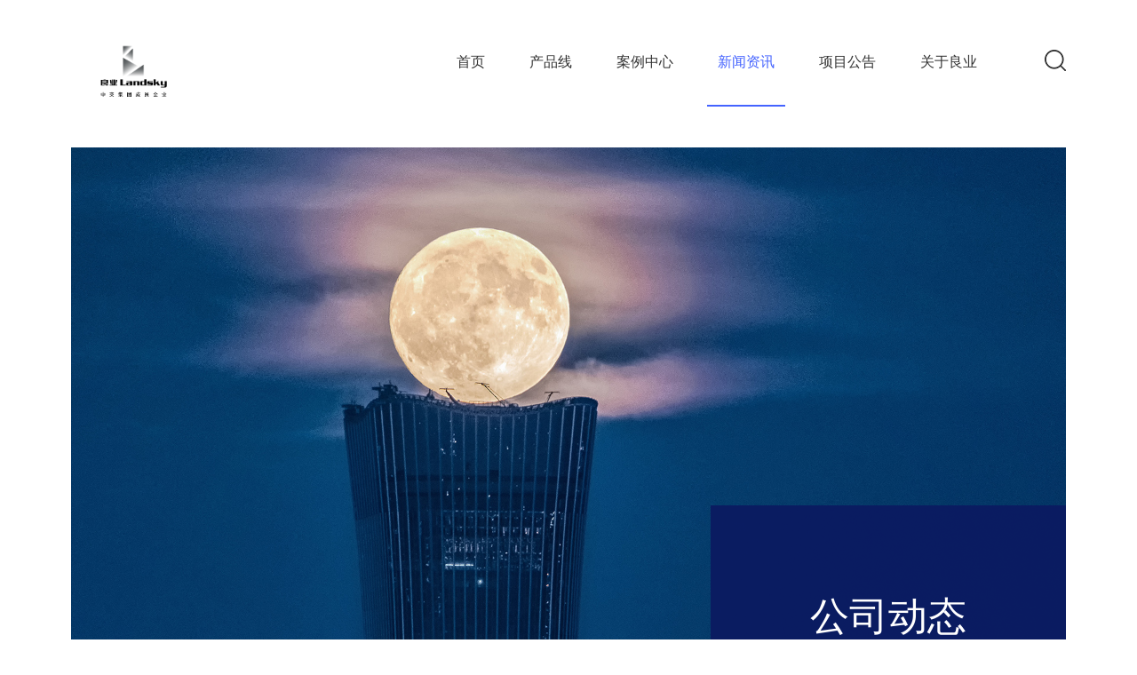

--- FILE ---
content_type: text/html; charset=utf-8
request_url: https://www.landsky.cn/company/p/79.html
body_size: 6576
content:
<!doctype html>
<html>
<head>
<meta charset="utf-8">
<link href="/Public/favicon.ico" type="image/x-icon" rel="shortcut icon"/>
<meta http-equiv="X-UA-Compatible" content="IE=edge,chrome=1">
<meta name="renderer" content="webkit">
<meta name="author" content="http://www.fractal-technology.com">
<meta name="apple-mobile-web-app-capable" content="yes">
<meta name="apple-mobile-web-app-status-bar-style" content="black">
<meta name="format-detection" content="telephone=no,email=no,adress=no">
<meta name="viewport" content="width=device-width, initial-scale=1, maximum-scale=1, user-scalable=no">
<meta name="baidu-site-verification" content="codeva-WeoPMsADOZ" />
<meta name="keywords" content="光科技服务商" />
<meta name="description" content="欢迎来到良业的光影世界" />
<title>公司动态_良业科技集团股份有限公司_光科技服务商</title><link rel="stylesheet" type="text/css" href="/Public/static/themes/css/plugs.css">
<link rel="stylesheet" type="text/css" href="/Public/static/themes/css/global.css">
<link rel="stylesheet" type="text/css" href="/Public/static/themes/css/page.css">
<link rel="stylesheet" type="text/css" href="/Public/static/themes/css/lyc.css">
<script src="/Public/static/themes/js/plugs/jquery-1.11.3.min.js"></script>
<script src="/Public/static/themes/js/plugs/jquery.placeholder.min.js"></script>
<script src="/Public/static/themes/js/plugs/jquery.mCustomScrollbar.concat.min.js"></script>
<script src="/Public/static/themes/js/plugs/objectFitPolyfill.min.js"></script>
<script src="/Public/static/themes/js/plugs/imagesloaded.pkgd.min.js"></script>
<script src="/Public/static/themes/js/plugs/masonry.pkgd.min.js"></script>
<script src="/Public/static/themes/js/plugs/gsap.min.js"></script>
<script src="/Public/static/themes/js/plugs/video.js"></script>
<script src="/Public/static/themes/js/plugs/slick.js"></script>
<script src="/Public/static/themes/js/global.js"></script>
<script src="/Public/static/themes/js/plugs/xRoll.js"></script>
<script src="/Public/static/themes/js/plugs/iscroll-probe.js"></script>
<!-- <script type="text/javascript" src="http://api.map.baidu.com/api?v=2.0&ak=3c3f2a3587ab7a1d7ac9f2b326d66ec8"></script>
<script type="text/javascript" src="//api.map.baidu.com/library/SearchInfoWindow/1.5/src/SearchInfoWindow_min.js"></script>
<link rel="stylesheet" href="//api.map.baidu.com/library/SearchInfoWindow/1.5/src/SearchInfoWindow_min.css"> -->
</head>


<body>
                <script>
        $(function(){
            $('.x-header .widget-area-edit-bg,.x-header .widget-area-edit-title').remove();
            $('.x-footer .widget-area-edit-bg,.x-footer .widget-area-edit-title').remove();
            $('.rightNav .widget-area-edit-bg,.rightNav .widget-area-edit-title').remove();
            $('.x-header .widget-area-edit-bg,.x-header .widget-area-edit').remove();
            $('.x-footer .widget-area-edit-bg,.x-footer .widget-area-edit').remove();
            $('.rightNav .widget-area-edit-bg,.rightNav .widget-area-edit').remove();
        });

        </script>
                <style>
        .empty-data{ width:100%; font-size:25px; padding-top:8%; padding-bottom:8%; text-align: center;}
        </style>
            <style>
#myalert{ display:none; }
.recruit .block1{ height: auto}
.layer{background:url(/Public/static/themes/image/con_mask.png);;position:fixed;left:0;right: 0;top:0;bottom: 0;width:100%;height:100%;z-index: 1000000;}
.layer .myalert{padding:30px;background:#fff;width:240px;position:absolute;margin-top:-100px;top:50%;left:50%;margin-left:-120px;text-align:center; z-index: 100000}
.layer .guan{background:url(/Public/static/themes/image/clos.png) no-repeat center; display:block;width:23px;height:23px;position:absolute;top:10px;right:10px;}
.layer .text{padding-bottom:15px;font-size:16px;color:#474747;}
.layer .button{background:none;border:1px solid #bbbbbb;width:91px;height:29px;font:14px/100% "Microsoft YaHei", Arial, Tahoma, Helvetica, sans-serif;color: #707070;}
</style>
<div id="myalert" class="layer">
    <div class="myalert">
        <a href="javascript:;" onclick="myalert_hide();" class="guan"></a>
        <div class="text">请输入关键字</div>
        <a><button class="button" id="my_ok" style="cursor:pointer ;opacity: 1;transform: translateY(0px);">确定</button></a>
    </div>
</div>
<script>
function my_alert(text,callback) {
    $('#myalert').show();
    $('#myalert .myalert div').html(text);

    $('#my_ok').click( function() {
        $('#myalert').hide();

        if (typeof(callback) == 'function') {
            callback();
            return false;
        }
    });
}

function myalert_hide(){
    $('#myalert').hide();
}
</script>
    <div class="gotop"><div class="s">top</div></div>
<div class="x-header pos-fix light">
    <div class="large-wrap">
        <div class="menu-head">
            <div class="logo" style="min-height:10px;"><a href="/"><img src="/Uploads/Picture/2024/01/05/s65975538b89a3.png" title="1" alt="2"></a></div>            <div class="menu-btn m-show"><span class="line"></span></div>
        </div>
        <div class="tools-mod p-show">
            <div class="tools-item search-mod">
                <div class="search-btn"></div>
                <div class="search-box">
                    <div class="search-table">
                        <div class="search-cell search-txt"><input type="text" class="search-input" placeholder="search..." id="txtSearch" onkeydown="keydown(event, '#btnSearch')"></div>
                        <div class="search-cell"><button class="xfont-icon search-submit" type="submit" id="btnSearch"></button></div>
                    </div>
                </div>
            </div>
        </div>
        
        <div class="nav-mod" flex="dir:top box:first">
            <div class="search-box m-show" flex="dir:left box:last">
                <div class="search-txt"><input type="text" class="search-input" placeholder="search..." id="txtSearch2" onkeydown="keydown(event, '#btnSearch2')"></div>
                <button class="search-submit" type="submit" id="btnSearch2"></button>
            </div>
            <div class="nav-box nav-lv1"><div class="nav-item nav-lv1-item"><div class="nav-tit nav-lv1-tit" flex="dir:left box:last"><a class="nav-link nav-lv1-link" href="/">首页</a></div></div>
<div class="nav-item nav-lv1-item"><div class="nav-tit nav-lv1-tit" flex="dir:left box:last"><a class="nav-link nav-lv1-link" href="/smart_products.html">产品线</a><span class="arr"></span></div>
        <div class="nav-lv nav-lv2 clear">
                <div class="head">
                    <div class="t1 h36">产品线</div>
                    <div class="t2 h60 centaur">Product line</div>
                </div>
                <div class="nav-grp">
                    <div class="nav-item nav-lv2-item">
                            <div class="nav-tit nav-lv2-tit" flex="dir:left box:last"><a class="nav-link nav-lv2-link"  href="/smart_products.html">光影文旅产品及解决方案</a><span class="arr"></span></div>
                            <div class="nav-lv nav-lv3">
                                    <div class="nav-item nav-lv3-item"><div class="nav-tit nav-lv3-tit"><a class="nav-link nav-lv3-link" href="/smart_products.html#smart_products2">光影文旅产品</a></div></div><div class="nav-item nav-lv3-item"><div class="nav-tit nav-lv3-tit"><a class="nav-link nav-lv3-link" href="/smart_products.html#smart_products3">智慧光影解决方案</a></div></div>                                </div>                        </div><div class="nav-item nav-lv2-item">
                            <div class="nav-tit nav-lv2-tit" flex="dir:left box:last"><a class="nav-link nav-lv2-link"  href="/intelligent_city.html">智慧照明产品及解决方案</a><span class="arr"></span></div>
                            <div class="nav-lv nav-lv3">
                                    <div class="nav-item nav-lv3-item"><div class="nav-tit nav-lv3-tit"><a class="nav-link nav-lv3-link" href="/wisdom_lamppost.html">智慧杆</a></div></div><div class="nav-item nav-lv3-item"><div class="nav-tit nav-lv3-tit"><a class="nav-link nav-lv3-link" href="/ener_system.html">ener系统平台</a></div></div>                                </div>                        </div>                </div>
            </div>    </div><div class="nav-item nav-lv1-item"><div class="nav-tit nav-lv1-tit" flex="dir:left box:last"><a class="nav-link nav-lv1-link" href="/light_collection.html">案例中心</a><span class="arr"></span></div>
        <div class="nav-lv nav-lv2 clear">
                <div class="head">
                    <div class="t1 h36">案例中心</div>
                    <div class="t2 h60 centaur">Case center</div>
                </div>
                <div class="nav-grp">
                    <div class="nav-item nav-lv2-item">
                            <div class="nav-tit nav-lv2-tit" flex="dir:left box:last"><a class="nav-link nav-lv2-link"  href="https://www.landsky.cn/smart_culture/detail/295.html">亮马河国际风情水岸</a></div>
                                                    </div><div class="nav-item nav-lv2-item">
                            <div class="nav-tit nav-lv2-tit" flex="dir:left box:last"><a class="nav-link nav-lv2-link"  href="https://www.landsky.cn/smart_culture/detail/208.html">夜上黄鹤楼</a></div>
                                                    </div><div class="nav-item nav-lv2-item">
                            <div class="nav-tit nav-lv2-tit" flex="dir:left box:last"><a class="nav-link nav-lv2-link"  href="https://www.landsky.cn/smart_culture/detail/116.html">瓯江夜游</a></div>
                                                    </div>                </div>
            </div>    </div><div class="nav-item nav-lv1-item"><div class="nav-tit nav-lv1-tit" flex="dir:left box:last"><a class="nav-link nav-lv1-link" href="/company.html">新闻资讯</a><span class="arr"></span></div>
        <div class="nav-lv nav-lv2 clear">
                <div class="head">
                    <div class="t1 h36">新闻资讯</div>
                    <div class="t2 h60 centaur">News</div>
                </div>
                <div class="nav-grp">
                    <div class="nav-item nav-lv2-item">
                            <div class="nav-tit nav-lv2-tit" flex="dir:left box:last"><a class="nav-link nav-lv2-link"  href="/company.html">公司动态</a></div>
                                                    </div>                </div>
            </div>    </div><div class="nav-item nav-lv1-item"><div class="nav-tit nav-lv1-tit" flex="dir:left box:last"><a class="nav-link nav-lv1-link" href="/gonggao.html">项目公告</a><span class="arr"></span></div>
        <div class="nav-lv nav-lv2 clear">
                <div class="head">
                    <div class="t1 h36">项目公告</div>
                    <div class="t2 h60 centaur">Announcement</div>
                </div>
                <div class="nav-grp">
                    <div class="nav-item nav-lv2-item">
                            <div class="nav-tit nav-lv2-tit" flex="dir:left box:last"><a class="nav-link nav-lv2-link"  href="/gonggao.html">项目招标公告</a></div>
                                                    </div><div class="nav-item nav-lv2-item">
                            <div class="nav-tit nav-lv2-tit" flex="dir:left box:last"><a class="nav-link nav-lv2-link"  href="/notice.html">项目中标公告</a></div>
                                                    </div>                </div>
            </div>    </div><div class="nav-item nav-lv1-item"><div class="nav-tit nav-lv1-tit" flex="dir:left box:last"><a class="nav-link nav-lv1-link" href="/profile.html">关于良业</a><span class="arr"></span></div>
        <div class="nav-lv nav-lv2 clear">
                <div class="head">
                    <div class="t1 h36">关于良业</div>
                    <div class="t2 h60 centaur">ABOUT  LANDSKY</div>
                </div>
                <div class="nav-grp">
                    <div class="nav-item nav-lv2-item">
                            <div class="nav-tit nav-lv2-tit" flex="dir:left box:last"><a class="nav-link nav-lv2-link"  href="/profile.html">公司简介</a></div>
                                                    </div><div class="nav-item nav-lv2-item">
                            <div class="nav-tit nav-lv2-tit" flex="dir:left box:last"><a class="nav-link nav-lv2-link"  href="/profile.html#company_profile3">企业文化</a></div>
                                                    </div><div class="nav-item nav-lv2-item">
                            <div class="nav-tit nav-lv2-tit" flex="dir:left box:last"><a class="nav-link nav-lv2-link"  href="https://www.landsky.cn/detail/388.html">宣传片</a></div>
                                                    </div><div class="nav-item nav-lv2-item">
                            <div class="nav-tit nav-lv2-tit" flex="dir:left box:last"><a class="nav-link nav-lv2-link"  href="/profile.html#company_profile3">良业学院</a></div>
                                                    </div><div class="nav-item nav-lv2-item">
                            <div class="nav-tit nav-lv2-tit" flex="dir:left box:last"><a class="nav-link nav-lv2-link"  href="/profile.html#company_profile4">加入我们</a></div>
                                                    </div><div class="nav-item nav-lv2-item">
                            <div class="nav-tit nav-lv2-tit" flex="dir:left box:last"><a class="nav-link nav-lv2-link"  href="/profile.html#company_profile6">联系我们</a></div>
                                                    </div>                </div>
            </div>    </div><input type="hidden" id="category" value="/company.html"/>
<script type="text/javascript">
    //首页高亮
    var indexs= "";
    if( indexs ) {
        $(".nav-lv1 .nav-item:first").addClass("cur");
    } else {
        $(".nav-lv1 .nav-item:first").removeClass("cur");
    }
    //一级导航高亮
    var nowurl  = ( $('#category').val() != 'javascript:void(0);' ) ? $('#category').val() : window.location.pathname;
    $('.nav-item .nav-lv1-tit a').each(function() {
        var listurl = $(this).attr('href');
        if (nowurl == listurl) {
            $(this).parents('.nav-lv1-item').addClass('cur').siblings().removeClass('cur');
        }
    });
    //锚点点击高亮
    $(document).on('click','.nav-lv2-item',function(){
        $(this).addClass('cur').siblings().removeClass('cur');
    })

    //二级
    var _nowurl = window.location.href;
    var cat_url = '/company.html';
    var arr = _nowurl.split('#')[1];
    $('.nav-lv2-item div').find('a').each( function( i, k ) {
        if( $(k).attr('href').indexOf(arr) > -1 || $(k).attr('href') == window.location.pathname || $(k).attr('href') == cat_url ) {
            $(this).parents('.nav-lv2-item').addClass('cur').siblings().removeClass('cur');
            $(this).parents(".nav-lv1-item").addClass("cur");
        }
    })
    $('.nav-lv2-item .nav-lv3').find('a').each( function( i, k ) {
        if( $(k).attr('href').indexOf(arr) > -1 || $(k).attr('href') == window.location.pathname || $(k).attr('href') == cat_url ) {
            $(this).parents('.nav-lv2-item').addClass('cur').siblings().removeClass('cur');
            $(this).parents(".nav-lv1-item").addClass("cur");
        }
    })
    var parent_id = "9";
    var IsIndex   = "3";
   if(parent_id==4){
        $('.nav-lv1-item').eq(4).addClass('cur').siblings().removeClass('cur');
    }
    if(parent_id==5){
        $('.nav-lv1-item').eq(5).addClass('cur').siblings().removeClass('cur');
    }
    if(IsIndex == 14 || IsIndex == 15 || IsIndex == 16){
        $('.nav-lv1 .nav-lv1-item').eq(1).addClass('cur').siblings().removeClass('cur');
        $('.nav-lv2-item').eq(1).addClass('cur').siblings().removeClass('cur');
    }
    if(IsIndex == 13){
        $('.nav-lv1 .nav-lv1-item').eq(1).addClass('cur').siblings().removeClass('cur');
        $('.nav-lv2-item').eq(2).addClass('cur').siblings().removeClass('cur');
    }
    if(IsIndex == 18){
        $('.nav-lv1 .nav-lv1-item').eq(1).addClass('cur').siblings().removeClass('cur');
        $('.nav-lv2-item').eq(0).addClass('cur').siblings().removeClass('cur');
    }
</script></div>        </div>
    </div>
</div>
<script type="text/javascript">
$(function(){
    $('#btnSearch').click(function(){
        var keywords = $("#txtSearch").val();
        var urlssa = window.location.pathname;
        if(keywords == ''){
            my_alert("请输入关键字"); return false;
        }
        if(urlssa.indexOf('searchs/keywords') > -1){
            window.location.href = "/searchs/keywords/" + encodeURI(keywords);
        }else{
            window.open("/searchs/keywords/" + encodeURI(keywords));
        }
        
    });
    
})
$(function(){
    $('#btnSearch2').click(function(){
        var keywords = $("#txtSearch2").val();
        var urlssa = window.location.pathname;
        if(keywords == ''){
            my_alert("请输入关键字"); return false;
        }
        if(urlssa.indexOf('searchs/keywords') > -1){
            window.location.href = "/searchs/keywords/" + encodeURI(keywords);
        }else{
            window.open("/searchs/keywords/" + encodeURI(keywords));
        }
        
    });
    
})

function keydown(e, but) {
    var currKey=0,e=e||event;
    var _this = $(but);

    if(e.keyCode==13)
    {
        _this.click();
        return false;
    }
}
</script>
        <div class="x-container">
    <div class="light_collection1">
        <div class="large-wrap">
            <div class="cont"><div class="t1 h44">公司动态</div>
<div class="t2 h24 centaur">COMPANY NEWS</div></div>            <div><div class="slick-mod">
    <div class="slick-item">
            <div class="img"><img src="/Uploads/Picture/2020/07/15/s5f0eec0a3a448.jpg" title="1" alt="1" class="i"></div>
        </div></div></div>        </div>
    </div>
    <div class="company_news1">
        <div class="large-wrap">
            <div id="datalist">
                <div class="list">
    <div class="list-item">
            <div class="img"><a href="/detail/255.html" target="_blank"><img src="/Uploads/Picture/2021/06/12/u60c4cabedeb57_990_552_105_0.jpg" alt="" title=""></a></div>
            <div class="cont">
                <div class="t1 h24"><a href="/detail/255.html" target="_blank">粽情端午 扬帆启航 | 大型情境夜游“恩...</a></div>
                <div class="date centaur">
                    <div class="d">12</div>
                    <div class="y">2021.06<span class="s">.12</span></div>
                </div>
                                <div class="p">端午节之际，备受瞩目的大型米仓古道文化主题情境夜游“恩阳船说”开航仪式在恩阳古镇举行，“恩阳船说”盛大启幕，再现“千年米仓道，早晚恩阳河”的...</div>
                <a  href="/detail/255.html" target="_blank" class="t_more">查看更多<span class="arr"></span></a>
            </div>
        </div><div class="list-item">
            <div class="img"><a href="/detail/254.html" target="_blank"><img src="/Uploads/Picture/2021/06/11/s60c33ad2e0207_485_269_72_0.jpg" alt="" title=""></a></div>
            <div class="cont">
                <div class="t1 h24"><a href="/detail/254.html" target="_blank">良业 | 2021 端午安康</a></div>
                <div class="date centaur">
                    <div class="d">11</div>
                    <div class="y">2021.06<span class="s">.11</span></div>
                </div>
                                <div class="p">开启夜游好时光</div>
                <a  href="/detail/254.html" target="_blank" class="t_more">查看更多<span class="arr"></span></a>
            </div>
        </div><div class="list-item">
            <div class="img"><a href="/detail/253.html" target="_blank"><img src="/Uploads/Picture/2021/06/09/s60c067d8e1d22_1069_596_634_0.jpg" alt="" title=""></a></div>
            <div class="cont">
                <div class="t1 h24"><a href="/detail/253.html" target="_blank">四川巴中《恩阳船说》扬帆启航 端午开业活...</a></div>
                <div class="date centaur">
                    <div class="d">09</div>
                    <div class="y">2021.06<span class="s">.09</span></div>
                </div>
                                <div class="p">《恩阳船说》端午开业在即，重磅福利先行派送</div>
                <a  href="/detail/253.html" target="_blank" class="t_more">查看更多<span class="arr"></span></a>
            </div>
        </div><div class="list-item">
            <div class="img"><a href="/detail/252.html" target="_blank"><img src="/Uploads/Picture/2021/06/08/u60bece2707dec_557_310_0_0.jpg" alt="" title=""></a></div>
            <div class="cont">
                <div class="t1 h24"><a href="/detail/252.html" target="_blank">良业诚邀您开启夜游好时光</a></div>
                <div class="date centaur">
                    <div class="d">08</div>
                    <div class="y">2021.06<span class="s">.08</span></div>
                </div>
                                <div class="p">端午节，来自良业七个地区，12个夜游目的地的诚挚邀请。</div>
                <a  href="/detail/252.html" target="_blank" class="t_more">查看更多<span class="arr"></span></a>
            </div>
        </div></div>
<div class="page-mod">
        <div class="page-box p-show">
            <div class="page-item page-arr page-prev"><a href="/company/p/78.html" onClick="getPage($(this));return false;" class="page-link"></a></div>            <div class="page-item"><a href="/company/p/1.html" onClick="getPage($(this));return false;" class="page-link">1</a></div>            <div class="page-item page-dot">&hellip;</div>                                <div class="page-item"><a href="/company/p/77.html" onClick="getPage($(this));return false;"  class="page-link">77</a></div>                    <div class="page-item"><a href="/company/p/78.html" onClick="getPage($(this));return false;"  class="page-link">78</a></div><div class="page-item"><a href="javascript:void(0);" class="page-link cur">79</a></div>
                                    <div class="page-item"><a href="/company/p/80.html" onClick="getPage($(this));return false;"  class="page-link">80</a></div>                    <div class="page-item"><a href="/company/p/81.html" onClick="getPage($(this));return false;"  class="page-link">81</a></div>            <div class="page-item page-dot">&hellip;</div>            <div class="page-item"><a href="/company/p/99.html" onClick="getPage($(this));return false;" class="page-link">99</a></div>            <div class="page-item page-arr page-next"><a href="/company/p/80.html"  onClick="getPage($(this));return false;" class="page-link"></a></div>        </div>
    </div><script>
    function getPage(obj){
        var url = obj.attr('href');
        if(url == 'javascript:void(0);'){
            return false;
        }
        // $.ajaxSetup({cache:false});
        $.get(url,{},function(data){
            $('#datalist').html(data);
            $('html,body').animate({scrollTop:parseInt($('#datalist').offset().top-200)},500);
        })
    }
</script>

            </div>
            <div class="page-mod">
                 <a href="javascript:;" class="page-more m-show" id="more">查看更多</a>
            </div>
        </div>
    </div>
</div>
<script type="text/javascript">
    $(function(){
      var p  = 1,
        url = window.location.href;
        $('#more').click(function(){
            p++;
            $.get(url,{'p':p},function(data){
                if(data) {
                    $('#datalist').append(data);
                }
            })
        })
    });
</script>
<script>
$(function(){
    
    $('.light_collection1 .slick-mod').slick({
        autoplay: true,
        arrows: false,
        dots: true
    });
    
    
    
});
</script>
    <div class="x-footer">
  <div class="large-wrap">
    <div class="unit1">
      <div class="links"><div class="links">
    <div class="ul">
          <div class="h16"><a href="/smart_products.html" style="    color: aliceblue;">产品线</a></div>
          <div class="li"><a href="/smart_products.html" style="    color: aliceblue;">光影文旅产品及解决方案</a></div><div class="li"><a href="/intelligent_city.html" style="    color: aliceblue;">智慧照明产品及解决方案</a></div>        </div><div class="ul">
          <div class="h16"><a href="/light_collection.html" style="    color: aliceblue;">案例中心</a></div>
          <div class="li"><a href="https://www.landsky.cn/smart_culture/detail/295.html" style="    color: aliceblue;">亮马河国际风情水岸</a></div><div class="li"><a href="https://www.landsky.cn/smart_culture/detail/208.html" style="    color: aliceblue;">夜上黄鹤楼</a></div><div class="li"><a href="https://www.landsky.cn/smart_culture/detail/116.html" style="    color: aliceblue;">瓯江夜游</a></div>        </div><div class="ul">
          <div class="h16"><a href="/company.html" style="    color: aliceblue;">新闻资讯</a></div>
          <div class="li"><a href="/company.html" style="    color: aliceblue;">公司动态</a></div>        </div><div class="ul">
          <div class="h16"><a href="/gonggao.html" style="    color: aliceblue;">项目公告</a></div>
          <div class="li"><a href="/gonggao.html" style="    color: aliceblue;">项目招标公告</a></div><div class="li"><a href="/notice.html" style="    color: aliceblue;">项目中标公告</a></div>        </div><div class="ul">
          <div class="h16"><a href="/profile.html" style="    color: aliceblue;">关于良业</a></div>
          <div class="li"><a href="/profile.html" style="    color: aliceblue;">公司简介</a></div><div class="li"><a href="/profile.html#company_profile3" style="    color: aliceblue;">企业文化</a></div><div class="li"><a href="https://www.landsky.cn/detail/388.html" style="    color: aliceblue;">宣传片</a></div><div class="li"><a href="/profile.html#company_profile3" style="    color: aliceblue;">良业学院</a></div><div class="li"><a href="/profile.html#company_profile4" style="    color: aliceblue;">加入我们</a></div><div class="li"><a href="/profile.html#company_profile6" style="    color: aliceblue;">联系我们</a></div>        </div></div></div>      <div class="cont">
        <div class="ul"><div class="li"><div class="icon"><img src="/Public/static/themes/image/temp/ico2.png" alt=""></div>北京市朝阳区泰岳大厦11层</div><div class="li"><div class="icon"><img src="/Public/static/themes/image/temp/ico3.png" alt=""></div>010-85862288（总机）</div></div>        <div class="share-box"><a href="javascript:;" class="xfont-icon share-item icon-tsina" title="分享到新浪微博"><div class="share-pop top"><img src="/Uploads/Picture/2020/07/15/s5f0e7048465da.png" title="" alt=""></div></a>
<a href="javascript:;" class="xfont-icon share-item icon-weixin" title="分享到微信"><div class="share-pop top"><img src="/Uploads/Picture/2020/07/15/s5f0e705b39234.png" title="" alt=""></div></a>
<a  href="http://www.originwater.com/" target="_blank" class="share-item icon-com"  ></a>
<style type="text/css">
    .x-footer .unit1 .cont .share-item.icon-com{background: url(/Uploads/Picture/2020/07/09/s5f068a8f42293.png) center no-repeat;}
</style></div>      </div>
    </div>
    <div class="unit2">
      <div class="ul"><div class="li"><a  href="/detail/63.html" target="_blank" style="    color: aliceblue;">隐私条款</a></div>
<div class="li"><a  href="/sitemap.html" target="_blank" style="    color: aliceblue;">网站地图</a></div>
<div class="li"><a  href="/detail/65.html" target="_blank" style="    color: aliceblue;">法律声明</a></div></div>      <div class="other">
        <div class="copy">COPYRIGHT 2020 良业 ALL RIGHTS RESERVED.<a style="    color: aliceblue;" href="http://beian.miit.gov.cn/" target="_blank">京ICP备13006032号-1 </a></div>
        <div class="ftbj"><a href="http://www.fractal-technology.com" target="_blank" style="    color: aliceblue;">网站建设</a>：<a href="http://www.fractal-technology.com" target="_blank" style="    color: aliceblue;">北京分形科技</a></div>
      </div>
    </div>
  </div>
</div>
<script>
    var _hmt = _hmt || [];
    (function() {
        var hm = document.createElement("script");
        hm.src = "https://hm.baidu.com/hm.js?f84b6dfdb597d1e764e8ce0405e4ccb8";
        var s = document.getElementsByTagName("script")[0];
        s.parentNode.insertBefore(hm, s);
    })();
</script>
</body>
</html>

--- FILE ---
content_type: text/css
request_url: https://www.landsky.cn/Public/static/themes/css/global.css
body_size: 9327
content:
@charset "utf-8";

/*
@media screen and(-webkit-min-device-pixel-ratio:0){} chrome
filter: alpha(opacity=100);
pointer-events: none;	//	鼠标穿透
hidefocus = "true"	//	ie a标签属性 超链接不显示周围的虚线
*/

/*	竖排文字 / 恢复
.writing-vertical{
	-webkit-writing-mode: vertical-lr;
	writing-mode: vertical-lr;
	writing-mode: tb-lr;
}

.writing-reset{
	-webkit-writing-mode: horizontal-tb;
	writing-mode: horizontal-tb;
	writing-mode: lr-tb;
}

*/

/*	多行文本省略号
.multi-ellipsis{ overflow: hidden; text-overflow: ellipsis;
	display: -webkit-box;
	-webkit-line-clamp: 5;
	-webkit-box-orient: vertical;
}
*/

@font-face { font-family: 'centaur';
	src: url('../fonts/CENTAUR.eot');
	src: url('../fonts/CENTAUR.eot?#iefix') format('embedded-opentype'),
		url('../fonts/CENTAUR.woff') format('woff'),
		url('../fonts/CENTAUR.TTF') format('truetype'),
		url('../fonts/CENTAUR.svg#impact') format('svg');
}

@font-face { font-family: 'impact';
	src: url('../fonts/impact.eot');
	src: url('../fonts/impact.eot?#iefix') format('embedded-opentype'),
		url('../fonts/impact.woff') format('woff'),
		url('../fonts/impact.ttf') format('truetype'),
		url('../fonts/impact.svg#impact') format('svg');
}

@font-face { font-family: 'avian';
	src: url('../fonts/AvianRegular.eot');
	src: url('../fonts/AvianRegular.eot?#iefix') format('embedded-opentype'),
		url('../fonts/AvianRegular.woff') format('woff'),
		url('../fonts/AvianRegular.ttf') format('truetype'),
		url('../fonts/AvianRegular.svg#AvianRegular') format('svg');
}

@font-face {
	font-family: 'avignon';
	src: url('../fonts/avignonbold.eot');
	src: url('../fonts/avignonbold.eot') format('embedded-opentype'),
		url('../fonts/avignonbold.woff') format('woff'),
		url('../fonts/avignonbold.ttf') format('truetype'),
		url('../fonts/avignonbold.svg#avignonbold') format('svg');
}

@font-face { font-family: "xfont";
	src: url('../fonts/iconfont.eot'); /* IE9*/
	src: url('../fonts/iconfont.eot#iefix') format('embedded-opentype'), /* IE6-IE8 */
		url('../fonts/iconfont.woff') format('woff'), /* chrome, firefox */
		url('../fonts/iconfont.ttf') format('truetype'), /* chrome, firefox, opera, Safari, Android, iOS 4.2+*/
		url('../fonts/iconfont.svg#xfont') format('svg'); /* iOS 4.1- */
}

/* css reset */
*, *:before, *:after{
	-webkit-box-sizing: border-box;
	-moz-box-sizing: border-box;
	box-sizing: border-box;
}

html, body, h1, h2, h3, h4, h5, h6, div, ol, ul, li, dl, dt, dd, table, caption, tr, th, td, span, p, a, b, u, i, em, img, iframe, fieldset, form, label, legend, input, button, select, textarea { margin: 0; padding: 0;}
body { font: 14px/1.5 "微软雅黑", Arial, Tahoma, Helvetica, sans-serif; color: #333; background-color: #fff; margin: auto;}
input, button, textarea, select { font: inherit; outline: 0; border: 0; background: none; color: inherit;}
input:focus, textarea:focus { color: inherit;}
button::-moz-focus-inner, input::-moz-focus-inner { border: 0;}
ol, ul, li { list-style: none;}
input, select { -webkit-appearance: none; -moz-appearance: none; appearance: none; height: 1.5em;}
textarea { overflow: auto; resize: none;}
table { border-collapse: collapse; border: 0;}
img { border: 0; outline: 0; vertical-align: middle;}
a { text-decoration: none; color: inherit; cursor:pointer;}
svg:not(:root){ overflow: hidden;}
input[type=date]{ background-color:transparent; border: 0; filter: alpha(opacity=0);}
:focus { outline: 0;}

::-ms-clear, ::-ms-reveal{ display: none;}
/* WebKit browsers */
::-webkit-input-placeholder{ color: #909090;}
/* Mozilla Firefox 4 to 18 */
:-moz-placeholder{ color: #909090; opacity: 1;}
/* Mozilla Firefox 19+ */
::-moz-placeholder{ color: #909090; opacity: 1;}
/* Internet Explorer 10+ */
:-ms-input-placeholder{ color: #909090;}


.xr-item{ opacity: 0; visibility: hidden;}
.xr-disable{ opacity: 1; visibility: inherit;}
.gs-dev-tools{ z-index: 9;}

.placeholder{ color: #909090;}

.xfont-icon{ position: relative; width: 30px; height: 30px; cursor: pointer;}
.xfont-icon:before{ position: absolute; left: 50%; top: 50%;
	font-family: "xfont" !important;
	font-style: normal;
	-webkit-font-smoothing: antialiased;
	-webkit-text-stroke-width: 0.2px;
	-moz-osx-font-smoothing: grayscale;
	
	-webkit-transform: translate(-50%, -50%);
	-ms-transform: translate(-50%, -50%);
	transform: translate(-50%, -50%);
}

.clear:after,
.x-wrap:after,
.nav-box:after,
.tools-mod:after,
.page-box:after,
.share-box:after{ content: ''; display: table; clear: both;}

.h60{ font-size: 60px;}
.h44{ font-size: 44px;}
.h40{ font-size: 40px;}
.h36{ font-size: 36px;}
.h30{ font-size: 30px;}
.h28{ font-size: 28px;}
.h26{ font-size: 26px;}
.h24{ font-size: 24px;}
.h22{ font-size: 22px;}
.h20{ font-size: 20px;}
.h18{ font-size: 18px;}
.h16{ font-size: 16px;}

/* 通用 */
.fl{ float: left;}
.fr{ float: right;}
.middle-box{ font-size: 0; letter-spacing: -1.5em;}
.middle-box:after{ content: ''; display: inline-block; vertical-align: middle; height: 100%;}
.middle-cont{ display: inline-block; vertical-align: middle; font-size: 14px; letter-spacing: 0;}
.justify-txt,
.justify-box{ word-break: break-all; text-align: justify; text-justify: inter-ideograph;}
.justify-box:after{ content: ''; display: inline-block; padding-left: 100%; font-size: 0; vertical-align: top;}
.pos-fix{ position: fixed !important; left: 0; top: 0;}
.pos-abs{ position: absolute !important; left: 0; top: 0;}

.x-hidden{ opacity: 0; visibility: hidden;
	-webkit-transition-property: opacity, visibility;
	transition-property: opacity, visibility;
	-webkit-transition-duration: .3s;
	transition-duration: .3s;
}
.x-visible{ opacity: 1; visibility: visible;}
.x-wrap{ position: relative; width: 1230px; height: 100%; margin: auto;}
.large-wrap{ position: relative; width: 1680px; height: 100%; margin: auto;}

.x-header, .x-footer, .x-container{ position: relative; width: 100%; z-index: 1;}
.x-header{ height: 120px; background-color: rgba(0,0,0,0.3); z-index: 2;}
.x-header .logo{ position: absolute; left: 0; top: 50%; width: 140px; height: 90px; overflow: hidden;
	-ms-transform: translateY(-50%);
	transform: translateY(-50%);
}
.x-header .logo img{ display: block; width: 100%;}
.x-header .shadow{ position: absolute; left: 0; right: 0; top: 100%; height: 0; background-color: #fff; overflow: hidden;
	-webkit-transition-property: height;
	transition-property: height;
	-webkit-transition-duration: .3s;
	transition-duration: .3s;	
}
.x-header.open .shadow{ height: 295px; border-top: 1px solid #e0e0e0;}

.x-header.light{ background:#fff; height:166px;}

.x-container{ overflow: hidden;}

.x-footer{ padding-bottom: 120px; color: #fff;}
.x-footer .unit1{ position: relative; margin-left: 170px; padding: 70px 170px 100px 140px; background-color: #0e1d5d; overflow: hidden; z-index: 1;}
.x-footer .unit1 .links{ float: left; white-space: nowrap;}
.x-footer .unit1 .links .ul{ display: inline-block; vertical-align: top;}
.x-footer .unit1 .links .ul + .ul{ margin-left: 58px;}
.x-footer .unit1 .links .li{}
.x-footer .unit1 .links .li + .li{ margin-top: 10px;}
.x-footer .unit1 .links .h16{ margin-bottom: 20px;}
.x-footer .unit1 .cont{ float: right;}
.x-footer .unit1 .cont .ul{ margin-bottom: 38px;}
.x-footer .unit1 .cont .li{}
.x-footer .unit1 .cont .li + .li{ margin-top: 22px;}
.x-footer .unit1 .cont .icon{ display: inline-block; margin-right: 15px; width: 22px; height: 22px; vertical-align: middle;}
.x-footer .unit1 .cont .icon img{ display: block; width: 100%;}
.x-footer .unit1 .cont .share-item{ width: 50px; height: 50px; border: 1px solid #5a6fb4; border-radius: 999px; font-size: 30px;}
.x-footer .unit1 .cont .share-item + .share-item{ margin-left: 18px;}
.x-footer .unit1 .cont .share-item.icon-com{ width: 124px; background: url(../image/temp/png8.png) center no-repeat;}
.x-footer .unit2{ position: relative; margin-right: 170px; padding: 55px 0 52px 170px; background-color: #000c35; text-align: center;}
.x-footer .unit2:before{ content: ''; position: absolute; left: 0; right: 0; top: -200px; bottom: 100%; background-color: #000c35;}
.x-footer .unit2 .ul{ display: inline-block; overflow: hidden;}
.x-footer .unit2 .li{ position: relative; float: left; padding: 0 15px;}
.x-footer .unit2 .li + .li:before{ content: ''; position: absolute; left: 0; top: 50%; height: 10px; border-left: 1px solid;
	transform: translateY(-50%);
}
.x-footer .copy{ display: inline-block;}
.x-footer .ftbj{ display: inline-block; margin-left: 40px;}
.x-footer a{}
.x-footer a:hover{ color: #4463ff;}

/* pc 端 侧边栏 */
.x-sidebar{ position: fixed; top: 50%; right: -60px; opacity: 0; visibility: hidden; z-index: 9;
	-webkit-transition-property: opacity, visibility, right;
	transition-property: opacity, visibility, right;
	-webkit-transition-duration: .5s;
	transition-duration: .5s;
	
	-webkit-transform: translateY(-50%);
	-ms-transform: translateY(-50%);
	transform: translateY(-50%);
}
.x-sidebar.x-show{ opacity: 1; visibility: visible;}
.x-sidebar .side-item{ position: relative; display: block; padding: 10px; border-radius: 5px; background-color: aquamarine; cursor: pointer;}
.x-sidebar .side-item + .side-item{ margin-top: 5px;}
.x-sidebar .side-unit{ width: 50px; height: 50px; text-align: center;}
.x-sidebar .side-pop{ position: absolute; right: 100%; top: 50%; margin-right: 10px; opacity: 0; visibility: hidden;
	-webkit-transition-property: opacity, visibility, transform;
	transition-property: opacity, visibility, transform;
	-webkit-transition-duration: .5s;
	transition-duration: .5s;
	
	-webkit-transform: translateX(-50%);
	transform: translateX(-50%);
}
.x-sidebar:hover{ right: 0;}
.x-sidebar .side-item:hover{ background-color: #4463ff;}
.x-sidebar .side-item:hover .side-pop{ opacity: 1; visibility: visible;
	-webkit-transform: translateX(0%);
	transform: translateX(0%);
}
.x-sidebar .side-item:hover .side-unit{ color: #fff;}
.x-sidebar .tel{ position: relative; margin-top: -20px; padding: 10px; border-radius: 5px; background-color: #fff; box-shadow: 0px 0px 10px 0px rgba(0, 0, 0, 0.3);}
.x-sidebar .code{ position: relative; margin-top: -50%; padding: 10px; border-radius: 5px; width: 100px; height: 100px; background-color: #fff; box-shadow: 0px 0px 10px 0px rgba(0, 0, 0, 0.3);
	-webkit-box-sizing: content-box;	
	box-sizing: content-box;	
}
.x-sidebar .code:before{ content: ''; position: absolute; top: 0; bottom: 0; left: 100%; margin: auto; height: 0; border: 5px solid transparent; border-left-color: #fff;}
.x-sidebar .code img{ display: block; width: 100%;}
.x-sidebar .gotop{ position: static; color: inherit;}
.x-sidebar .gotop:before{ line-height: 50px; color: inherit;}
.x-sidebar .gotop .side-unit{ display: none;}
.x-sidebar .gotop:hover:before{ display: none;}
.x-sidebar .gotop:hover .side-unit{ display: block;}

/* pc 端 tools 模块
		项目[宽、高] 为 .xfont-icon 的 width、height
*/
.tools-mod{ position: absolute; right: 0; top: 56px; z-index: 1;}
.tools-mod .tools-item{ float: left; text-align: center;}
.tools-mod .xfont-icon{ font-size: 20px;
	-webkit-transition-property: color, background;
	transition-property: color, background;
	-webkit-transition-duration: .3s;
	transition-duration: .3s;
}
.tools-mod .xfont-icon:hover{ color: #4463ff;}

.tools-mod .search-mod{ position: relative;}
.tools-mod .search-box{ position: absolute; right: 0; top: 100%; margin-top: 20px; width: 300px; background-color: #fff; opacity: 0; visibility: hidden;
	-webkit-transform: translate(0%, 50%);
	transform: translate(0%, 50%);

	-webkit-transition-property: opacity, visibility, transform;
	transition-property: opacity, visibility, transform;
	-webkit-transition-duration: .3s;
	transition-duration: .3s;
}
.tools-mod .search-btn{ width: 24px; height: 24px; background: url(../image/temp/ico1.png) center no-repeat; background-size: contain; cursor: pointer;}
.light .tools-mod .search-btn{ width: 24px; height: 24px; background: url(../image/temp/ico1a.png) center no-repeat; background-size: contain; cursor: pointer;}
.tools-mod .x-show ~ .search-box{ visibility: visible; opacity: 1;
	-webkit-transform: translate(0%, 0%);
	transform: translate(0%, 0%);
}

/* pc 端搜索
		模块[宽、高] 为 .search-box 的 width、height
		提交按钮[宽] 为 .search-submit 的 width，高度为模块高度
*/
.search-mod{}
.search-mod .search-box{ height: 50px; border: 1px solid; border-radius: 5px; white-space: nowrap;}
.search-mod .search-table{ display: table; width: 100%; height: 100%; border-collapse: collapse;}
.search-mod .search-cell,
.search-mod .search-part{ display: table-cell; width: 100%; height: 100%; vertical-align: middle;}
.search-mod .search-part{ width: 1%;}
.search-mod .search-txt{ padding: 0 15px;}
.search-mod .search-input{ width: 100%;}
.search-mod .search-submit{ display: block; width: 40px; height: 100%; cursor: pointer;}
.search-mod .search-submit:before{ content: '\e671';}
.search-mod .search-submit:hover{ color: #4463ff;}
/* 侧滑搜索框 */
.hz-search{}
.hz-search .search-box{ top: 0; right: 100%; margin-top: 0; height: 30px; border: 0 none; border-bottom: 1px solid; border-radius: 0;
	-webkit-transform: translate(10%, 0%);
	transform: translate(10%, 0%);
}
.hz-search .x-show:before{ content: '\e793';}

/* pc 端分享
	一键分享	mshare, 	微信	 weixin,	QQ好友		sqq, 	 	QQ空间		qzone, 	 新浪微博		 tsina,	 	腾讯微博		tqq,			人人网		 renren, 		百度相册	bdxc, 		开心网		kaixin001, 	腾讯朋友	 tqf,
	百度贴吧	tieba, 		豆瓣网	douban,  搜狐微博		tsohu,	百度新首页	bdhome,  和讯微博		 thx, 	 	百度云收藏	 bdysc,		 美丽说		meilishuo, 蘑菇街		mogujie,  点点网		diandian, 	花瓣			 huaban,
	堆糖			duitang, 和讯		hx, 		 飞信			 fx, 		 有道云笔记	youdao, 麦库记事	   sdo, 	 轻笔记			qingbiji,	人民微博	people, 	 新华微博	 xinhua, 	 邮件分享	 mail, 			 我的搜狐	  isohu,
	摇篮空间	yaolan, 	若邻网	wealink, 天涯社区		ty, 		股吧			iguba, 	 百度个人中心	ibaidu, 复制网址     copy,		 打印			print, 		 Facebook	fbook,   Twitter	twi,				linkedin	linkedin
*/
.icon-weixin:before{ content: '\e603';}
.icon-sqq:before{ content: '\e606';}
.icon-qzone:before{ content: '\e60a';}
.icon-tsina:before{ content: '\e605';}
.icon-tqq:before{ content: '\e609';}
.icon-more:before{ content: '\e790';}

.share-mod{}
.share-label,
.share-label ~ .share-box{ display: inline-block; vertical-align: middle;}
.share-label{}
.share-box{}
.share-item{ float: left;}
.share-pop{ position: absolute; left: 50%; top: 100%; margin-left: -81px; margin-top: 10px; padding: 10px; width: 162px; height: 162px; background-color: #fff; border: 1px solid #333; border-radius: 5px; opacity: 0; visibility: hidden;
	-webkit-transform: translateY(50%);
	transform: translateY(50%);

	-webkit-transition-property: opacity, visibility, transform;
	transition-property: opacity, visibility, transform;
	-webkit-transition-duration: .3s;
	transition-duration: .3s;
}
.share-pop:before, .share-pop:after{ content: ''; position: absolute; left: 0; right: 0; bottom: 100%; margin: auto; width: 0; height: 0; border: 10px solid transparent;}
.share-pop:before{ border-bottom-color: #333;}
.share-pop:after{ border-bottom-color: #fff; border-width: 9px;}
.share-pop img{ display: block; width: 100%;}
.share-item.x-show, .share-item:hover{ z-index: 1;}
.share-item.x-show .share-pop{ opacity: 1; visibility: visible;
	-webkit-transform: translateY(0%);
	transform: translateY(0%);
}
/*	二维码弹窗默认下侧滑入，以下样式 top：上侧，left：左侧，right：右侧	*/
.share-pop.top{ top: auto; bottom: 100%; margin-top: 0; margin-bottom: 10px;
	-webkit-transform: translateY(-50%);
	transform: translateY(-50%);
}
.share-pop.top:before, .share-pop.top:after{ top: 100%; bottom: auto;}
.share-pop.top:before{ border-top-color: #333; border-bottom-color: transparent;}
.share-pop.top:after{ border-top-color: #fff; border-bottom-color: transparent;}



/* pc 端返回顶部 */
.gotop{ position: fixed; right: 15px; bottom: 250px; padding: 10px; background-color: #333; border-radius: 5px; color: #fff; line-height: 1; text-align: center; cursor: pointer; z-index: 9; opacity: 0; visibility: hidden;
	-webkit-transition-property: opacity, visibility;
	transition-property: opacity, visibility;
	-webkit-transition-duration: .3s;
	transition-duration: .3s;
}
.gotop:before{ content: '\e736'; display: block;
	font-family: "xfont" !important;
	font-style: normal;
	-webkit-font-smoothing: antialiased;
	-webkit-text-stroke-width: 0.2px;
	-moz-osx-font-smoothing: grayscale;
}
.gotop .s{ font-family: Arial; text-transform: uppercase;}
.gotop.x-show{ opacity: 1; visibility: visible;}
.gotop:hover{ opacity: 0.8;}

/* pc 端面包屑 */
.bread-mod{}
.bread-item{ display: inline-block;}
.bread-item + .bread-item:before{ content: '>'; padding: 0 5px; font-family: Arial; color: #333;}
.bread-item.cur{ color: #4463ff;}
.bread-link{
	-webkit-transition: color .3s;
	transition: color .3s;
}
.bread-link:hover{ color: #4463ff;}

/* pc 端弹窗 */
.pop-mod{ position: fixed; left: 0; top: 0; width: 100%; height: 100%; background-color: rgba(0,0,0,0.6); z-index: -1; opacity: 0; visibility: hidden;
	transition-property: opacity, visibility, z-index;
	transition-duration: .3s;
	transition-delay: 0s, 0s, .3s
}
.pop-mod .pop-close{ position: absolute; right: 50px; top: 50px; width: 40px; height: 40px; background-color: #333; border-radius: 5px; color: #fff; text-align: center; z-index: 1; cursor: pointer; overflow: hidden;
	transition-property: opacity;
	transition-duration: .3s;
}
.pop-mod .pop-close:before{ content: '\e798'; font-size: 22px; line-height: 1;}
.pop-mod .pop-close:hover{ opacity: 0.8;}
.pop-mod .pop-panel{ position: absolute; left: 0; right: 0; top: 0; bottom: 0; text-align: center; overflow: auto;}
.pop-mod .pop-panel:after{ content: ''; display: inline-block; vertical-align: middle; height: 100%;}
.pop-mod .pop-dialog{ position: relative; display: inline-block; margin: 100px 0; background-color: #fff; text-align: left; vertical-align: middle;}
.pop-mod.x-show{ opacity: 1; visibility: visible; z-index: 999;
	transition-property: opacity, visibility, z-index;
	transition-duration: .3s;
	transition-delay: 0s, 0s, 0s
}
.pop-mod.x-show .pop-panel{ overflow-y: scroll;}
.pop-mod.x-show .pop-close{ margin-right: 17px;}
body[scrollbarwidth="0"] .pop-mod.x-show .pop-close{ margin-right: 0;}
body[scrollbarwidth="0"] .pop-mod.x-show .pop-panel{ overflow: auto;}


/* pc 端下拉选框 */
.select-mod{ position: relative; text-align: left;}
.select-mod .select-bar{ position: relative; border: 1px solid;border-radius: 5px;}
.select-mod .select-btn{ position: relative; padding: 12px 55px 12px 15px; overflow: hidden; cursor: pointer;}
.select-mod .select-btn:before{ content: '\e737'; position: absolute; top: 50%; right: 0; width: 40px; text-align: center;
	font-family: "xfont" !important;
	font-style: normal;
	-webkit-font-smoothing: antialiased;
	-webkit-text-stroke-width: 0.2px;
	-moz-osx-font-smoothing: grayscale;
	
	-webkit-transform: translateY(-50%);
	-ms-transform: translateY(-50%);
	transform: translateY(-50%);
}
.select-mod .select-val{ white-space: nowrap; text-overflow: ellipsis; overflow: hidden;}
.select-mod .select-input{ display: block; width: 100%;}
.select-mod .select-native{ display: none;}
.select-mod .select-cont, .select-mod .select-query{ position: absolute; left: 0; right: 0; top: 100%; padding-top: 1px; background-color:#fff; background-clip: content-box; z-index:1; opacity: 0; visibility: hidden;}
.select-mod .select-cont:before, .select-mod .select-query:before{ content: ''; position: absolute; left: 0; top: 1px; right: 0; bottom: 0; border: 1px solid; border-radius: 5px;}
.select-mod .select-opts, .select-mod .squery-list{ position: relative; max-height: 200px; padding: 15px; padding-right: 5px;}
.select-mod .select-item, .select-mod .squery-item{ padding: 2px 0; cursor: pointer;}
.select-mod .select-item.selected, .select-mod .select-item:hover, .select-mod .squery-item.selected, .select-mod .squery-item:hover { color: #4463ff;}
.select-mod .select-item.selected, .select-mod .squery-item.selected{ cursor: default;}
.select-mod .select-grp{ padding: 5px; margin-bottom: 2px; background-color: gainsboro;}
.select-mod .select-tit{ padding: 5px; background-color: silver; cursor: pointer;}
.select-mod .select-box{ padding: 5px; display: none;}
.select-mod .select-grp.open .select-box{ display: block;}
.select-mod.sc-show .select-btn:before{ content: '\e736';}
.select-mod.sc-show .select-cont, .select-mod.sq-show .select-query{ opacity: 1; visibility: visible;}
.select-mod .select-btn:hover:before{ color: #4463ff;}
.select-mod .select-query{}
.select-mod .select-query:before{}
.select-mod .squery-list{}
.select-mod .squery-item{}

/* pc 端分页 */
.page-mod{ text-align: center;}
.page-mod .page-box{ display: inline-block; vertical-align: top;}
.page-mod .page-item{ position: relative; float: left; min-width: 40px; font-family: centaur; font-size: 24px; line-height: 40px;}
.page-mod .page-item + .page-item{ margin-left: 5px;}
.page-mod .page-prev + .page-item{ margin-left: 0;}
.page-mod .page-link{ display: block; padding: 0 5px; border-radius: 999px;
	-webkit-transition-property: color;
	transition-property: color;
	-webkit-transition-duration: .3s;
	transition-duration: .3s;
}
.page-mod .page-dot{ font-weight: bold; letter-spacing: 0.2em;}
.page-mod .page-arr{}
.page-mod .page-arr .page-link:before{ vertical-align: bottom;
	font-family: "xfont" !important;
	font-style: normal;
	-webkit-font-smoothing: antialiased;
	-webkit-text-stroke-width: 0.2px;
	-moz-osx-font-smoothing: grayscale;
}
.page-mod .page-item.page-prev{ margin-right: 20px;}
.page-mod .page-prev .page-link:before{ content: '\e734';}
.page-mod .page-item.page-next{ margin-left: 20px;}
.page-mod .page-next .page-link:before{ content: '\e735';}
.page-mod .page-prev .page-link,
.page-mod .page-next .page-link{ position: relative; margin-top: -3px; width: 46px; height: 46px; border: 1px solid #e2e2e2;}
.page-mod .page-prev .page-link:before,
.page-mod .page-next .page-link:before{ position: absolute; left: 50%; top: 50%; background: none;
	transform: translate(-50%, -50%);
}
.page-mod .page-item.page-jump{ margin-left: 15px; width: 100px;}
.page-mod .page-table{ display: table; width: 100%; height: 100%; border-radius: 4px; border: 1px solid;}
.page-mod .page-cell{ display: table-cell; width: 100%; height: 100%; vertical-align: middle;}
.page-mod .page-input{ padding: 0 10px; border-right: 1px solid;}
.page-mod .page-input input{ display: block; width: 100%; height: auto; line-height: 1.5; text-align: center;}
.page-mod .page-btn{ display: block; width: 45px; cursor: pointer;}
.page-mod .page-link.cur{ background-color: #4e7ed1; border-color: #4e7ed1; color: #fff; cursor: default; pointer-events: none;}
.page-mod .page-link.disable{ opacity: 0.5; color: inherit; cursor: default; pointer-events: none;}
.page-mod .page-link[href]:not(.cur):hover, .page-mod .page-btn:hover{ color: #4e7ed1;}
.page-mod .page-item.page-prev .page-link:hover,
.page-mod .page-item.page-next .page-link:hover{ background-color: #4e7ed1; border-color: #4e7ed1; color: #fff;}

/* slick */
.slick-arrow{ position: absolute; top: 50%; text-align: center; z-index: 3; cursor: pointer; overflow: hidden;
	-webkit-transform: rotate(0deg) translateY(-50%);
	-ms-transform: rotate(0deg) translateY(-50%);
	transform: rotate(0deg) translateY(-50%);
	
	-webkit-transition-property: opacity;
	transition-property: opacity;
	-webkit-transition-duration: .3s;
	transition-duration: .3s;
}
.slick-arrow:before{ font-size: 30px; color: #fff; cursor: pointer;
	font-family: "xfont" !important;
	font-style: normal;
	-webkit-font-smoothing: antialiased;
	-webkit-text-stroke-width: 0.2px;
	-moz-osx-font-smoothing: grayscale;
}
.slick-prev{ left: 20px;}
.slick-next{ right: 20px;}
.slick-prev:before{ content: '\e756';}
.slick-next:before{ content: '\e757';}
.slick-arrow.slick-disabled, .slick-arrow.slick-disabled:hover{ color: #4463ff;}
.slick-dotted.slick-slider{}
.slick-dots{ position: absolute; left: 0; right: 0; bottom: 20px; font-size: 0; text-align: center; z-index: 2;}
.slick-dot{ display: inline-block; margin: 0 5px; padding: 10px; border-radius: 50%; background-color: #333; vertical-align: top; cursor: pointer;}
.slick-dot.slick-active, .slick-dot.slick-active:hover{ opacity: 1; background-color: #fff;}

.slick-arrow:hover{}
.slick-dot:hover{ color: #4463ff;}




/*	********************************************	*/

@media screen and (max-width: 1900px){
	.x-footer .unit1{ margin-left: 8%; padding: 4% 8%;}
	.x-footer .unit1 .links .ul + .ul{ margin-left: 10%;}
	.x-footer .unit2{ margin-right: 8%; padding: 3% 0 3% 8%;}
	
	.large-wrap{ margin: 0 6.25%; width: auto;}
}

@media screen and (max-width: 1400px){	
	.x-footer{ padding-bottom: 50px;}
	.x-footer .unit1{ margin-left: 0; padding: 4%;}
	.x-footer .unit1 .links .ul + .ul{ margin-left: 5%;}
	.x-footer .unit2{ margin-right: 0;}
}

/*	pc 端	*/
@media screen and (min-width: 1021px){
	.m-show{ display: none;}
	
	.nav-mod{ float: right; margin-right: 75px;}
	.nav-mod .nav-box{}
	.nav-mod .nav-item{}
	.nav-mod .nav-item + .nav-item{}
	.nav-mod .nav-tit{}
	.nav-mod .nav-link{ display: block; white-space: nowrap;
		-webkit-transition-property: color, background;
		transition-property: color, background;
		-webkit-transition-duration: .3s;
		transition-duration: .3s;
	}
	.nav-mod .nav-lv{ position: absolute; opacity: 0; visibility: hidden;
		-webkit-transition-property: opacity, visibility;
		transition-property: opacity, visibility;
		-webkit-transition-duration: .3s;
		transition-duration: .3s;
	}
	.nav-mod .nav-grp{}
	
	.nav-mod .nav-lv1{}
	.nav-mod .nav-lv1-tit{ color: #fff;}
	.light .nav-mod .nav-lv1-tit{ color: #333;}
	.nav-mod .nav-lv1-item{ float: left;}
	.nav-mod .nav-lv1-item + .nav-lv1-item{}
	.nav-mod .nav-lv1-link{ position: relative; padding: 58px 25px 38px; font-size: 16px;}
	.nav-mod .nav-lv1-link:before{ content: ''; position: absolute; left: 50%; bottom: 0; width: 88px; border-bottom: 2px solid #4463ff; opacity: 0;
		-ms-transform: translateX(-50%);
		transform: translateX(-50%);
	}
	.nav-mod .nav-item.cur .nav-lv1-link:before,
	.nav-mod .nav-item:hover .nav-lv1-link:before{ opacity: 1;}
	
	
	.nav-mod .nav-lv2{ left: 0; right: 0; top: 100%; padding: 84px 0 80px; background-color: #fff;}
	.nav-mod .nav-lv2 .nav-grp{ position: relative; margin-left: 58%;}
	.nav-mod .nav-lv2 .head{ position: absolute; left: 10%; top: 90px; line-height: 1;}
	.nav-mod .nav-lv2 .head .t1{ margin-bottom: 10px;}
	.nav-mod .nav-lv2 .head .t2{ font-size: 24px; color: #014da2; text-transform: uppercase;}
	.nav-mod .nav-lv2-tit{ position: relative; font-size: 18px;}
	.nav-mod .nav-lv2-tit:before{ content: ''; position: absolute; right: 100%; margin-right: 55px; top: 50%; width: 152px; height: 37px; background: url(../image/temp/png7.png) no-repeat; background-size: contain; opacity: 0; visibility: hidden;
		transform: translateY(-50%);
	}
	.nav-mod .nav-lv2-item{ position: relative;}
	.nav-mod .nav-lv2-item + .nav-lv2-item{ margin-top: 24px;}
	.nav-mod .nav-lv2-link{ position: relative; font-size: 24px; color: #ccc;}
	
	.nav-mod .nav-lv3{ position: static; padding: 18px 0; display: none;}
	.nav-mod .nav-lv3-tit{ font-size: 16px;}
	.nav-mod .nav-lv3-item{ position: relative; display: inline-block; padding-left: 28px;}
	.nav-mod .nav-lv3-item:before{ content: ''; position: absolute; top: 50%; left: 0; width: 12px; height: 12px; background: url(../image/temp/png6.png) no-repeat;
		transform: opacity .3s;
		
		transform: translateY(-50%);
	}
	.nav-mod .nav-lv3-item + .nav-lv3-item{ margin-left: 30px;}
	.nav-mod .nav-lv3-link{ font-size: 16px; text-transform: uppercase;}
	.nav-mod .nav-lv3-item:hover:before{ background-image: url(../image/temp/png19.png)}
	
	.nav-mod .nav-item.cur > .nav-tit .nav-link{ color: #4463ff;}
	.nav-mod .nav-item:hover > .nav-lv{ opacity: 1; visibility: visible;}
	.nav-mod .nav-item:hover > .nav-tit .nav-link{ color: #4463ff;}
	.nav-mod .nav-item:hover > .nav-tit .nav-lv2-link{ color: #333;}
	.nav-mod .nav-lv2-item:hover .nav-lv3{ display: block;}
	.nav-mod .nav-lv2-item:hover .nav-lv2-tit:before{ opacity: 1; visibility: visible;}
	
	.hz-nav{ }
	.hz-nav .nav-grp{ position: relative; padding: 20px 0; text-align: center;}
	.hz-nav .nav-grp:before{ content: '\e72e'; position: absolute; left: 50%; bottom: 100%; margin-bottom: -11px; color: rgba(0,0,0,1); font-size: 30px; line-height: 1;
		font-family: "xfont" !important;
		font-style: normal;
		-webkit-font-smoothing: antialiased;
		-webkit-text-stroke-width: 0.2px;
		-moz-osx-font-smoothing: grayscale;
		
		-webkit-transform: translateX(-50%);
		-ms-transform: translateX(-50%);
		transform: translateX(-50%);
	}
	.hz-nav .nav-lv2{ background-color: rgba(0,0,0,1); color: #fff;}
	.hz-nav .nav-lv2-item{ display: inline-block; vertical-align: top;}
	.hz-nav .nav-lv2-item + .nav-lv2-item{ margin-top: 0;}

}

/*	pc 端 1400	*/
@media screen and (min-width: 1400px){
	.nav-mod .nav-lv2 .nav-grp{ margin-left: 50%;}
	
}
@media screen and (max-width: 1500px){
	
}

/*	pc 端 1024 - 1280	*/
@media screen and (min-width: 1021px) and (max-width: 1279px){
	.x-wrap{ width: 980px;}
	
}

/*	pc 端 1280 以上	*/
@media screen and (min-width: 1280px){

	
}

/*	移动端 1024 以下	*/
@media screen and (max-width: 1020px){
	
	body{ font-size: 0.28rem;
		-webkit-overflow-scrolling: touch;
		overflow-scrolling: touch;
	}
	
	.h44{ font-size: 0.6rem;}
	.h40{ font-size: 0.56rem;}
	.h36{ font-size: 0.5rem;}
	.h30{ font-size: 0.45rem;}
	.h28{ font-size: 0.42rem;}
	.h26{ font-size: 0.39rem;}
	.h24{ font-size: 0.36rem;}
	.h22{ font-size: 0.33rem;}
	.h20, .h18{ font-size: 0.3rem;}
	.h16{ font-size: 0.28rem;}
	
	.p-show{ display: none;}
	.xr-item{ opacity: 1; visibility: visible;}
	
	.middle-cont{ font-size: 0.28rem;}
	.x-wrap{ width:100%; padding:0 0.25rem;}
	.large-wrap{ margin: 0; padding: 0 0.25rem; width: 100%;}
	
	.x-header, .x-footer, .x-container{ min-width: 320px;}
	.x-header{ height: 1.5rem;}
	
	.x-header.light{height: 1.5rem;}
	.x-header.light .menu-head{background:#fff;border-bottom:none;}
	.x-header.light .menu-btn .line, .x-header.light .menu-btn .line:before, .x-header.light .menu-btn .line:after{color:inherit;}
	.x-header.light .search-box{border-top:1px solid;}
	
	.x-header.pos-fix{ position: relative !important;}
	.x-header .shadow{ display: none;}
	.x-header .x-wrap{ padding: 0;}
	.x-header .menu-head{ position: relative; margin: 0 -0.25rem; height: 100%; background-color: #000; border-bottom: 1px solid; z-index: 1;}
	.x-header .logo{ left: 0.25rem; top: 50%; width: 1.5rem; height: auto;
		-webkit-transform: translateY(-50%);
		transform: translateY(-50%);
	}
	
	.x-footer{ padding-bottom: 0.25rem;}
	.x-footer .unit1{ display: none; padding: 0.5rem;}
	.x-footer .unit1 .links{ float: none; margin-bottom: 0.5rem; white-space: normal; font-size: 0;}
	.x-footer .unit1 .links .ul{ margin-bottom: 0.3rem; width: 33.333%; font-size: 0.24rem;}
	.x-footer .unit1 .links .ul + .ul{ margin-left: 0;}
	.x-footer .unit1 .links .h16{ margin-bottom: 0.2rem;}
	.x-footer .unit1 .links .li + .li{ margin-top: 0.15rem;}
	.x-footer .unit1 .cont{ float: none;}
	.x-footer .unit1 .cont .ul{ margin-bottom: 0.5rem;}
	.x-footer .unit1 .cont .li + .li{ margin-top: 0.2rem;}
	.x-footer .unit1 .cont .icon{ margin-right: 0.2rem; width: 0.3rem; height: 0.3rem;}
	.x-footer .share-box{ text-align: center;}
	.x-footer .unit1 .cont .share-item{ float: none; display: inline-block; width: 0.7rem; height: 0.7rem; font-size: 0.4rem; vertical-align: top;}
	.x-footer .unit1 .cont .share-item.icon-com{ width: 2rem; background-size: 1.4rem;}
	.x-footer .unit2{ padding: 0.5rem; overflow: hidden;}
	.x-footer .copy,
	.x-footer .copy a{ display: block; margin-top: 0.2rem; white-space: nowrap;}
	.x-footer .ftbj{ margin-left: 0; margin-top: 0.2rem;}
	
	.x-sidebar{ display: none;}
	
	.menu-btn{ position: absolute; top: 50%; right: 0.25rem; width: 0.8rem; height: 0.8rem; overflow: hidden; text-align: center;
		-webkit-transform: translateY(-50%);
		transform: translateY(-50%);
	}
		
	.menu-btn .line, .menu-btn .line:before, .menu-btn .line:after{ position: absolute; left: 0; right: 0; top: 0; bottom: 0; margin: auto; width: 0.5rem; height: 0; border-top: 2px solid; border-bottom: 2px solid; border-radius: 10px; color: #fff;}
	.menu-btn .line{ top: 0; bottom: 0;
		-webkit-transition: border 0.3s;
		transition: border 0.3s;
	}
	.menu-btn .line:before, .menu-btn .line:after{ content: '';
		-webkit-transition: transform 0.3s;
		transition: transform 0.3s;
	}
	.menu-btn .line:before{
		-webkit-transform: translateY(-0.2rem);
		transform: translateY(-0.2rem);
	}
	.menu-btn .line:after{
		-webkit-transform: translateY(0.2rem);
		transform: translateY(0.2rem);
	}
	.menu-open{ z-index: 999;}
	.menu-open .line{ border-color: transparent;}
	.menu-open .line:before{
		-webkit-transform: rotate(45deg);
		transform: rotate(45deg);
	}
	.menu-open .line:after{
		-webkit-transform: rotate(-45deg);
		transform: rotate(-45deg);
	}
	
/*	mobile navigation */
	.nav-mod{ position: fixed; top: 0; bottom: 0; left: 0; right: 0; padding-top: 1.5rem; background-color: #fff; overflow: hidden;
		-webkit-transition: transform 0.5s;
		transition: transform 0.5s;
		
		-webkit-transform: translateY(-150%);
		transform: translateY(-150%);
	}
	.menu-open .nav-mod{
		-webkit-transform: translateY(0%);
		transform: translateY(0%);
	}
	
	.nav-mod .nav-box{ overflow-y: auto;}
	.nav-mod .nav-item{}
	.nav-mod .nav-item + .nav-item{ border-top: 1px solid;}
	.nav-mod .nav-tit{ padding: 0.1rem 0.25rem;}
	.nav-mod .nav-tit .arr{ position: relative; margin-left: 0.2rem; width: 0.8rem; text-align: center; overflow: hidden;}
	.nav-mod .nav-tit .arr:before{ content: '\e737';
		font-family: "xfont" !important;
		font-style: normal;
		-webkit-font-smoothing: antialiased;
		-webkit-text-stroke-width: 0.2px;
		-moz-osx-font-smoothing: grayscale;
	}
	.nav-mod .nav-tit .nav-link{ display: block;}
	.nav-mod .nav-tit + .nav-lv{ display: none;}
	
	.nav-mod .nav-lv1-tit{ font-size: 0.36rem;}
	.nav-mod .nav-lv2{ background-color: #666;}
	.nav-mod .nav-lv2-link{ text-indent: 1em;}
	.nav-mod .nav-lv2 .head{ display: none;}
	
	.nav-mod .nav-item.act > .nav-tit .arr:before{ content: '\e736';}
	.nav-mod .nav-lv1-item.act{ background-color: #333; color: #fff;}
	.nav-mod .nav-lv2-item.act{}
	
	.nav-mod .nav-lv3-link{ text-indent: 2em;}
	
	.nav-mod .nav-item.cur > .nav-tit{ color: #4463ff;}
	
	.nav-mod .search-box, .nav-mod .share-box{ position: relative; padding: 0.2rem 0.25rem;}
	.nav-mod .search-box{ border-bottom: 1px solid; font-size: 0.4rem;}
	.nav-mod .search-txt{ position: relative;}
	.nav-mod .search-input{ display: block; width: 100%; height: 0.6rem;}
	.nav-mod .search-submit{ position: relative; margin-left: 0.2rem; text-align: center; overflow: hidden;}
	.nav-mod .search-submit:before{ content: '\e671'; display: block; width: 0.8rem;
		font-family: "xfont" !important;
		font-style: normal;
		-webkit-font-smoothing: antialiased;
		-webkit-text-stroke-width: 0.2px;
		-moz-osx-font-smoothing: grayscale;
	}
	.nav-mod .share-box{ border-top: 1px solid;}
	.nav-mod .share-item:before{
		font-family: "xfont" !important;
		font-style: normal;
		-webkit-font-smoothing: antialiased;
		-webkit-text-stroke-width: 0.2px;
		-moz-osx-font-smoothing: grayscale;
	}
	
/* mobile 搜索	*/
	.search-mod .search-box{ height: 0.7rem;}
	.search-mod .search-txt{ padding: 0 0.2rem;}
	.search-mod .search-submit{ width: 0.8rem;}
	
/* mobile 分享	*/
	.share-item{ width: 0.6rem; height: 0.6rem; font-size: 0.4rem; text-align: center;}
	.share-pop{ position: fixed; left: 0; top: 0; margin: 0; padding: 0; width: 100%; height: 100%; border: 0; border-radius: 0; background-color: rgba(0,0,0,0.8);}
	.share-pop:before, .share-pop:after{ display: none;}
	.share-pop img{ position: absolute; left: 0; top: 0; right: 0; bottom: 0; margin: auto; width: 2rem; height: 2rem;}
	.share-pop.top{ position: absolute; width: 2rem; height: 2rem;}
	.share-pop.top img{ position: static; width: 100%; height: auto;}
	.share-item .share-pop,
	.share-item.x-show .share-pop{ left: 50%;
		transform: translateX(-50%);
	}
	
/* mobile 返回顶部	*/
	.gotop{ right: 0.2rem; bottom: 0.2rem; padding: 0.1rem 0.15rem;}
	
/* mobile 端面包屑 */
	.bread-mod .bread-item + .bread-item:before{ padding: 0 0.1rem;}
	
/* mobile 弹窗 */
	.pop-mod .pop-close{right: 0.2rem; top: 0.2rem; width: 0.8rem; height: 0.8rem;}
	.pop-mod .pop-close:before{ font-size: 0.3rem;}
	
/* mobile 下拉选框 */
	.select-mod .select-btn{ padding: 0.12rem 1rem 0.12rem 0.2rem;}
	.select-mod .select-btn:before{ width: 0.8rem;}
	.select-mod .select-val{ visibility: hidden;}
	.select-mod .select-native{ display: block; position: absolute; left: 0; top: 0; padding: 0 1rem 0 0.2rem; width: 100%; height: 100%;}
	.select-mod .select-opts, .select-mod .squery-list{ padding: 0.2rem; padding-right: 0.1rem; max-height: 3rem;}
	.select-mod .select-item, .select-mod .squery-item{ padding: 0.05rem 0;}

/* mobile 分页	*/
	.page-mod .page-box{ display: none;}
	.page-mod .page-item{ margin: 0 0.05rem; min-width: 0.6rem; font-size: 0.32rem; line-height: 0.6rem;}
	.page-mod .page-link{ padding: 0 0.1rem; border-radius: 0.05rem;}
	.page-mod .page-prev{ margin-right: 0.1rem;}
	.page-mod .page-next{ margin-left: 0.1rem;}
	.page-mod .page-jump{ margin-left: 0.2rem; width: 2rem;}
	.page-mod .page-table{ border-radius: 0.05rem;}
	.page-mod .page-input{ padding: 0 0.1rem;}
	.page-mod .page-btn{ width: 0.8rem;}
	.page-mod .page-more{ display: inline-block; padding: 0.1rem 0.3rem; border: 1px solid; border-radius: 999px;}
	
	/* Slider */
	.slick-arrow:before{ font-size: 0.3rem;}
	.slick-prev{ left: 0.25rem;}
	.slick-next{ right: 0.25rem;}
	.slick-dots{ bottom: 0.2rem;}
	.slick-dot{ margin: 0 0.1rem;}
	
	

/*	*****************************************************  */
	
}

--- FILE ---
content_type: text/css
request_url: https://www.landsky.cn/Public/static/themes/css/page.css
body_size: 17229
content:
@charset "utf-8";
/*<div class="mask" style="background-color: rgba(0, 0, 0, 0);"></div>*/
.mask{ position: absolute; left: 0; right: 0; top: 0; bottom: 0;}
.centaur{ font-family: centaur;}

/*	百度地图	*/
.bdmap{ height: 500px;}
.bdmap-list{}
.bdmap-list-item{}
.bdmap-list-item.cur{}
.bdmap-sync{}
.bdmap-sync-item{}
.bdmap-sync-item.act{}
.bdmap-info{ position: fixed; left: 0; top: 0; visibility: hidden; overflow: hidden; z-index: -9999;}
.bdmap-info-item{ width: 300px;}

/*	弹窗	*/
.pop-mod video,
.pop-mod iframe{ display: none; width: 100%; height: 100%; min-width: 100%; min-height: 100%;}
.x-show.pop-mod video,
.x-show.pop-mod iframe{ display: block;}

.pop-alert .pop-cont{ width: 800px; height: 600px;}

.pop-info{}
.pop-mod.x-show .pop-close{ margin-right: 0;}
.pop-info .pop-close{ right: 42px; top: 35px; margin-right: 0; width: 30px; height: 30px; background: url(../image/temp/png20.png) no-repeat; background-size: contain;}
.pop-info .pop-close:before{ display: none;}
.pop-info .pop-cont{ width: 1136px; height: 620px;}
.pop-info .img{ float: left; width: 50%;}
.pop-info .img img{ display: block; width: 100%;}
.pop-info .ul{ padding: 96px 52px; overflow: hidden;}
.pop-info .li{ font-size: 16px; line-height: 2.25; overflow: hidden;}
.pop-info .li + .li{ margin-top: 16px;}
.pop-info .li .l{ float: left; font-weight: bold;}
.pop-info .li .d{ overflow: hidden;}
.pop-info .t_more{ margin-top: 78px;}

/*	视频	*/
.video{ }
.video-box{ position: relative; height: 600px;}
.video-box .vjs-big-play-button{ position: absolute; left: 0; right: 0; top: 0; bottom: 0; cursor: pointer;}
.video-box .vjs-big-play-button:before{ content: '\e7a3'; position: absolute; left: 50%; top: 50%; width: 94px; border: 2px solid; border-radius: 999px; font-size: 60px; color: #fff; text-align: center;
	font-family: "xfont" !important;
	font-style: normal;
	-webkit-font-smoothing: antialiased;
	-webkit-text-stroke-width: 0.2px;
	-moz-osx-font-smoothing: grayscale;
	
	-webkit-transform: translate(-50%, -50%);
	-ms-transform: translate(-50%, -50%);
	transform: translate(-50%, -50%);
}

/* ****************************************************** */

.t_more{ position: relative; display: inline-block; padding-right: 78px; font-size: 18px;
	transform-style: preserve-3d;
	transform: scale(1);
}
.t_more:before,
.t_more:after{ content: ''; position: absolute; top: 50%;
}
.t_more:before{ right: 0; width: 39px; height: 39px; border-radius: 999px; background-color: rgba(78,126,209,0.5); z-index: 1;
	transition: .5s transform;
	
	transform: translate(50%, -50%) scale(0);
}
.t_more:after{ right: 0; margin: 0; width: 59px; border-top: 1px solid #0e1d5d; z-index: 3;
	transition: .5s margin;
	
	transform: translateY(-50%);
}
.t_more .arr{ position: absolute; top: 50%; right: 0; width: 19px; height: 19px; border-radius: 999px; background-color: #587ecb; z-index: 2;
	transition: .5s background;
	transform: translate(50%, -50%);
}
.t_more .arr:before,
.t_more .arr:after{ content: ''; position: absolute; right: 5px; top: 50%; width: 12px; border-bottom: 1px solid #0b1b61; opacity: 0;
	transition: .5s transform;
	transform-origin: right;
}
.t_more .arr:before{
	transform: rotate(0);
}
.t_more .arr:after{ margin-top: -1px;
	transform: rotate(0);
}

.home1{ position: relative; overflow: hidden;}
.home1 .slick-mod{ background-color: #000;}
.home1 .slick-item{}
.home1 .slick-item .img{ position: relative; height: 100vh; overflow: hidden;}
.home1 .slick-item .img img,
.home1 .slick-item .img video{ position: absolute; left: 0; right: 0; top: 0; bottom: 0; width: 100%; height: 100%; object-fit: cover;}
.home1 .slick-dots{ bottom: 25px;}
.home1 .slick-dot{ position: relative; margin: 0 10px; width: 66px; height: 13px; background-color: transparent;}
.home1 .slick-dot:before{ content: ''; position: absolute; left: 0; right: 0; top: 0; bottom: 0; margin: auto; height: 3px; background-color: rgba(255,255,255,0.7);}
.home1 .slick-active:before{ background-color: #4463ff;}
.home1 .slick-dot.slick-active,
.home1 .slick-dot.slick-active:hover{ background-color: transparent;}
.home1 .h60{ position: absolute; left: 0; right: 0; bottom: 50%; color: #fff; text-align: center; font-size: 60px; z-index: 2;}

.home2{ padding: 116px 0 120px;}
.home2 .h36{ margin-bottom: 13px; text-align: center;}
.home2 .word{ margin: auto; width: 567px; height: 96px;}
.home2 .word img{ display: block; width: 100%;}


.home3{ position: relative; overflow: hidden; z-index: 1;}
.home3 .head{ position: relative;}
.home3 .head .large-wrap:before{ content: ''; position: absolute; left: 0; top: 0; right: 170px; padding-bottom: 43%; background-color: #0e1d5d;}
.home3 .head .tit{ position: relative; margin: auto; padding: 164px 0 50px; width: 500px; color: #fff; text-align: center;}
.home3 .head .light{ position: absolute; left: 0; right: 0; top: 0; margin: auto; padding-bottom: 46%; width: 420px; background: url(../image/temp/png21.png) no-repeat; background-size: contain; overflow: hidden; z-index: 1;}
.home3 .head .light .wave{ position: absolute; left: 0; right: 0; bottom: 100%; width: 100%; padding-bottom: 100%; background-color: #192c80; border-radius: 999px; opacity: 1; z-index: 1;

  animation-name: light;
  animation-duration: 5s;
  animation-iteration-count: infinite;
  animation-timing-function: linear;
}
.home3 .head .light .wave:nth-child(1){
	animation-delay: 0;
}
.home3 .head .light .wave:nth-child(2){
	animation-delay: 1s;
}
.home3 .head .light .wave:nth-child(3){
	animation-delay: 2s;
}
.home3 .head .light .wave:nth-child(4){
	animation-delay: 3s;
}
.home3 .head .light .wave:nth-child(5){
	animation-delay: 4s;
}

.home3 .head .light .mask{ background: url(../image/temp/png2.png) center top no-repeat; background-size: contain; z-index: 2;}
.home3 .head .h44{ position: relative; margin-bottom: 8px; font-size: 44px; z-index: 1;}
.home3 .head .h24{ position: relative; line-height: 1.25; text-transform: uppercase; z-index: 1;}
.home3 .list{ padding-bottom: 58px; background-color: #eee;}
.home3 .list-item{ position: relative; padding-bottom: 280px;}
.home3 .list-item .pad{}
.home3 .list-item .scale{ position: relative; padding-bottom: 52.55%; overflow: hidden;}
.home3 .list-item .img,
.home3 .list-item .i{ position: absolute; left: 0; right: 0; top: 0; bottom: 0; overflow: hidden;}
.home3 .list-item .img{
	transform: scale(0.7);
}
.home3 .list-item .i{ position: absolute; left: 0; top: 0; width: 100%;
	transform: scale(1.3);
}
.home3 .list-item .cont{ position: relative; margin-top: -110px; padding: 87px 145px; width: 914px; background-color: #fff; box-shadow: 0px 0px 30px 0px rgba(0, 0, 0, 0.05); opacity: 0; visibility: hidden;
	transform: translateX(-30%);
}
.home3 .list-item .h36{ margin-bottom: 14px;}
.home3 .list-item .p{ margin-bottom: 30px; font-size: 16px; line-height: 1.7142;}
.home3 .list-item .t_more{ margin-bottom: 55px;}
.home3 .list-item .h40{ font-size: 40px; line-height: 1; text-transform: uppercase; color: #014da2;word-break: break-word;}
.home3 .list-item .no{ position: absolute; font-size: 560px; line-height: 1; color: #fff;}
.home3 .list-item .part{ position: absolute;}
.home3 .list-item .part img{ display: block; width: 100%;}
.home3 .list-item:nth-child(odd) .pad{ margin-left: 310px;}
.home3 .list-item:nth-child(even) .pad{ margin-right: 310px;}
.home3 .list-item.li1 .cont{ margin-left: 110px;}
.home3 .list-item.li2 .cont{ float: right; margin-right: 110px;
	transform: translateX(30%);
}
.home3 .list-item.li3 .cont{}
.home3 .list-item.li1 .no{ bottom: 180px; right: 0;}
.home3 .list-item.li2 .no{ bottom: 170px; left: 0;}
.home3 .list-item.li3 .no{ bottom: 230px; right: 0;}
.home3 .list-item.li1 .part{ bottom: 75px; left: 60px;}
.home3 .list-item.li2 .part{ bottom: 125px; right: 55px;}
.home3 .list-item.li3 .part{ bottom: 130px; left: 120px;}

.home4{ padding: 154px 0 172px;}
.home4 .head{ margin-bottom: 38px; text-align: center;}
.home4 .head .h44{ line-height: 1.2727;}
.home4 .head .h24{ text-transform: uppercase;}
.home4 .list{ margin-bottom: 42px;}
.home4 .list-item{ position: relative; padding: 35px 310px 40px; cursor: pointer;}
.home4 .list-item:before{ content: ''; position: absolute; left: 0; right: 0; top: 0; bottom: 0; opacity: 0; background-color: #f4f4f4;
	transition-property: transform, opacity;
	transition-duration: .5s;
	transition-timing-function: cubic-bezier(.63,.32,.35,.63);

	transform: scaleY(0);
}
.home4 .list-item:hover:before{ opacity: 1;
	transform: scaleY(1);
}
.home4 .list-item .date{ position: relative; float: left; text-align: center;}
.home4 .list-item .date .h18{}
.home4 .list-item .date .b{ display: block; margin-top: -9px; font-size: 72px; line-height: 1;}
.home4 .list-item .date .y{ position: absolute; top: 100%; left: 0; right: 0; margin-top: 8px;}
.home4 .list-item .date .y:before{ content: ''; position: absolute; top: 0; left: 0; right: 0; margin: -5px auto 0; width: 17px; border-top: 1px solid #909090;}
.home4 .list-item .cont{ position: relative; margin-left: 140px;}
.home4 .list-item .cont .h18{ margin-bottom: 20px;}
.home4 .list-item .cont .p{ height: 46px; line-height: 1.7142; overflow: hidden;}
.home4 .center{ text-align: center;}
.home4 .center .more{ position: relative; display: inline-block; padding: 0 35px 7px; border-bottom: 1px solid #909090; font-size: 16px; text-align: center; text-transform: uppercase;}
.home4 .center .more span{ display: block;
	transition: .5s transform;
}

.x-footer.gray{ background-color: #eee;}

.intelligent_city1{ margin-bottom: 188px; padding-bottom: 95px;}
.intelligent_city1 .video{ position: relative; overflow: hidden;}
.intelligent_city1 .slick-mod{ background-color: #000;}
.intelligent_city1 .slick-list{}
.intelligent_city1 .slick-track{}
.intelligent_city1 .slick-item{}
.intelligent_city1 .slick-item .img{ position: relative; overflow: hidden;}
.intelligent_city1 .slick-item .img:before{ content: ''; display: block; padding-bottom: 51.78%;}
.intelligent_city1 .slick-item .img img,
.intelligent_city1 .slick-item .img video{ position: absolute; left: 0; right: 0; top: 0; bottom: 0; width: 100%; height: 100%; object-fit: cover;}
.intelligent_city1 .slick-dots{ bottom: 25px; text-align: left;}
.intelligent_city1 .slick-dot{ position: relative; margin: 0 10px; width: 66px; height: 13px; background-color: transparent;}
.intelligent_city1 .slick-dot:before{ content: ''; position: absolute; left: 0; right: 0; top: 0; bottom: 0; margin: auto; height: 3px; background-color: rgba(255,255,255,0.7);}
.intelligent_city1 .slick-active:before{ background-color: #4463ff;}
.intelligent_city1 .slick-dot.slick-active,
.intelligent_city1 .slick-dot.slick-active:hover{ background-color: transparent;}
.intelligent_city1 .cont{ position: absolute; right: 0; bottom: 0; margin-bottom: -95px; padding: 96px 100px; width: 914px; height: 410px; background-color: rgba(11,27,97,0.95); color: #fff; z-index: 3;}
.intelligent_city1 .cont .t2{ margin-bottom: 45px; text-transform: uppercase;}

.intelligent_city2{ text-align: center;}
.intelligent_city2 .t1{}
.intelligent_city2 .t2{ margin-bottom: 8px; text-transform: uppercase;}
.intelligent_city2 .t3{ margin-bottom: 20px;}
.intelligent_city2 .p{ margin: 0 auto 42px; width: 690px; line-height: 1.7142;}
.intelligent_city2 .t_more{ margin-bottom: 80px;}
.intelligent_city2 .img{ margin: auto; width: 1000px;}
.intelligent_city2 .img img{ display: block; width: 100%;}

.intelligent_city3{ position: relative; padding-bottom: 500px; background-color: #eee;}
.intelligent_city3:before{ content: ''; position: absolute; left: 0; right: 0; top: 0; height: 320px; background-color: #fff;}
.intelligent_city3 .part{ position: absolute; right: 45px; top: 100%;}
.intelligent_city3 .part img{ display: block; width: 100%;}
.intelligent_city3 .pad{ margin-left: 310px;}
.intelligent_city3 .scale{ position: relative; padding-bottom: 52.55%; overflow: hidden;}
.intelligent_city3 .img,
.intelligent_city3 .i{ position: absolute; left: 0; right: 0; top: 0; bottom: 0; overflow: hidden;}
.intelligent_city3 .img{
	transform: scale(0.7);
}
.intelligent_city3 .img img{ display: block; width: 100%;}
.intelligent_city3 .i{ position: absolute; left: 0; top: 0; width: 100%;
	transform: scale(1.3);
}
.intelligent_city3 .cont{ position: absolute; left: 0; top: 100%; margin-top: -180px; padding: 90px 150px 98px; width: 54.4%; background-color: #fff; box-shadow: 0px 0px 30px 0px rgba(0, 0, 0, 0.05); opacity: 0; visibility: hidden;}
.intelligent_city3 .cont .t1{ text-transform: uppercase;}
.intelligent_city3 .cont .t2{ margin-bottom: 6px; text-transform: uppercase;}
.intelligent_city3 .cont .t3{ margin-bottom: 23px;}
.intelligent_city3 .cont .p{ margin-bottom: 42px; margin-right: 30%;}
.intelligent_city3 .cont .t_more{}

.wisdom_lamppost1{ position: relative; margin-bottom: 190px; padding-bottom: 52px;}
.wisdom_lamppost1 .large-wrap:before{ content: ''; position: absolute; top: 75px; bottom: -52px; left: 310px; right: 0; background-color: #0b1b61;}
.wisdom_lamppost1 .video{ position: relative; margin-right: 170px; background-color: #000; overflow: hidden;}
.wisdom_lamppost1 .slick-mod{ background-color: #000;}
.wisdom_lamppost1 .slick-item{}
.wisdom_lamppost1 .slick-item .img{ position: relative; overflow: hidden;}
.wisdom_lamppost1 .slick-item .img:before{ content: ''; display: block; padding-bottom: 52.31%;}
.wisdom_lamppost1 .slick-item .img img,
.wisdom_lamppost1 .slick-item .img video{ position: absolute; left: 0; right: 0; top: 0; bottom: 0; width: 100%; height: 100%; object-fit: cover;}
.wisdom_lamppost1 .slick-dots{ bottom: 25px;}
.wisdom_lamppost1 .slick-dot{ position: relative; margin: 0 10px; width: 66px; height: 13px; background-color: transparent;}
.wisdom_lamppost1 .slick-dot:before{ content: ''; position: absolute; left: 0; right: 0; top: 0; bottom: 0; margin: auto; height: 3px; background-color: rgba(255,255,255,0.7);}
.wisdom_lamppost1 .slick-active:before{ background-color: #4463ff;}
.wisdom_lamppost1 .slick-dot.slick-active,
.wisdom_lamppost1 .slick-dot.slick-active:hover{ background-color: transparent;}
.wisdom_lamppost1 .cont{ position: absolute; top: 75px; bottom: 0; right: 0; width: 170px; z-index: 3;}
.wisdom_lamppost1 .t1{ position: absolute; top: 50%; left: 50%; color: #fff; white-space: nowrap;
	-webkit-writing-mode: vertical-lr;
	writing-mode: vertical-lr;
	writing-mode: tb-lr;
	
	transform: translate(-50%, -50%);
}

.wisdom_lamppost2{}
.wisdom_lamppost2 .head{ margin-bottom: 35px; text-align: center;}
.wisdom_lamppost2 .head .t1{}
.wisdom_lamppost2 .head .t2{ margin-bottom: 9px; text-transform: uppercase;}
.wisdom_lamppost2 .head .t3{}
.wisdom_lamppost2 .list{ position: relative; height: 840px; background: url(../image/temp/img22.jpg) center bottom no-repeat; background-size: contain;}
.wisdom_lamppost2 .list-item{ position: absolute;}
.wisdom_lamppost2 .list-item:nth-child(odd){ }
.wisdom_lamppost2 .list-item:nth-child(odd) .t1{ margin-right: -30px;}
.wisdom_lamppost2 .list-item:nth-child(odd) .t1:before{ right: 100%; margin-right: 10px;}
.wisdom_lamppost2 .list-item:nth-child(odd) .s{ float: left; margin-right: 10px;}
.wisdom_lamppost2 .list-item:nth-child(odd) .ul{ padding-right: 60px;}
.wisdom_lamppost2 .list-item:nth-child(odd) .img{ left: 100%; margin-left: -30px;}
.wisdom_lamppost2 .list-item:nth-child(even){ text-align: right;}
.wisdom_lamppost2 .list-item:nth-child(even) .t1{ margin-left: -30px;}
.wisdom_lamppost2 .list-item:nth-child(even) .t1:before{ left: 100%; margin-left: 10px;}
.wisdom_lamppost2 .list-item:nth-child(even) .s{ float: right; margin-left: 10px;}
.wisdom_lamppost2 .list-item:nth-child(even) .ul{ padding-left: 60px;}
.wisdom_lamppost2 .list-item:nth-child(even) .img{ right: 100%; margin-right: -30px;}
.wisdom_lamppost2 .li1{ top: 55px; left: 50%; margin-left: 210px;}
.wisdom_lamppost2 .li2{ top: 220px; right: 50%; margin-right: 150px;}
.wisdom_lamppost2 .li3{ top: 276px; left: 50%; margin-left: 110px;}
.wisdom_lamppost2 .li4{ top: 410px; right: 50%; margin-right: 80px;}
.wisdom_lamppost2 .li5{ top: 465px; left: 50%; margin-left: 120px;}
.wisdom_lamppost2 .li6{ top: 575px; right: 50%; margin-right: 80px;}
.wisdom_lamppost2 .li7{ top: 600px; left: 50%; margin-left: 60px;}
.wisdom_lamppost2 .li8{ top: 700px; right: 50%; margin-right: 80px;}
.wisdom_lamppost2 .li9{ top: 720px; left: 50%; margin-left: 100px;}
.wisdom_lamppost2 .list-item .t1{ position: relative; height: 1.5em;}
.wisdom_lamppost2 .list-item .t1:before{ content: ''; position: absolute; top: 50%; margin-top: 2px; width: 14px; height: 14px; border: 3px solid #095fac; border-radius: 999px;
	transform: translateY(-50%);
}
.wisdom_lamppost2 .list-item .t2{ text-transform: uppercase;}
.wisdom_lamppost2 .list-item .ul{ opacity: 0; visibility: hidden;
	transition-property: transform, opacity;
	transition-duration: .5s;
}
.wisdom_lamppost2 .list-item .li{ position: relative; display: inline-block; margin-right: 30px; vertical-align: top; font-size: 18px;}
.wisdom_lamppost2 .list-item .li:before{ content: ''; position: absolute; top: 50%; right: 100%; margin-right: 10px; width: 5px; height: 5px; background-color: #095fac; border-radius: 999px;
	transform: translateY(-50%);
}
.wisdom_lamppost2 .list-item .s{ position: relative;}
.wisdom_lamppost2 .list-item .l{ position: relative; height: 100%; overflow: hidden; opacity: 0; visibility: hidden;
	transition-property: transform, opacity;
	transition-duration: .5s;
}
.wisdom_lamppost2 .list-item .l:after{ content: ''; position: absolute; left: 0; right: 0; top: 50%; border-top: 1px dashed #587ecb;
	transform: translateY(-50%);
}
.wisdom_lamppost2 .list-item .img{ position: absolute; top: 50%; padding: 10px; width: 193px; height: 193px; background-color: #cdd8ef; background-clip: content-box; border: 1px solid #587ecb; border-radius: 999px; opacity: 0; visibility: hidden;
	transition-property: transform, opacity;
	transition-duration: .5s;
	
	transform: translateY(-50%);
}
.wisdom_lamppost2 .list-item .img:after{ position: absolute;}
.wisdom_lamppost2 .list-item .img img{ position: absolute; left: 50%; top: 50%; width: 121px; border-radius: 999px;
	transform: translate(-50%, -50%);
}
.wisdom_lamppost2 .list-item:hover .img,
.wisdom_lamppost2 .list-item:hover .l,
.wisdom_lamppost2 .list-item:hover .ul{ opacity: 1; visibility: visible;}

.wisdom_lamppost3{ padding: 190px 0 200px; background-color: #eee;}
.wisdom_lamppost3 .head{ margin-bottom: 25px; text-align: center;}
.wisdom_lamppost3 .head .t1{}
.wisdom_lamppost3 .head .t2{ text-transform: uppercase;}
.wisdom_lamppost3 .unit{ position: relative; overflow: hidden;}
.wisdom_lamppost3 .unit:before{ content: ''; float: right; margin-left: 20px; width: 50%; height: 1px;}
.wisdom_lamppost3 .unit-l{ position: relative; overflow: hidden;}
.wisdom_lamppost3 .unit-r{ position: absolute; left: 50%; right: 0; top: 0; bottom: 0;}
.wisdom_lamppost3 .inner-l{ position: relative; float: left; margin-right: 20px; width: 50.95%; height: 100%;}
.wisdom_lamppost3 .inner-r{ height: 100%; overflow: hidden;}
.wisdom_lamppost3 .unit .ul{ position: relative; height: 100%;}
.wisdom_lamppost3 .unit .li{ position: absolute; width: 100%;}
.wisdom_lamppost3 .unit .li:nth-child(1){ top: 0; bottom: 50%; margin-bottom: 10px;}
.wisdom_lamppost3 .unit .li:nth-child(2){ bottom: 0; top: 50%; margin-top: 10px;}
.wisdom_lamppost3 .unit .t{ position: absolute; left: 0; right: 0; bottom: 0; padding: 17px; background-color: rgba(0,0,0,0.5); color: #fff; text-align: center;}
.wisdom_lamppost3 .unit .img{}
.wisdom_lamppost3 .unit .img img{ display: block; width: 100%;}
.wisdom_lamppost3 .slick-mod{}
.wisdom_lamppost3 .slick-item{}
.wisdom_lamppost3 .slick-arrow{ width: 46px; height: 46px; border-radius: 999px; background-color: rgba(255,255,255,0.3);}
.wisdom_lamppost3 .slick-arrow:before{ position: absolute; left: 50%; top: 50%; margin-top: 1px; font-size: 22px;
	transform: translate(-50%, -50%);
}
.wisdom_lamppost3 .slick-prev{}
.wisdom_lamppost3 .slick-prev:before{ content: '\e739'; margin-left: -2px;}
.wisdom_lamppost3 .slick-next{}
.wisdom_lamppost3 .slick-next:before{ content: '\e738'; margin-right: -2px;}
.wisdom_lamppost3 .slick-arrow:hover{ background-color: #3f5fff;}

.wisdom_lamppost4{ padding: 188px 0 194px;}
.wisdom_lamppost4 .head{ margin-bottom: 38px; text-align: center;}
.wisdom_lamppost4 .head .t1{}
.wisdom_lamppost4 .head .t2{ text-transform: uppercase;}
.wisdom_lamppost4 .center{ text-align: center;}
.wisdom_lamppost4 .slick-mod{ margin: 0 10% 60px;}
.wisdom_lamppost4 .slick-item{}
.wisdom_lamppost4 .slick-item .pad{ margin: 15px; padding: 72px 50px 0; box-shadow: 0px 0px 30px 0px rgba(0, 0, 0, 0.05); text-align: center;}
.wisdom_lamppost4 .slick-item .t1{ margin-bottom: 10px;}
.wisdom_lamppost4 .slick-item .t2{}
.wisdom_lamppost4 .slick-item .more{ display: inline-block; margin-top: 10px; color: #587ecb; text-decoration: underline; cursor: pointer; opacity: 0;}
.wisdom_lamppost4 .slick-arrow{ width: 46px; height: 46px; border: 1px solid #e0e0e0; border-radius: 999px;}
.wisdom_lamppost4 .slick-arrow:before{ position: absolute; left: 50%; top: 50%; margin-top: 1px; font-size: 22px; color: #333;
	transform: translate(-50%, -50%);
}
.wisdom_lamppost4 .slick-prev{ left: auto; right: 100%; margin-right: 40px;}
.wisdom_lamppost4 .slick-prev:before{ content: '\e739'; margin-left: -2px;}
.wisdom_lamppost4 .slick-next{ right: auto; left: 100%; margin-left: 40px;}
.wisdom_lamppost4 .slick-next:before{ content: '\e738'; margin-right: -2px;}
.wisdom_lamppost4 .slick-arrow:hover{ background-color: #3f5fff; border-color: #3f5fff;}
.wisdom_lamppost4 .slick-arrow:hover:before{ color: #fff;}
.wisdom_lamppost4 .slick-item:hover .pad{ box-shadow: 0px 0px 30px 0px rgba(0, 0, 0, 0.2);}
.wisdom_lamppost4 .slick-item:hover .more{ opacity: 1;}

.wisdom_lamppost5{ padding: 188px 0 198px; background-color: #eee;}
.wisdom_lamppost5 .head{ margin-bottom: 38px; text-align: center;}
.wisdom_lamppost5 .head .t1{}
.wisdom_lamppost5 .head .t2{ text-transform: uppercase;}
.wisdom_lamppost5 .center{ text-align: center;}
.wisdom_lamppost5 .slick-mod{ margin: 0 10% 60px;}
.wisdom_lamppost5 .slick-item{}
.wisdom_lamppost5 .slick-item .pad{ margin: 10px; background-color: #fff; box-shadow: 0px 0px 30px 0px rgba(0, 0, 0, 0.05); text-align: center;}
.wisdom_lamppost5 .slick-item .img{ position: relative; overflow: hidden;}
.wisdom_lamppost5 .slick-item .img:before{ content: ''; display: block; padding-bottom: 75%;}
.wisdom_lamppost5 .slick-item .img img{ position: absolute; left: 0; top: 0; width: 100%;}
.wisdom_lamppost5 .slick-item .cont{ margin-bottom: 10px; padding: 47px 70px 54px;}
.wisdom_lamppost5 .slick-item .t1{ margin-bottom: 10px; white-space: nowrap; text-overflow: ellipsis; overflow: hidden;}
.wisdom_lamppost5 .slick-item .t2{ height: 3em; color: #666; overflow: hidden;}
.wisdom_lamppost5 .slick-arrow{ width: 46px; height: 46px; background-color: #fff; border-radius: 999px;}
.wisdom_lamppost5 .slick-arrow:before{ position: absolute; left: 50%; top: 50%; margin-top: 1px; font-size: 22px; color: #333;
	transform: translate(-50%, -50%);
}
.wisdom_lamppost5 .slick-prev{ left: auto; right: 100%; margin-right: 40px;}
.wisdom_lamppost5 .slick-prev:before{ content: '\e739'; margin-left: -2px;}
.wisdom_lamppost5 .slick-next{ right: auto; left: 100%; margin-left: 40px;}
.wisdom_lamppost5 .slick-next:before{ content: '\e738'; margin-right: -2px;}
.wisdom_lamppost5 .slick-arrow:hover{ background-color: #3f5fff;}
.wisdom_lamppost5 .slick-arrow:hover:before{ color: #fff;}

.smart_home1{ margin-bottom: 184px; padding-bottom: 95px;}
.smart_home1 .img{ position: relative; padding-bottom: 51.78%;}
.smart_home1 .i{ position: absolute; left: 0; top: 0; width: 100%; height: 100%; object-fit: cover;}
.smart_home1 .cont{ position: absolute; right: 0; bottom: 0; margin-bottom: -95px; padding: 96px 100px; width: 914px; height: 410px; background-color: rgba(11,27,97,0.95); color: #fff;}
.smart_home1 .cont .t2{ margin-bottom: 45px; text-transform: uppercase;}

.smart_home2{}
.smart_home2 .head{ margin-bottom: 74px; text-align: center;}
.smart_home2 .head .t1{}
.smart_home2 .head .t2{ text-transform: uppercase;}
.smart_home2 .list{ margin: 0 6.42%; padding-bottom: 264px; overflow: hidden;}
.smart_home2 .list-item{ position: relative; float: left; width: 33.33%; text-align: center;}
.smart_home2 .list-item:before,
.smart_home2 .list-item:after{ content: ''; position: absolute; top: 100%; left: 50%; margin-top: 55px;
	transform: translateX(-50%);
}
.smart_home2 .list-item:before{ border-left: 1px solid #e0e0e0; height: 999px;}
.smart_home2 .list-item:after{ width: 13px; height: 13px; background-color: #fff; border: 1px solid #e0e0e0; border-radius: 999px;}
.smart_home2 .list-item .t1{}
.smart_home2 .list-item .t2{}
.smart_home2 .list-item .img{}
.smart_home2 .list-item .img img{ display: block; width: 100%;}

.smart_home3{ position: relative; padding-bottom: 500px; background-color: #eee;}
.smart_home3:before{ content: ''; position: absolute; left: 0; right: 0; top: 0; height: 340px; background-color: #fff;}
.smart_home3 .head{ margin-bottom: 76px; padding-top: 106px; color: #fff; text-align: center;}
.smart_home3 .head:before{ content: ''; position: absolute; top: 0; left: 0; right: 170px; height: 650px; background-color: #0e1d5d;}
.smart_home3 .head .t1{ position: relative;}
.smart_home3 .head .t2{ position: relative; text-transform: uppercase;}
.smart_home3 .part{ position: absolute; right: 45px; top: 100%;}
.smart_home3 .part img{ display: block; width: 100%;}
.smart_home3 .pad{ margin-left: 310px;}
.smart_home3 .scale{ position: relative; padding-bottom: 52.55%; overflow: hidden;}
.smart_home3 .img,
.smart_home3 .i{ position: absolute; left: 0; right: 0; top: 0; bottom: 0; overflow: hidden;}
.smart_home3 .img{
	transform: scale(0.7);
}
.smart_home3 .i{ position: absolute; left: 0; top: 0; width: 100%;
	transform: scale(1.3);
}
.smart_home3 .cont{ position: absolute; left: 0; top: 100%; margin-top: -110px; margin-left: 110px; padding: 88px 140px 94px; width: 54.4%; background-color: #fff; box-shadow: 0px 0px 30px 0px rgba(0, 0, 0, 0.05); opacity: 0; visibility: hidden;}
.smart_home3 .cont .t1{ margin-bottom: 22px;}
.smart_home3 .cont .t2{ margin-bottom: 70px; line-height: 1.75; text-transform: uppercase;}
.smart_home3 .cont .t_more{}

.smart_culture1{ margin-bottom: 100px;}
.smart_culture1 .unit{ padding: 110px 130px 118px; background-color: #0e1d5d; color: #fff;}
.smart_culture1 .head{ margin-bottom: 80px; text-align: center;}
.smart_culture1 .head .t1{}
.smart_culture1 .head .t2{ text-transform: uppercase;}
.smart_culture1 .list{}
.smart_culture1 .list .dl{ line-height: 1.875; overflow: hidden;}
.smart_culture1 .list .dl + .dl{ margin-top: 12px;}
.smart_culture1 .list .dt{ float: left; margin-right: 38px;min-width: 145px;}
.smart_culture1 .list .dd{ word-break: keep-all; overflow: hidden;}
.smart_culture1 .list .s{ margin-right: 38px;}
.smart_culture1 .list .cur{ color: #4463ff;}

.smart_culture2{ margin-bottom: 200px;}
.smart_culture2 .list{}
.smart_culture2 .list-item{ position: relative; margin-bottom: 100px;}
.smart_culture2 .list-item .img{ position: relative;}
.smart_culture2 .list-item .img:before{ content: ''; display: block; padding-bottom: 52.54%;}
.smart_culture2 .list-item .i{ position: absolute; left: 0; top: 0; width: 100%;}
.smart_culture2 .list-item .cont{ position: absolute; top: 50%; padding: 5%; width: 620px; background-color: rgba(255,255,255,0.85); box-shadow: 0px 0px 30px 0px rgba(0, 0, 0, 0.1);
	transform: translateY(-50%);
}
.smart_culture2 .list-item .t1{ margin-bottom: 20px;}
.smart_culture2 .list-item .t2{ margin-bottom: 15px;}
.smart_culture2 .list-item .p{ margin-bottom: 58px;}
.smart_culture2 .list-item:nth-child(odd){}
.smart_culture2 .list-item:nth-child(even){}
.smart_culture2 .list-item:nth-child(odd) .img{ margin-left: 29.76%;}
.smart_culture2 .list-item:nth-child(even) .img{ margin-right: 29.76%;}
.smart_culture2 .list-item:nth-child(odd) .cont{ left: 0;}
.smart_culture2 .list-item:nth-child(even) .cont{ right: 0;}
.smart_culture2 .center{ text-align: center;}
.smart_culture2 .load{ position: relative; display: inline-block; padding-left: 48px; font-size: 16px;}
.smart_culture2 .load:before{ content: ''; position: absolute; left: 0; top: 0; bottom: 0; margin: auto; width: 27px; height: 27px; background: url(../image/temp/png10.png) center no-repeat; background-size: contain;
	animation: 2s load linear infinite;
}

.smart_products1{ margin-bottom: 187px; padding-bottom: 95px;}
.smart_products1 .img{ position: relative; padding-bottom: 51.78%;}
.smart_products1 .i{ position: absolute; left: 0; top: 0; width: 100%; height: 100%; object-fit: cover;}
.smart_products1 .cont{ position: absolute; right: 0; bottom: 0; margin-bottom: -95px; padding: 94px 100px 88px; width: 914px; background-color: rgba(11,27,97,0.95); color: #fff;}
.smart_products1 .cont .t1{ margin-bottom: 8px;}
.smart_products1 .cont .t2{ margin-bottom: 23px; line-height: 1.15; text-transform: uppercase;}
.smart_products1 .cont .t3{ line-height: 1.875;}

.smart_products2{ position: relative; padding-bottom: 10px; background-color: #eee;}
.smart_products2:before{ content: ''; position: absolute; left: 0; right: 0; top: 0; height: 280px; background-color: #fff;}
.smart_products2 .slick-dot{ margin: 0; padding: 0; background: none;}
.smart_products2 .slick-dot.slick-active, .slick-dot.slick-active:hover{ background: none;}
.smart_products2 .head{ margin-bottom: 82px; text-align: center;}
.smart_products2 .head .t1{}
.smart_products2 .head .t2{ text-transform: uppercase;}
.smart_products2 .unit1{ position: relative; margin-bottom: 320px; padding-top: 95px;}
.smart_products2 .unit1:before{ content: ''; position: absolute; left: 0; right: 170px; top: 0; padding-bottom: 39.28%; background-color: #0e1d5d;}
.smart_products2 .unit1 .tit{ position: absolute; left: 128px; color: #fff; line-height: 1;}
.smart_products2 .unit1 .t1{ float: left; width: 1em;}
.smart_products2 .unit1 .t2{ float: left; width: 1em; margin-left: 25px;}
.smart_products2 .unit1 .slick-mod{ position: relative; margin-left: 310px;}
.smart_products2 .unit1 .slick-item{}
.smart_products2 .unit1 .slick-item .img{ position: relative;}
.smart_products2 .unit1 .slick-item .img:before{ content: ''; display: block; padding-bottom: 52.55%;}
.smart_products2 .unit1 .slick-item .img img{ position: absolute; left: 0; top: 0; width: 100%;}
.smart_products2 .unit1 .slick-dots{ top: 100%; bottom: auto; text-align: right;}
.smart_products2 .unit1 .slick-dot{ position: relative;}
.smart_products2 .unit1 .slick-dot:before{ content: ''; position: absolute; left: 50%; top: 50%; border: 115px solid transparent; pointer-events: none;}
.smart_products2 .unit1 .slick-dot .h18{ position: relative; width: 6em; text-align: center;}
.smart_products2 .unit1 .slick-dot:nth-child(odd):before{ border-top-color: #fff;
	transform: translate(-50%, -18%);
}
.smart_products2 .unit1 .slick-dot:nth-child(even):before{ border-bottom-color: #fff;
	transform: translate(-50%, -82%);
}
.smart_products2 .unit1 .slick-dot:nth-child(1){ margin-top: 27px; margin-right: 45px;}
.smart_products2 .unit1 .slick-dot:nth-child(2){ margin-top: 72px; }
.smart_products2 .unit1 .slick-dot:nth-child(3){ margin-top: -25px; margin-right: 40px;}
.smart_products2 .unit1 .slick-dot:nth-child(4){ margin-top: 26px; margin-right: 105px;}
.smart_products2 .unit1 .slick-dot:nth-child(5){ margin-top: 15px; margin-right: 130px;}
.smart_products2 .unit1 .slick-dot:hover{ color: #fff;}
.smart_products2 .unit1 .slick-dot:nth-child(odd):hover:before{ border-top-color: #4463ff;}
.smart_products2 .unit1 .slick-dot:nth-child(even):hover:before{ border-bottom-color: #4463ff;}
.smart_products2 .unit1 .slick-dot.slick-active:hover{ background: none;}
.smart_products2 .unit1 .slick-dot.slick-active{ color: #fff;}
.smart_products2 .unit1 .slick-dot.slick-active:nth-child(odd):before{ border-top-color: #4463ff;}
.smart_products2 .unit1 .slick-dot.slick-active:nth-child(even):before{ border-bottom-color: #4463ff;}
.smart_products2 .unit1 .other{ position: absolute; left: 110px; top: 100%; padding: 50px; margin-top: -50px; width: 514px; text-align: center; background-color: #fff; z-index: 3;}
.smart_products2 .unit2{ position: relative; margin-bottom: 224px;}
.smart_products2 .unit2:before,
.smart_products2 .unit2:after{ content: ''; position: absolute; width: 67px; height: 67px; background-color: #fff; border-radius: 999px; box-shadow: 0px 0px 30px 0px rgba(0, 0, 0, 0.05);}
.smart_products2 .unit2:before{ top: 230px; right: 50%; margin-right: 420px;}
.smart_products2 .unit2:after{ bottom: 35px; left: 50%; margin-left: 457px;}
.smart_products2 .unit2 .tit{ margin-bottom: 67px; text-align: center;}
.smart_products2 .unit2 .tit .t1{ margin-bottom: 8px;}
.smart_products2 .unit2 .tit .t2{}
.smart_products2 .unit2 .slick-mod{}
.smart_products2 .unit2 .slick-item{}
.smart_products2 .unit2 .slick-item .img{ position: relative; margin: auto; width: 880px; border-radius: 999px; overflow: hidden;}
.smart_products2 .unit2 .slick-item .img:before{ content: ''; display: block; padding-bottom: 100%;}
.smart_products2 .unit2 .slick-item .img img{ position: absolute; left: 0; top: 0; width: 100%;}
.smart_products2 .unit2 .slick-dots{ position: static; text-align: center;}
.smart_products2 .unit2 .slick-dot{ position: absolute; background-color: #fff; border-radius: 999px; box-shadow: 0px 0px 30px 0px rgba(0, 0, 0, 0.05);}
.smart_products2 .unit2 .slick-dot:before{ content: ''; display: block; padding-bottom: 100%;}
.smart_products2 .unit2 .slick-dot:nth-child(1){ bottom: 340px; right: 50%; margin-right: 618px; width: 175px;}
.smart_products2 .unit2 .slick-dot:nth-child(2){ bottom: 56px; right: 50%; margin-right: 400px; width: 220px;}
.smart_products2 .unit2 .slick-dot:nth-child(3){ bottom: 498px; left: 50%; margin-left: 495px; width: 195px;}
.smart_products2 .unit2 .slick-dot:nth-child(4){ bottom: 225px; left: 50%; margin-left: 640px; width: 175px;}
.smart_products2 .unit2 .slick-dot .h18{ position: absolute; left: 0; right: 0; top: 50%;
	transform: translateY(-50%);
}
.smart_products2 .unit2 .slick-dot:hover{ background-color: #4463ff; color: #fff;}
.smart_products2 .unit2 .other{ position: absolute; left: 50%; bottom: -32px; margin-left: 150px; width: 250px; height: 250px; background-color: #fff; border-radius: 999px; box-shadow: 0px 0px 30px 0px rgba(0, 0, 0, 0.05);}
.smart_products2 .unit2 .t_more{ position: absolute; left: 50%; top: 50%; padding-right: 50px; height: 50px;
	transform: translateX(-50%);
}
.smart_products2 .unit2 .t_more .s{ position: absolute; left: 50%; bottom: 100%; white-space: nowrap;
	transform: translateX(-50%);
}
.smart_products2 .unit3{ position: relative;}
.smart_products2 .unit3 .part{ position: absolute; right: 50%; bottom: 0; margin-right: 19%;}
.smart_products2 .unit3 .tit{ margin-bottom: 86px; text-align: center;}
.smart_products2 .unit3 .tit .t1{ margin-bottom: 8px;}
.smart_products2 .unit3 .tit .t2{}
.smart_products2 .unit3 .list{ position: relative;}
.smart_products2 .unit3 .list-item{ position: relative;}
.smart_products2 .unit3 .list-item{}
.smart_products2 .unit3 .li1{ margin-right: 36.31%;}
.smart_products2 .unit3 .li2{ margin-left: 44.05%;
	transform: translateY(-32%);
}
.smart_products2 .unit3 .img{ position: relative; overflow: hidden;}
.smart_products2 .unit3 .img:before{ content: ''; display: block;}
.smart_products2 .unit3 .img img{ position: absolute; left: 0; top: 0; width: 100%;}
.smart_products2 .unit3 .cont{ position: absolute; left: 0; right: 0; bottom: 0; padding: 27px 45px; background-color: rgba(0,0,0,0.5); color: #fff;}
.smart_products2 .unit3 .cont .s{ margin-right: 18px;}
.smart_products2 .unit3 .li1 .img:before{ padding-bottom: 56%;}
.smart_products2 .unit3 .li2 .img:before{ padding-bottom: 63.82%;}
.smart_products2 .unit3 .other{ position: absolute; bottom: 0; right: 100%; margin-right: 3%; width: 42.55%; background-color: #0e1d5d; color: #fff;}
.smart_products2 .unit3 .other:before{ content: ''; display: block; padding-bottom: 95%;}
.smart_products2 .unit3 .t_more{ position: absolute; left: 12.5%; bottom: 56px; white-space: nowrap;}
.smart_products2 .unit3 .t_more:before{ background-color: rgba(255,255,255,0.5);}
.smart_products2 .unit3 .t_more:after{ border-color: #fff;}
.smart_products2 .unit3 .t_more .arr{ background-color: rgba(255,255,255,0.5);}
.smart_products2 .unit3 .t_more .arr:before,
.smart_products2 .unit3 .t_more .arr:after{ border-color: #fff;}
.smart_products2 .unit3 .t_more:hover .arr{ background-color: transparent;}

.smart_products3{ padding: 190px 0 200px;}
.smart_products3 .head{ margin-bottom: 88px; text-align: center;}
.smart_products3 .head .t1{}
.smart_products3 .head .t2{ margin-bottom: 20px; text-transform: uppercase;}
.smart_products3 .scroll-tab{ position: relative;}
.smart_products3 .scroll-prev,
.smart_products3 .scroll-next{ position: absolute; bottom: 40px; width: 46px; height: 46px; background-color: #fff; border: 1px solid #e0e0e0; border-radius: 999px; cursor: pointer; z-index: 1;}
.smart_products3 .scroll-prev:before,
.smart_products3 .scroll-next:before{ position: absolute; left: 50%; top: 50%; margin-top: 1px; font-size: 22px; color: #333;
	transform: translate(-50%, -50%);
}
.smart_products3 .scroll-prev{ left: 0;}
.smart_products3 .scroll-next{ right: 0;}
.smart_products3 .scroll-prev:before{ content: '\e739';}
.smart_products3 .scroll-next:before{ content: '\e738';}
.smart_products3 .scroll-prev:hover,
.smart_products3 .scroll-next:hover{ background-color: #3f5fff; border-color: #3f5fff;}
.smart_products3 .scroll-prev:hover:before,
.smart_products3 .scroll-next:hover:before{ color: #fff;}
.smart_products3 .scroll-box{ position: relative; margin: 0 102px; font-size: 0; overflow: hidden;}
.smart_products3 .scroll-track{ display: table; white-space: nowrap;}
.smart_products3 .scroll-item{ display: inline-block; padding: 0 20px; width: 246px; vertical-align: top; cursor: pointer;}
.smart_products3 .tab-term{ position: relative; padding-bottom: 48px; text-align: center;}
.smart_products3 .tab-term:before,
.smart_products3 .tab-term:after{ content: ''; position: absolute; left: 50%; color: #e0e0e0;
	transform: translateX(-50%);
}
.smart_products3 .tab-term:before{ bottom: 0; height: 38px; border-left: 1px solid;}
.smart_products3 .tab-term:after{ bottom: 25px; width: 13px; height: 13px; background-color: #fff; border: 1px solid; border-radius: 999px;}
.smart_products3 .tab-term .icon{ position: relative; margin: 0 auto 12px; width: 122px;}
.smart_products3 .tab-term .icon img{ display: block; width: 100%;}
.smart_products3 .tab-term .icon .i2{ display: none;}
.smart_products3 .tab-term:hover,
.smart_products3 .tab-term.cur{ color: #4463ff;}
.smart_products3 .tab-term:hover .i1,
.smart_products3 .tab-term.cur .i1{ display: none;}
.smart_products3 .tab-term:hover .i2,
.smart_products3 .tab-term.cur .i2{ display: block;}
.smart_products3 .tab-term:hover:before,
.smart_products3 .tab-term.cur:before{ color: #4463ff;}
.smart_products3 .tab-term:hover:after,
.smart_products3 .tab-term.cur:after{ bottom: 15px; background-color: #4463ff; color: #4463ff;}
.smart_products3 .tab-item{ display: none;}
.smart_products3 .tab-item.act{ display: block;}
.smart_products3 .tab-item .img{}
.smart_products3 .tab-item .img img{ display: block; width: 100%;}

.company_profile1{}
.company_profile1 .img{ position: relative; overflow: hidden;}
.company_profile1 .img:before{ content: ''; display: block; padding-bottom: 51.78%;}
.company_profile1 .img img{ position: absolute; left: 0; top: 0; width: 100%;}

.company_profile2{ padding: 200px 0 150px;}
.company_profile2 .head{ margin-bottom: 74px; text-align: center;}
.company_profile2 .head .himg{ margin: 0 auto 15px; width: 557px;}
.company_profile2 .head .himg img{ display: block; width: 100%;}
.company_profile2 .head .t1{ margin-bottom: 14px; line-height: 1.25; text-transform: uppercase;}
.company_profile2 .head .t2{ margin-bottom: 40px; line-height: 1.875;}
.company_profile2 .ul{ position: relative; margin: auto; width: 503px; height: 735px;}
.company_profile2 .li{ position: absolute; overflow: hidden;}
.company_profile2 .l1{ left: 0; top: 0; width: 228px; height: 228px;
	transform: translate(23px, 0);
}
.company_profile2 .l2{ left: 40px; top: 55px; width: 198px; height: 310px;
	transform: translate(123px, 75px);
}
.company_profile2 .l3{ left: 0; bottom: 0; width: 363px; height: 451px;
	transform: translate(-120px, -60px);
}
.company_profile2 .l4{ right: 0; bottom: 0; width: 421px; height: 287px;
	transform: translate(180px, -75px);
}
.company_profile2 .li img{ display: block; width: 100%;}

.company_profile3{ margin-bottom: 200px;}
.company_profile3 .head{ margin-bottom: 80px; text-align: center;}
.company_profile3 .head .t1{}
.company_profile3 .head .t2{ text-transform: uppercase;}
.company_profile3 .slick-mod{ margin: 0 auto 45px; width: 85.71%;}
.company_profile3 .slick-item{ padding: 0 48px; text-align: center;}
.company_profile3 .slick-item .img{ margin: 0 auto 35px; width: 135px; height: 135px; overflow: hidden;}
.company_profile3 .slick-item .img img{ display: block; width: 100%;}
.company_profile3 .slick-item .h36{ margin-bottom: 17px;}
.company_profile3 .slick-item .p{}
.company_profile3 .slick-paging{ position: relative; text-align: center;}
.company_profile3 .slick-paging:before{ content: ''; position: absolute; left: 0; right: 0; top: 50%; border-top: 1px solid #e0e0e0;}
.company_profile3 .slick-arrow{ display: inline-block; position: relative; top: 0; margin: 0 27px; width: 46px; height: 46px; background-color: #fff; border: 1px solid #e0e0e0; border-radius: 999px; vertical-align: top;
	transform: none;
}
.company_profile3 .slick-arrow:before{ position: absolute; left: 50%; top: 50%; margin-top: 1px; font-size: 22px; color: #333;
	transform: translate(-50%, -50%);
}
.company_profile3 .slick-prev{ left: 0;}
.company_profile3 .slick-prev:before{ content: '\e739'; margin-left: -2px;}
.company_profile3 .slick-next{ right: 0;}
.company_profile3 .slick-next:before{ content: '\e738'; margin-right: -2px;}
.company_profile3 .slick-arrow:hover{ background-color: #3f5fff; border-color: #3f5fff;}
.company_profile3 .slick-arrow:hover:before{ color: #fff;}

.company_profile4{ position: relative; background-color: #eee;}
.company_profile4:before{ content: ''; position: absolute; left: 0; right: 0; top: 0; height: 290px; background-color: #fff;}
.company_profile4 .head{ margin-bottom: 78px; padding-top: 110px; text-align: center; color: #fff;}
.company_profile4 .head:before{ content: ''; position: absolute; left: 0; right: 170px; top: 0; padding-bottom: 38.69%; background-color: #0e1d5d;}
.company_profile4 .head .t1{ position: relative;}
.company_profile4 .head .t2{ position: relative; text-transform: uppercase;}
.company_profile4 .list{}
.company_profile4 .list-item{ position: relative; padding-bottom: 200px;}
.company_profile4 .list-item .pad{}
.company_profile4 .list-item .scale{ position: relative; padding-bottom: 52.55%; overflow: hidden;}
.company_profile4 .list-item .img,
.company_profile4 .list-item .i{ position: absolute; left: 0; right: 0; top: 0; bottom: 0; overflow: hidden;}
.company_profile4 .list-item .img{
	transform: scale(0.7);
}
.company_profile4 .list-item .img img{ display: block; width: 100%;}
.company_profile4 .list-item .i{ position: absolute; left: 0; top: 0; width: 100%;
	transform: scale(1.3);
}
.company_profile4 .list-item .cont{ position: relative; margin-top: -200px; padding: 87px 145px; width: 914px; background-color: #fff; box-shadow: 0px 0px 30px 0px rgba(0, 0, 0, 0.05); opacity: 0; visibility: hidden;
	transform: translateX(-30%);
}
.company_profile4 .list-item .h36{ margin-bottom: 14px;}
.company_profile4 .list-item .p{ line-height: 1.7142;}
.company_profile4 .list-item .tab-mod{ margin-top: 36px;}
.company_profile4 .list-item .tab-bar{ margin-bottom: 23px; border-bottom: 1px solid #eee;}
.company_profile4 .list-item .tab-term{ position: relative; display: inline-block; padding: 13px 0; vertical-align: top; cursor: pointer;}
.company_profile4 .list-item .tab-term + .tab-term{ margin-left: 30px;}
.company_profile4 .list-item .tab-term:before{ content: ''; position: absolute; left: 0; right: 0; top: 100%; margin-top: -1px; border: 1px solid #4463ff; opacity: 0;}
.company_profile4 .list-item .tab-term.cur{ color: #4463ff;}
.company_profile4 .list-item .tab-term.cur:before{ opacity: 1;}
.company_profile4 .list-item .tab-cont{}
.company_profile4 .list-item .tab-item{ display: none; line-height: 1.7142;}
.company_profile4 .list-item .tab-item.act{ display: block;}
.company_profile4 .list-item .part{ position: absolute;}
.company_profile4 .list-item .part img{ display: block; width: 100%;}
.company_profile4 .list-item:nth-child(odd) .pad{ margin-left: 310px;}
.company_profile4 .list-item:nth-child(even) .pad{ margin-right: 310px;}
.company_profile4 .list-item.li1 .cont{ margin-left: 110px;}
.company_profile4 .list-item.li2 .cont{ float: right; margin-right: 110px;
	transform: translateX(30%);
}
.company_profile4 .list-item.li1 .part{ top: 38%; right: 32px;}
.company_profile4 .list-item.li2 .part{ top: 30%; left: 35px;}

.company_profile5{ padding: 135px 0 200px;}
.company_profile5 .unit{ position: relative; margin: auto; width: 800px;}
.company_profile5 .img{ position: relative; height: 800px; border-radius: 999px; overflow: hidden;}
.company_profile5 .img img{ display: block; width: 100%;}
.company_profile5 .cont{ position: absolute; top: 294px; left: 0; right: 0; color: #fff; text-align: center;}
.company_profile5 .cont .t1{}
.company_profile5 .cont .t2{ margin-bottom: 24px; text-transform: uppercase;}
.company_profile5 .cont .t3{ margin-bottom: 88px;}
.company_profile5 .cont .other{ position: relative; margin: auto; width: 192px; height: 192px; background-color: #4463ff; border-radius: 999px;}
.company_profile5 .cont .t_more{ position: absolute; left: 50%; top: 50%; padding-right: 50px; height: 50px;
	transform: translateX(-50%);
}
.company_profile5 .cont .t_more .s{ position: absolute; left: 50%; bottom: 100%; white-space: nowrap;
	transform: translateX(-50%);
}
.company_profile5 .cont .t_more:before{ background-color: rgba(255,255,255,0.5);}
.company_profile5 .cont .t_more:after{ border-color: #fff;}
.company_profile5 .cont .t_more .arr{ background-color: rgba(255,255,255,0.5);}
.company_profile5 .cont .t_more .arr:before,
.company_profile5 .cont .t_more .arr:after{ border-color: #fff;}
.company_profile5 .cont .t_more:hover .arr{ background-color: transparent;}

.company_profile6{ margin-bottom: 280px;}
.company_profile6 .map{ margin-right: 42.86em; height: 750px;}
.company_profile6 .map .bdmap-info-item{ visibility: visible;}
.company_profile6 .bdmap-info-item{ position: fixed; width: 470px; z-index: -9999; visibility: hidden;}
.company_profile6 .infowin{}
.company_profile6 .infowin .logo{ float: left; margin-right: 10px; width: 84px;}
.company_profile6 .infowin .logo img{ display: block; width: 100%;}
.company_profile6 .infowin .desc{ overflow: hidden;}
.company_profile6 .infowin .desc .t{ margin-bottom: 7px;}
.company_profile6 .infowin .desc .p{}
.company_profile6 .cont{ position: absolute; top: 140px; right: 0; padding: 103px 148px; width: 50%; background-color: #0e1d5d; color: #fff;}
.company_profile6 .cont .tit{ margin-bottom: 40px;}
.company_profile6 .cont .tit .t1{}
.company_profile6 .cont .tit .t2{ text-transform: uppercase;}
.company_profile6 .info{ margin-bottom: 58px;}
.company_profile6 .info .li{ position: relative; padding-left: 48px;}
.company_profile6 .info .li + .li{ margin-top: 15px;}
.company_profile6 .info .icon{ position: absolute; left: 0; top: 50%; width: 30px; height: 30px; overflow: hidden;
	transform: translateY(-50%);
}
.company_profile6 .info .icon img{ display: block; width: 100%;}
.company_profile6 .code{}
.company_profile6 .code .li{ position: relative; float: left; width: 24%; overflow: hidden;}
.company_profile6 .code .li:before{ content: ''; display: block; padding-bottom: 100%;}
.company_profile6 .code .li + .li{ margin-left: 20px;}
.company_profile6 .code .li img{ position: absolute; left: 0; top: 0; width: 100%;}

.light_collection1{ margin-bottom: 200px; padding-bottom: 93px;}
.light_collection1 .slick-mod{}
.light_collection1 .slick-item{}
.light_collection1 .slick-item .img{ position: relative; overflow: hidden;}
.light_collection1 .slick-item .img:before{ content: ''; display: block; padding-bottom: 51.78%;}
.light_collection1 .slick-item .i{ position: absolute; left: 0; top: 0; width: 100%;}
.light_collection1 .slick-dots{ top: 100%; bottom: auto; padding: 15px 50px; text-align: left;}
.light_collection1 .slick-dot{ position: relative; margin: 0 10px; width: 67px; height: 67px; background-color: transparent; border-radius: 0;}
.light_collection1 .slick-dot:before{ content: ''; position: absolute; left: 0; right: 0; top: 0; bottom: 0; margin: auto; height: 3px; background-color: #cbcbcb;}
.light_collection1 .slick-dot.slick-active,
.light_collection1 .slick-dot.slick-active:hover{ background-color: transparent;}
.light_collection1 .slick-dot.slick-active:before,
.light_collection1 .slick-dot.slick-active:hover:before{ background-color: #0b1b61;}
.light_collection1 .cont{ position: absolute; right: 0; bottom: 0; margin-bottom: -93px; padding: 92px 0 70px; width: 694px; background-color: rgba(11,27,97,0.95); text-align: center; color: #fff; z-index: 3;}
.light_collection1 .cont .t1{ margin-bottom: 6px;}
.light_collection1 .cont .t2{ text-transform: uppercase;}

.light_collection2{ margin-bottom: 200px;}
.light_collection2 .tab{ margin-bottom: 88px; text-align: center;}
.light_collection2 .tab-link{ position: relative; display: inline-block; margin: 0 28px; padding: 0 20px 11px; border-bottom: 1px solid transparent; vertical-align: top;}
.light_collection2 .tab-link.cur{ border-bottom-color: #4463ff; color: #4463ff;}
.light_collection2 .list{ margin-bottom: 84px;}
.light_collection2 .list-width,
.light_collection2 .list-item{ width: calc( (100% - 40px) / 3 );}
.light_collection2 .list-item{ margin-bottom: 22px; overflow: hidden;}
.light_collection2 .list-item .t{ position: absolute; left: 0; right: 0; bottom: 0; padding: 19px; background-color: rgba(0,0,0,0.5); text-align: center; color: #fff;}
.light_collection2 .list-space{ width: 20px;}
.light_collection2 .center{ text-align: center;}
.light_collection2 .load{ position: relative; display: inline-block; padding-left: 48px;}
.light_collection2 .load:before{ content: ''; position: absolute; left: 0; top: 0; bottom: 0; margin: auto; width: 27px; height: 27px; background: url(../image/temp/png10.png) center no-repeat; background-size: contain;
	animation: 2s load linear infinite;
}

.company_news1{ margin-bottom: 195px;}
.company_news1 .list{}
.company_news1 .list-item{ margin-bottom: 100px; box-shadow: 0px 0px 30px 0px rgba(0, 0, 0, 0.05); background: right bottom no-repeat; overflow: hidden;}
.company_news1 .list-item .img{ float: left; width: 47.32%; overflow: hidden;}
.company_news1 .list-item .img img{ display: block; width: 100%;}
.company_news1 .list-item .cont{ position: relative; padding: 6.25% 5.35% 10px 10.71%; overflow: hidden;}
.company_news1 .list-item .t1{ margin-bottom: 20px; white-space: nowrap; text-overflow: ellipsis;  overflow: hidden;}
.company_news1 .list-item .p{ margin-bottom: 44px; height: 96px; line-height: 1.7142; word-break: break-all; text-align: justify; text-justify: inter-ideograph; overflow: hidden;}
.company_news1 .list-item .date{ position: absolute; left: 5%; top: 25%; line-height: 1; text-align: center;}
.company_news1 .list-item .date .d{ position: relative; margin-bottom: 10px; font-size: 72px;}
.company_news1 .list-item .date .d:after{ content: ''; position: absolute; left: 0; right: 0; top: 100%; margin: auto; width: 18px; border-bottom: 1px solid #909090;}
.company_news1 .list-item .date .y{ font-size: 18px;}
.company_news1 .list-item .date .s{ display: none;}

.announcements_circulars1{ margin-bottom: 195px;}
.announcements_circulars1 .list{ margin-bottom: 80px;
	display: -webkit-box;
	display: -webkit-flex;
	display: -ms-flexbox;
	display: flex;
	
	-ms-flex-wrap: wrap;
	-webkit-flex-wrap: wrap;
	flex-wrap: wrap;
}
.announcements_circulars1 .list-item{ position: relative; margin-left: 20px; margin-bottom: 20px; width: calc( (100% - 41px) / 3 ); box-shadow: 0px 0px 30px 0px rgba(0, 0, 0, 0.05);}
.announcements_circulars1 .list-item:before{ content: ''; position: absolute; left: 0; top: 0; bottom: 0; width: 60%; background-color: #0b1b61; opacity: 0;
	transition-property: width, opacity;
	transition-duration: .3s;
}
.announcements_circulars1 .list-item:nth-child(3n + 1){ margin-left: 0;}
.announcements_circulars1 .list-item .link{ position: relative; display: block; padding: 60px 50px 70px 60px;}
.announcements_circulars1 .list-item .date{ float: left; margin-bottom: 28px; line-height: 1; text-align: center; color: #587ecb;}
.announcements_circulars1 .list-item .date .d{ position: relative; margin-bottom: 10px; font-size: 72px;}
.announcements_circulars1 .list-item .date .d:after{ content: ''; position: absolute; left: 0; right: 0; top: 100%; margin: auto; width: 18px; border-bottom: 1px solid #4463ff;}
.announcements_circulars1 .list-item .date .y{ font-size: 18px;}
.announcements_circulars1 .list-item .date .s{ display: none;}
.announcements_circulars1 .list-item .t1{ clear: both;}

.investor_relations1{ margin-bottom: 200px;}
.investor_relations1 .unit{
	display: -webkit-box;
	display: -webkit-flex;
	display: -ms-flexbox;
	display: flex;
}
.investor_relations1 .img{ position: relative; width: 41.3%; overflow: hidden;}
.investor_relations1 .img:before{ content: ''; display: block; padding-bottom: 108.06%;}
.investor_relations1 .img img{ position: absolute; left: 0; top: 0; width: 100%;}
.investor_relations1 .cont{ padding: 89px 96px 83px 118px; width: 58.7%;
	display: -webkit-box;
	display: -webkit-flex;
	display: -ms-flexbox;
	display: flex;
	
	-webkit-box-orient: vertical;
	-webkit-box-direction: normal;
	-webkit-flex-direction: column;
	-ms-flex-direction: column;
	flex-direction: column;	
}
.investor_relations1 .cont .tit{ margin-bottom: 43px;
	-webkit-box-flex: 0;
	-webkit-flex-grow: 0;
	-ms-flex-positive: 0;
	flex-grow: 0;
	-webkit-flex-shrink: 0;
	-ms-flex-negative: 0;
	flex-shrink: 0;	
}
.investor_relations1 .cont .t1{ }
.investor_relations1 .cont .t2{ text-transform: uppercase;}
.investor_relations1 .scroll{ height: 0;
	-webkit-box-flex: 1;
	-webkit-flex-grow: 1;
	-ms-flex-positive: 1;
	flex-grow: 1;
	-webkit-flex-shrink: 1;
	-ms-flex-negative: 1;
	flex-shrink: 1;	
}
.investor_relations1 .xrow{ line-height: 1.7142; overflow: hidden;}
.investor_relations1 .xrow .l{ float: left; min-width: 13em; text-align: right;}
.investor_relations1 .xrow .d{ overflow: hidden;}
.investor_relations1 .xrow .link{ text-transform: uppercase;}
.investor_relations1 .mCSB_inside > .mCSB_container{ margin-right: 110px;}
.investor_relations1 .mCSB_scrollTools{ width: 4px;}
.investor_relations1 .mCSB_scrollTools .mCSB_draggerRail{ width: 4px; background-color: #f7f7f7;}
.investor_relations1 .mCSB_scrollTools .mCSB_dragger .mCSB_dragger_bar{ width: 4px; background-color: #4463ff;}

.investor_relations2{ margin-bottom: 200px;}
.investor_relations2 .list{ position: relative; padding-bottom: 49.52%;}
.investor_relations2 .list-item{ position: absolute; width: calc( (100% - 40px) / 3 ); text-align: center; overflow: hidden;}
.investor_relations2 .list-item:before{ content: ''; display: block; padding-bottom: 75.13%;}
.investor_relations2 .list-item:nth-child(1){ left: 0; top: 0; background-color: #0b1b61; color: #fff;}
.investor_relations2 .list-item:nth-child(2){ left: 50%; top: 0;
	transform: translateX(-50%);
}
.investor_relations2 .list-item:nth-child(2) .icon svg{ fill: none; stroke: #333; stroke-width: 3;}
.investor_relations2 .list-item:nth-child(2) .icon circle{ fill: #333; stroke-width: 0;}
.investor_relations2 .list-item:nth-child(3){ left: 50%; bottom: 0; background-color: #e4e3e3;
	transform: translateX(-50%);
}
.investor_relations2 .list-item:nth-child(3) .icon svg{ fill: none; stroke: #333; stroke-width: 3;}
.investor_relations2 .list-item:nth-child(4){ right: 0; top: 0; bottom: 0; background: url(../image/temp/img73.jpg) center no-repeat; background-size: cover; color: #fff;}
.investor_relations2 .list-item:nth-child(4) .inner:before,
.investor_relations2 .list-item:nth-child(4) .inner:after{ content: ''; position: absolute; left: 50%; top: 100%;
	transform: translateX(-50%);
}
.investor_relations2 .list-item:nth-child(4) .inner:before{ margin-top: 85px; width: 13px; height: 13px; border-radius: 99px; border: 1px solid;}
.investor_relations2 .list-item:nth-child(4) .inner:after{ margin-top: 98px; border-left: 1px solid; height: 999px;}
.investor_relations2 .list .link{ position: absolute; left: 0; right: 0; top: 0; bottom: 0;}
.investor_relations2 .list .inner{ position: absolute; left: 0; right: 0; top: 50%;
	transform: translateY(-50%);
}
.investor_relations2 .list .icon{ margin: auto; margin-bottom: 37px; width: 110px; height: 110px;}
.investor_relations2 .list .icon img{ display: block; width: 100%;}
.investor_relations2 .list .icon svg{ fill: none; stroke: #fff; stroke-width: 3;}
.investor_relations2 .list .t1{ margin-bottom: 3px;}
.investor_relations2 .list .t2{ text-transform: uppercase;}

.investor_relations3{ margin-bottom: 290px;}
.investor_relations3 .unit{
	display: -webkit-box;
	display: -webkit-flex;
	display: -ms-flexbox;
	display: flex;
}
.investor_relations3 .img{ position: relative; width: 53%; overflow: hidden;}
.investor_relations3 .img:before{ content: ''; display: block; padding-bottom: 91.25%;}
.investor_relations3 .img img{ position: absolute; left: 0; top: 0; width: 100%;}
.investor_relations3 .inner{ position: absolute; left: 110px; right: 200px; top: 50%; color: #fff;
	transform: translateY(-50%);
}
.investor_relations3 .inner .tit{ margin-bottom: 47px;}
.investor_relations3 .inner .tit .t1{}
.investor_relations3 .inner .tit .t2{ text-transform: uppercase;}
.investor_relations3 .inner .dl{}
.investor_relations3 .inner .dl + .dl{ margin-top: 39px;}
.investor_relations3 .inner .dt{ margin-bottom: 11px;}
.investor_relations3 .inner .dd{ line-height: 2;}
.investor_relations3 .inner .dd{}
.investor_relations3 .cont{ position: relative; width: 47%;
}
.investor_relations3 .box{ margin-left: -95px; margin-top: 90px; margin-bottom: -90px; padding: 89px 96px 83px 118px; height: 100%; background-color: #fff; box-shadow: 0px 0px 30px 0px rgba(0, 0, 0, 0.05);
	display: -webkit-box;
	display: -webkit-flex;
	display: -ms-flexbox;
	display: flex;
	
	-webkit-box-orient: vertical;
	-webkit-box-direction: normal;
	-webkit-flex-direction: column;
	-ms-flex-direction: column;
	flex-direction: column;	
}
.investor_relations3 .cont .tit{ margin-bottom: 5px;
	-webkit-box-flex: 0;
	-webkit-flex-grow: 0;
	-ms-flex-positive: 0;
	flex-grow: 0;
	-webkit-flex-shrink: 0;
	-ms-flex-negative: 0;
	flex-shrink: 0;	
}
.investor_relations3 .cont .t1{ }
.investor_relations3 .cont .t2{ text-transform: uppercase;}
.investor_relations3 .scroll{ height: 0;
	-webkit-box-flex: 1;
	-webkit-flex-grow: 1;
	-ms-flex-positive: 1;
	flex-grow: 1;
	-webkit-flex-shrink: 1;
	-ms-flex-negative: 1;
	flex-shrink: 1;	
}
.investor_relations3 .scroll .dl{}
.investor_relations3 .scroll .dl + .dl{ margin-top: 23px;}
.investor_relations3 .scroll .dt{ margin-bottom: 15px;}
.investor_relations3 .scroll .dd{ line-height: 1.7142;}
.investor_relations3 .scroll .link{ text-transform: uppercase;}
.investor_relations3 .mCSB_inside > .mCSB_container{ margin-right: 85px;}
.investor_relations3 .mCSB_scrollTools{ width: 4px;}
.investor_relations3 .mCSB_scrollTools .mCSB_draggerRail{ width: 4px; background-color: #f7f7f7;}
.investor_relations3 .mCSB_scrollTools .mCSB_dragger .mCSB_dragger_bar{ width: 4px; background-color: #4463ff;}

.introduction1{ position: relative; margin-bottom: 187px; padding-bottom: 52px;}
.introduction1 .large-wrap:before{ content: ''; position: absolute; left: 165px; right: 0; top: 75px; bottom: -52px; background-color: #0b1b61;}
.introduction1 .unit{
	display: -webkit-box;
	display: -webkit-flex;
	display: -ms-flexbox;
	display: flex;
}
.introduction1 .img{ position: relative; width: 55.65%; overflow: hidden;}
.introduction1 .img:before{ content: ''; display: block; padding-bottom: 83.42%;}
.introduction1 .img .i{ position: absolute; left: 0; top: 0; width: 100%;}
.introduction1 .cont{ padding: 188px 60px 58px 95px; width: 45.35%; color: #fff; z-index: 2;
	display: -webkit-box;
	display: -webkit-flex;
	display: -ms-flexbox;
	display: flex;
	
	-webkit-box-orient: vertical;
	-webkit-box-direction: normal;
	-webkit-flex-direction: column;
	-ms-flex-direction: column;
	flex-direction: column;	
}
.introduction1 .tit{ margin-bottom: 47px;
	-webkit-box-flex: 0;
	-webkit-flex-grow: 0;
	-ms-flex-positive: 0;
	flex-grow: 0;
	-webkit-flex-shrink: 0;
	-ms-flex-negative: 0;
	flex-shrink: 0;	
}
.introduction1 .tit .t1{}
.introduction1 .tit .t2{ text-transform: uppercase;}
.introduction1 .scroll{ height: 0;
	-webkit-box-flex: 1;
	-webkit-flex-grow: 1;
	-ms-flex-positive: 1;
	flex-grow: 1;
	-webkit-flex-shrink: 1;
	-ms-flex-negative: 1;
	flex-shrink: 1;	
}
.introduction1 .scroll .p{ line-height: 1.7142; word-break: break-all; text-align: justify; text-justify: inter-ideograph;}
.introduction1 .scroll .p + .p{ margin-top: 24px;}
.introduction1 .mCSB_scrollTools{ width: 4px;}
.introduction1 .mCSB_scrollTools .mCSB_draggerRail{ width: 4px; background-color: #162877;}
.introduction1 .mCSB_scrollTools .mCSB_dragger .mCSB_dragger_bar{ width: 4px; background-color: #4463ff;}

.introduction2{ margin-bottom: 146px;}
.introduction2 .tit{ margin-bottom: 24px; text-align: center;}
.introduction2 .tit .t1{}
.introduction2 .tit .t2{ text-transform: uppercase;}
.introduction2 .scroll-tab{ position: relative; margin: 0 170px;}
.introduction2 .scroll-tab:before{ content: ''; position: absolute; left: 0; right: 0; top: 50%; border-top: 1px solid #e0e0e0;}
.introduction2 .scroll-prev,
.introduction2 .scroll-next{ position: absolute; top: 50%; width: 46px; height: 46px; background-color: #fff; border: 1px solid #e0e0e0; border-radius: 999px; cursor: pointer; z-index: 1;
	transform: translateY(-50%);
}
.introduction2 .scroll-prev:before,
.introduction2 .scroll-next:before{ position: absolute; left: 50%; top: 50%; margin-top: 1px; font-size: 22px; color: #333;
	transform: translate(-50%, -50%);
}
.introduction2 .scroll-prev{ left: 0;}
.introduction2 .scroll-next{ right: 0;}
.introduction2 .scroll-prev:before{ content: '\e739';}
.introduction2 .scroll-next:before{ content: '\e738';}
.introduction2 .scroll-prev:hover,
.introduction2 .scroll-next:hover{ background-color: #3f5fff; border-color: #3f5fff;}
.introduction2 .scroll-prev:hover:before,
.introduction2 .scroll-next:hover:before{ color: #fff;}
.introduction2 .scroll-prev.disabled:hover,
.introduction2 .scroll-next.disabled:hover{ background-color: #fff; border-color: #e0e0e0;}
.introduction2 .scroll-prev.disabled:hover:before,
.introduction2 .scroll-next.disabled:hover:before{ color: #333;}
.introduction2 .scroll-prev.disabled,
.introduction2 .scroll-next.disabled{ cursor: default;}
.introduction2 .scroll-box{ margin: 0 120px; font-size: 0; overflow: hidden;}
.introduction2 .scroll-track{ display: table; padding: 36px 0; white-space: nowrap;}
.introduction2 .scroll-item{ display: inline-block; width: 220px; vertical-align: top; cursor: pointer;}
.introduction2 .tab-term{ position: relative; text-align: center;}
.introduction2 .tab-term:before{ content: ''; position: absolute; left: 50%; top: 50%; border: 7px solid transparent; border-top: 15px solid; color: #b2b5b5;
	transform-origin: center 25%;
}
.introduction2 .tab-term:nth-child(1):before{
	transform: translate(-50%, -25%) rotate(-130deg);
}
.introduction2 .tab-term:nth-child(2):before{
	transform: translate(-50%, -25%) rotate(-88deg);
}
.introduction2 .tab-term:nth-child(3):before{
	transform: translate(-50%, -25%) rotate(-60deg);
}
.introduction2 .tab-term:nth-child(4):before{
	transform: translate(-50%, -25%) rotate(0deg);
}
.introduction2 .tab-term:nth-child(5):before{
	transform: translate(-50%, -25%) rotate(55deg);
}
.introduction2 .tab-term .t{
	transform: translateY(100%);
}
.introduction2 .tab-term:hover,
.introduction2 .tab-term.cur,
.introduction2 .tab-term:hover:before,
.introduction2 .tab-term.cur:before{ color: #4463ff;}
.introduction2 .tab-cont{ margin-bottom: 45px;}
.introduction2 .tab-item{ display: none; text-align: center;}
.introduction2 .tab-item.act{ display: block;}
.introduction2 .tab-item .img{ margin: auto; width: 900px; height: 364px; overflow: hidden;}
.introduction2 .tab-item .img img{ display: block; width: 100%;}

.introduction3{ margin-bottom: 196px;}
.introduction3 .tit{ margin-bottom: 80px; text-align: center;}
.introduction3 .tit .t1{}
.introduction3 .tit .t2{ text-transform: uppercase;}
.introduction3 .slick-mod{ padding: 0 75px;}
.introduction3 .slick-item{ padding: 0 10px; text-align: center;}
.introduction3 .slick-item .img{ position: relative; margin-bottom: 33px; overflow: hidden;}
.introduction3 .slick-item .img:before{ content: ''; display: block; padding-bottom: 74.69%;}
.introduction3 .slick-item .i{ position: absolute; left: 0; top: 0; width: 100%;}
.introduction3 .slick-arrow{ margin-top: -30px; width: 46px; height: 46px; background-color: #fff; border: 1px solid #e0e0e0; border-radius: 999px;}
.introduction3 .slick-arrow:before{ position: absolute; left: 50%; top: 50%; margin-top: 1px; font-size: 22px; color: #333;
	transform: translate(-50%, -50%);
}
.introduction3 .slick-prev{ left: 0;}
.introduction3 .slick-prev:before{ content: '\e739'; margin-left: -2px;}
.introduction3 .slick-next{ right: 0;}
.introduction3 .slick-next:before{ content: '\e738'; margin-right: -2px;}
.introduction3 .slick-arrow:hover{ background-color: #3f5fff; border-color: #3f5fff;}
.introduction3 .slick-arrow:hover:before{ color: #fff;}







@-webkit-keyframes light {
  0% {
    bottom: 100%;
    opacity: 1;
  }
  40% {
    opacity: 1;
  }
  50% {
    bottom: 50%;
  }
  60% {
    opacity: 0;
  }
  100% {
    bottom: -100%;
    opacity: 0;
  }
}

@keyframes light {
  0% {
    bottom: 100%;
    opacity: 1;
  }
  40% {
    opacity: 1;
  }
  50% {
    bottom: 50%;
  }
  60% {
    opacity: 0;
  }
  100% {
    bottom: -100%;
    opacity: 0;
  }
}





/* ****************************************************** */
	
/* 详情页 */
.article{ padding: 60px 0;}
.article-title{ margin-bottom: 40px; text-align: center;}
.article-title .h24{ margin-bottom: 20px;}
.article-title .info{ color: #707070;}
.article-title .info span{ margin: 0 15px;}
.article-cont{ margin-bottom: 30px;}
.article-cont .p{ margin-bottom: 20px; text-align: justify; text-justify: inter-ideograph;}
.article-cont img{ max-width: 100%; height: auto !important;}
.article-paging{ overflow: hidden; padding: 20px 0; border-top: 1px solid #eee; border-bottom: 1px solid #eee; line-height: 26px;}
.article-prev, .article-next{ position: relative; width: 40%; white-space: nowrap; overflow: hidden; text-overflow: ellipsis;}
.article-prev{ float: left; padding-left: 30px;}
.article-next{ float: right; padding-right: 30px; text-align: right;}
.article-prev:before, .article-next:before{ position: absolute; top: 2px; font-size: 16px;
	font-family: "xfont" !important;
	font-style: normal;
	-webkit-font-smoothing: antialiased;
	-webkit-text-stroke-width: 0.2px;
	-moz-osx-font-smoothing: grayscale;
}
.article-prev:before{ content:"\e739"; left: 0;}
.article-next:before{ content:"\e738"; right: 0;}
.article-paging a:hover{ opacity: 0.8;}
.article .share-mod{ padding: 30px 0;}
.article .share-item{ font-size: 20px;}

/* 搜索结果页 */
.result{ padding: 60px 0;}
.result .key{ color: #4463ff;}
.result .h24{}
.result .h24 span{ margin-left: 30px; font-size: 18px; color: #707070; }
.result .list{ margin-bottom: 50px; }
.result .list-item{ padding: 30px 0; border-bottom: 1px solid #d1d1d1; }  
.result .list .h18{ margin-bottom: 15px; white-space: nowrap; overflow: hidden; text-overflow: ellipsis; }
.result .list .p{ color: #707070; text-align: justify; text-justify: inter-ideograph;}
.result .list a:hover{ color: #4463ff;}

/*	网站地图	*/
.sitemap{ padding: 60px 0;}
.sitemap dl{ padding: 20px 0; border-bottom: 1px solid #eee;}
.sitemap dt{ font-size: 16px;}
.sitemap dd{ margin-top: 20px; padding-left: 4em;}
.sitemap dd a{ margin-right: 20px;}
.sitemap a:hover{ color: #4463ff;}


/* ************************** 效果类 **************************** */

/*	图片缩放	*/
.scaleimg{ overflow: hidden;}
.scaleimg img{ width: 100%; height: auto;
	-webkit-transition: transform 1s;
	transition: transform 1s;
	
	-webkit-transform-style: preserve-3d;
	transform-style: preserve-3d;

	-webkit-transform: scale(1);
	transform: scale(1);
}

/*	左进右出划过效果	*/
.liro{ position: relative; overflow: hidden;}
.liro:before{ content: ''; position: absolute; left: 0; top: 0; bottom: 0; right: 0; background-color: rgba(255,255,255,0.3);
	-webkit-transform-origin: right center;
	transform-origin: right center;

	-webkit-transform: scaleX(0);
	-ms-transform: scaleX(0);
	transform: scaleX(0);

	-webkit-transition: transform .5s;
	transition: transform .5s;
}

/*	晃动	*/
@-webkit-keyframes shake{ 	
	0% {
		-webkit-transform:rotate(0deg);
		transform:rotate(0deg);
	}
	25% {
		-webkit-transform:rotate(5deg);
		transform:rotate(5deg);
	}
	50% {
		-webkit-transform:rotate(-5deg);
		transform:rotate(-5deg);
	}
	75% {
		-webkit-transform:rotate(5deg);
		transform:rotate(5deg);
	}
	100% {
		-webkit-transform:rotate(0deg);
		transform:rotate(0deg);
	}
}
@keyframes shake{ 	
	0% {
		-webkit-transform:rotate(0deg);
		transform:rotate(0deg);
	}
	25% {
		-webkit-transform:rotate(5deg);
		transform:rotate(5deg);
	}
	50% {
		-webkit-transform:rotate(-5deg);
		transform:rotate(-5deg);
	}
	75% {
		-webkit-transform:rotate(5deg);
		transform:rotate(5deg);
	}
	100% {
		-webkit-transform:rotate(0deg);
		transform:rotate(0deg);
	}
}

@keyframes load{ 	
	0% {
		transform: rotate(0deg);
	}
	100% {
		transform: rotate(360deg);
	}
}

@media screen and (max-width: 1900px){
	.home3 .list-item .cont{ padding: 5.1% 8.6%; width: 54.4%;}
	.home3 .list-item.li1 .cont{ margin-left: 6.54%;}
	.home3 .list-item.li2 .cont{ margin-right: 6.54%;}
	.home3 .list-item.li1 .no{ font-size: 460px;}
	
	.home4 .list-item{ padding: 2% 18%;}
	
	.intelligent_city3 .cont .p{ margin-right: 0;}
	
	.wisdom_lamppost2 .head{ margin-bottom: -100px;}
	.wisdom_lamppost2 .list{
		transform-origin: center bottom;
		transform: scale(0.75);
	}
		
	.smart_products2 .unit2 .box{
		transform: scale(0.8);
	}
	
	.smart_products2 .unit2 .slick-dot .h18{
		transform: translateY(-50%) scale(1.2);
	}
	
	.smart_products2 .unit2 .t_more{
		transform: translateX(-50%) scale(1.2);
	}
	
	.smart_products2 .unit1 .other{ left: 0; width: 350px;}
}

@media screen and (max-width: 1400px){
	
	.pop-info .pop-cont{ width: 800px; height: auto;}
	.pop-info .ul{ padding: 50px;}
	.pop-info .t_more{ margin-top: 30px;}

	.home3 .list-item .no{ font-size: 360px;}
	
	.home4 .list-item{ padding: 2% 10%;}
	
	.intelligent_city1{ margin-bottom: 100px; padding-bottom: 0;}
	.intelligent_city1 .video{ height: auto;}
	.intelligent_city1 .cont{ position: static; margin-bottom: 0; width: 100%;}
	.intelligent_city1 .slick-dots{ text-align: center;}
	
	.intelligent_city3{ padding-bottom: 25%;}
	.intelligent_city3 .cont{ padding: 5%;}
	
	.smart_home1{ margin-bottom: 100px; padding-bottom: 0;}
	.smart_home1 .cont{ position: static; margin-bottom: 0; width: 100%;}
	
	.smart_home3{ padding-bottom: 25%;}
	.smart_home3 .head:before{ height: 550px;}
	.smart_home3 .cont{ padding: 5%;}
	
	.smart_culture2 .list-item:nth-child(n) .img{ margin: 0;}
	.smart_culture2 .list-item .cont{ position: static; width: 100%;
		transform: none;
	}
	
	.smart_products1{ margin-bottom: 100px; padding-bottom: 0;}
	.smart_products1 .cont{ position: static; margin-bottom: 0; padding: 94px 100px 88px; width: 100%;}
	
	.company_profile6 .map{ margin-right: 0;}
	.company_profile6 .cont{ position: static; width: 100%;}
	
	.light_collection1 .cont{ width: 400px;}
	
	.company_news1 .list-item .cont{ padding: 5% 2% 10px 12%;}
	.company_news1 .list-item .date{ top: 22%;}
	.company_news1 .list-item .p{ margin-bottom: 20px;}
	
	.investor_relations1 .cont{ padding: 50px;}
	.investor_relations1 .cont .tit{ margin-bottom: 20px;}
	
	.investor_relations2 .list .inner{
		transform: translateY(-50%) scale(0.8);
	}
	.investor_relations2 .list-item:nth-child(4) .inner::after{ border-left: 2px solid;}
	
	.investor_relations3 .inner{ left: 0; right: 70px;
		transform: translateY(-50%) scale(0.8);
	}
	.investor_relations3 .box{ padding: 50px;}
		
	.introduction1 .cont{ padding: 125px 50px 0 50px;}
	.introduction1 .cont .tit{ margin-bottom: 20px;}
	
	.introduction2 .scroll-tab{ margin: 0;}
	
	.company_profile6{ margin-bottom: 100px;}
	
	.smart_products2 .unit3 .t_more{ left: 7%;}
	
}
@media screen and (max-width: 1300px){
	.smart_products2 .unit2 .box{ margin: -100px 0;
		transform: scale(0.6);
	}
	
	.company_news1 .list-item .cont{  padding-top: 2%;}
	.company_news1 .list-item .date{ top: 6%;}
}

/*	pc 端	*/
@media screen and (min-width: 1021px){
	
	/*	仅在 pc 端触发的效果类	*/
	
	.scaleimg:hover img{
		-webkit-transform: scale(1.1);
		transform: scale(1.1);
	}

	.liro:hover:before{
		-webkit-transform-origin: left center;
		transform-origin: left center;

		-webkit-transform: scaleX(1);
		-ms-transform: scaleX(1);
		transform: scaleX(1);
	}

	.shake:hover{
		-webkit-animation: shake .5s;
		animation: shake .5s;
	}
	
	
	
	.t_more:hover:before{
		transform: translate(50%, -50%) scale(1);
	}
	.t_more:hover:after{ margin-right: -5px;}
	.t_more:hover .arr{ background-color: transparent;}
	.t_more:hover .arr:before{ opacity: 1;
		transform: rotate(45deg);
	}
	.t_more:hover .arr:after{ opacity: 1;
		transform: rotate(-45deg);
	}
	
	.home4 .center .more:hover span{
		transform: scale(1.1);
	}
	
	.company_news1 .list-item:hover{ background-image: url(../image/temp/img69.jpg);}

	.announcements_circulars1 .list-item:hover,
	.announcements_circulars1 .list-item:hover .date{ color: #fff;}
	.announcements_circulars1 .list-item:hover:before{ width: 100%; opacity: 1;}
	
}

/*	pc 端 1024 - 1280	*/
@media screen and (min-width: 1021px) and (max-width: 1279px){
	
	

}

/*	pc 端 1280 以上	*/
@media screen and (min-width: 1280px){

	
	
}

/*	移动端 1024 以下	*/
@media screen and (max-width: 1020px){
	
/*	返回顶部	*/
	.gotop .s{ font-size: 0.2rem;}
	
/*	百度地图	*/
	.bdmap{ height: 6rem;}
	.bdmap-list{}
	.bdmap-list-item{}
	.bdmap-list-item.cur{}
	.bdmap-sync{}
	.bdmap-sync-item{}
	.bdmap-sync-item.act{}
	.bdmap-info-item{ width: 3rem;}

/*	弹窗	*/
	.pop-alert .pop-dialog{ width: 7rem; height: 5rem;}
	
	.pop-info .pop-close{ right: 0.5rem; top: 0.5rem; width: 0.5rem; height: 0.5rem;}
	.pop-info .pop-cont{ width: 7rem; height: auto;}
	.pop-info .img{ width: 100%;}
	.pop-info .ul{ padding: 0.5rem;}
	.pop-info .li{ font-size: 0.3rem; line-height: 1.5;}
	.pop-info .li + .li{ margin-top: 0.1rem;}
	.pop-info .t_more{ margin-top: 0.3rem;}

	
/*	视频	*/
	.video-box{ height: 6rem;}
	.video-box .vjs-big-play-button:before{ width: 0.94rem; font-size: 0.6rem;}
	
/* ****************************************************** */

	.t_more{ padding-right: 1rem; font-size: 0.3rem;}
	.t_more:before{ width: 0.2rem; height: 0.2rem;}
	.t_more:after{ width: 0.6rem;}

	.home1{ }
	.home1 .h60{ font-size: 0.6rem;}
	.home1 .slick-item .img{ height: 5rem;}
	.home1 .slick-dots{ bottom: 0.3rem;}
	.home1 .slick-dot{ margin: 0 0.1rem; width: 0.5rem; height: 0.2rem;}

	.home2{ padding: 1rem 0;}
	.home2 .h36{ margin-bottom: 0.2rem;}
	.home2 .word{ width: 6rem; height: auto;}

	.home3 .head{ background-color: #0e1d5d;}
	.home3 .head .large-wrap:before{ display: none;}
	.home3 .head .tit{ padding: 1rem 0; width: 100%; background-size: 3rem;}
	.home3 .head .light{ width: 50%;}
	.home3 .head .h44{ margin-bottom: 0.1rem; font-size: 0.5rem;}
	.home3 .list{ padding-bottom: 0.5rem;}
	.home3 .list-item{ padding-bottom: 0;}
	.home3 .list-item + .list-item{ margin-top: 0.3rem;}
	.home3 .list-item .img,
	.home3 .list-item .i{
		transform: scale(1);
	}
	.home3 .list-item.li2 .cont,
	.home3 .list-item .cont{ margin-top: 0; padding: 0.5rem; width: 100%; opacity: 1; visibility: visible;
		transform: none;
	}
	.home3 .list-item .h36{ margin-bottom: 0.2rem;}
	.home3 .list-item .p{ margin-bottom: 0.3rem; font-size: 0.28rem;}
	.home3 .list-item .h40{ font-size: 0.6rem;}
	.home3 .list-item .no,
	.home3 .list-item .part{ display: none;}
	.home3 .list-item:nth-child(odd) .pad{ margin-left: 0;}
	.home3 .list-item:nth-child(even) .pad{ margin-right: 0;}
	.home3 .list-item.li1 .cont{ margin-left: 0;}
	.home3 .list-item.li2 .cont{ float: none; margin-right: 0;}

	.home4{ padding: 1rem 0;}
	.home4 .head,
	.home4 .list{ margin-bottom: 0.5rem;}
	.home4 .head .h44{ font-size: 0.6rem;}
	.home4 .list-item{ padding: 0;}
	.home4 .list-item + .list-item{ margin-top: 0.3rem; padding: 0.3rem 0; border-top: 1px solid #f4f4f4;}
	.home4 .list-item:before{ display: none;}
	.home4 .list-item .date{ float: none; text-align: left;}
	.home4 .list-item .date .b{ display: inline; margin-top: 0; font-size: 0.3rem; line-height: 1.5;}
	.home4 .list-item .date .b:before{ content: '.';}
	.home4 .list-item .date .y{ position: static; margin-top: 0;}
	.home4 .list-item .date .y:before{ display: none;}
	.home4 .list-item .cont{ margin-left: 0;}
	.home4 .list-item .cont .h18{ margin-bottom: 0.2rem;}
	.home4 .list-item .cont .p{ display: none;}
	.home4 .center .more{ padding: 0 0.5rem 0.1rem; font-size: 0.3rem;}

	.intelligent_city1{ margin-bottom: 1rem;}
	.intelligent_city1 .cont{ padding: 0.5rem; height: auto;}
	.intelligent_city1 .cont .t1{ margin-bottom: 0.2rem; line-height: 1.2;}
	.intelligent_city1 .cont .t2{ margin-bottom: 0.3rem; line-height: 1.1;}

	.intelligent_city2 .t1{ margin-bottom: 0.2rem; line-height: 1.2;}
	.intelligent_city2 .t2{ margin-bottom: 0.2rem; line-height: 1.1;}
	.intelligent_city2 .t3{ margin-bottom: 0.3rem;}
	.intelligent_city2 .p{ margin-bottom: 0.5rem; width: 100%; line-height: 1.7142;}
	.intelligent_city2 .t_more{ margin-bottom: 0.5rem;}
	.intelligent_city2 .img{ width: 100%;}

	.intelligent_city3{ padding-bottom: 1rem;}
	.intelligent_city3:before{ height: 5rem;}
	.intelligent_city3 .part{ display: none;}
	.intelligent_city3 .pad{ margin-left: 0;}
	.intelligent_city3 .cont{ position: static; margin-top: 0; padding: 0.5rem; width: 100%; opacity: 1; visibility: visible;}
	.intelligent_city3 .cont .t1{ line-height: 1.2;}
	.intelligent_city3 .cont .t2{ margin-bottom: 0.1rem;}
	.intelligent_city3 .cont .t3{ margin-bottom: 0.2rem;}
	.intelligent_city3 .cont .p{ margin-bottom: 0.5rem; margin-right: 0;}

	.wisdom_lamppost1{ margin-bottom: 0; padding-bottom: 0.5rem;}
	.wisdom_lamppost1 .large-wrap:before{ top: 0.5rem; left: 1rem; right: 0.25rem; bottom: -0.5rem;}
	.wisdom_lamppost1 .video{ margin-right: 0.8rem;}
	.wisdom_lamppost1 .cont{ top: 0.5rem; right: 0.25rem; width: 0.8rem;}

	.wisdom_lamppost2{ padding: 1rem 0;}
	.wisdom_lamppost2 .head{ margin-bottom: 0.3rem;}
	.wisdom_lamppost2 .head .t2{ margin-bottom: 0.1rem;}
	.wisdom_lamppost2 .list{ height: auto; background: none;
		transform: scale(1);
	}
	.wisdom_lamppost2 .list-item{ position: relative; top: 0; left: 0; right: auto; margin: 0; padding-left: 3rem;}
	.wisdom_lamppost2 .list-item + .list-item{ margin-top: 0.5rem;}
	.wisdom_lamppost2 .list-item:nth-child(odd){ }
	.wisdom_lamppost2 .list-item:nth-child(odd) .t1{ margin-right: 0;}
	.wisdom_lamppost2 .list-item:nth-child(odd) .t1:before{ margin-right: 0.1rem;}
	.wisdom_lamppost2 .list-item:nth-child(odd) .s{ float: none; margin-right: 0;}
	.wisdom_lamppost2 .list-item:nth-child(odd) .ul{ padding-right: 0;}
	.wisdom_lamppost2 .list-item:nth-child(odd) .img{ left: auto; right: 100%; margin-right: 0.8rem;}
	.wisdom_lamppost2 .list-item:nth-child(even){ text-align: left;}
	.wisdom_lamppost2 .list-item:nth-child(even) .t1{ margin-left: 0;}
	.wisdom_lamppost2 .list-item:nth-child(even) .t1:before{ left: auto; right: 100%; margin-right: 0.1rem; margin-left: 0;}
	.wisdom_lamppost2 .list-item:nth-child(even) .s{ float: none; margin-left: 0;}
	.wisdom_lamppost2 .list-item:nth-child(even) .ul{ padding-left: 0;}
	.wisdom_lamppost2 .list-item:nth-child(even) .img{ margin-right: 0.8rem;}
	.wisdom_lamppost2 .list-item .t1{}
	.wisdom_lamppost2 .list-item .t1:before{ margin-top: 0; width: 0.26rem; height: 0.26rem;}
	.wisdom_lamppost2 .list-item .ul{ opacity: 1; visibility: visible;}
	.wisdom_lamppost2 .list-item .li{ display: block; font-size: 0.28rem;}
	.wisdom_lamppost2 .list-item .li:before{ margin-right: 0.1rem;}
	.wisdom_lamppost2 .list-item .l{ display: none;}
	.wisdom_lamppost2 .list-item .img{ top: 0.2rem; padding: 0.1rem; width: 2rem; height: 2rem; opacity: 1; visibility: visible;	
		transform: none;
	}
	.wisdom_lamppost2 .list-item .img img{ width: 1.2rem;}

	.wisdom_lamppost3{ padding: 1rem 0;}
	.wisdom_lamppost3 .head{ margin-bottom: 0.3rem;}
	.wisdom_lamppost3 .unit:before{ display: none;}
	.wisdom_lamppost3 .unit-l{ margin-bottom: 0.2rem;}
	.wisdom_lamppost3 .unit-r{ position: static;}
	.wisdom_lamppost3 .inner-l{ float: none; margin-right: 0; width: 100%;}
	.wisdom_lamppost3 .unit .li{ position: relative; margin-top: 0.2rem;}
	.wisdom_lamppost3 .unit .li:nth-child(1){ bottom: auto; margin-bottom: 0;}
	.wisdom_lamppost3 .unit .li:nth-child(2){ top: 0; margin-top: 0.2rem;}
	.wisdom_lamppost3 .unit .t{ padding: 0.2rem;}
	.wisdom_lamppost3 .slick-arrow{ width: 0.6rem; height: 0.6rem;}
	.wisdom_lamppost3 .slick-arrow:before{ margin-top: 0; font-size: 0.3rem;}

	.wisdom_lamppost4{ padding: 1rem 0;}
	.wisdom_lamppost4 .head{ margin-bottom: 0.3rem;}
	.wisdom_lamppost4 .slick-mod{ margin: 0 0 0.5rem; padding: 0 10%;}
	.wisdom_lamppost4 .slick-item .pad{ margin: 0.2rem; padding-top: 0.5rem;}
	.wisdom_lamppost4 .slick-item .t1{ margin-bottom: 0.1rem;}
	.wisdom_lamppost4 .slick-item .more{ margin-top: 0.1rem; opacity: 1;}
	.wisdom_lamppost4 .slick-arrow{ width: 0.6rem; height: 0.6rem;}
	.wisdom_lamppost4 .slick-arrow:before{ font-size: 0.3rem;}
	.wisdom_lamppost4 .slick-prev{ left: 0; right: auto; margin-right: 0;}
	.wisdom_lamppost4 .slick-next{ right: 0; left: auto; margin-left: 0;}

	.wisdom_lamppost5{ padding: 1rem 0;}
	.wisdom_lamppost5 .head{ margin-bottom: 0.3rem;}
	.wisdom_lamppost5 .slick-mod{ margin: 0 0 0.5rem; padding: 0 10%;}
	.wisdom_lamppost5 .slick-item .pad{ margin: 0.2rem;}
	.wisdom_lamppost5 .slick-item .cont{ margin-bottom: 0.2rem; padding: 0.5rem;}
	.wisdom_lamppost5 .slick-item .t1{ margin-bottom: 0.1rem;}
	.wisdom_lamppost5 .slick-arrow{ width: 0.6rem; height: 0.6rem;}
	.wisdom_lamppost5 .slick-arrow:before{ font-size: 0.3rem;}
	.wisdom_lamppost5 .slick-prev{ left: 0; right: auto; margin-right: 0;}
	.wisdom_lamppost5 .slick-next{ right: 0; left: auto; margin-left: 0;}

	.smart_home1{ margin-bottom: 1rem;}
	.smart_home1 .cont{ padding: 0.5rem; height: auto;}
	.smart_home1 .cont .t1{ margin-bottom: 0.2rem; line-height: 1.2;}
	.smart_home1 .cont .t2{ margin-bottom: 0.3rem; line-height: 1.1;}

	.smart_home2 .head{ margin-bottom: 0.5rem;}
	.smart_home2 .list{ margin: 0; padding-bottom: 0;}
	.smart_home2 .list-item{ float: none; width: 100%; text-align: center;}
	.smart_home2 .list-item + .list-item{ margin-top: 0.5rem;}
	.smart_home2 .list-item:before,
	.smart_home2 .list-item:after{ display: none;}

	.smart_home3{ padding-bottom: 1rem;}
	.smart_home3:before{ height: 5rem;}
	.smart_home3 .head{ margin-bottom: 0.5rem; padding-top: 1rem; color: #333;}
	.smart_home3 .head:before{ display: none;}
	.smart_home3 .part{ display: none;}
	.smart_home3 .pad{ margin-left: 0;}
	.smart_home3 .cont{ position: static; margin-top: 0; margin-left: 0; padding: 0.5rem; width: 100%; opacity: 1; visibility: visible;}
	.smart_home3 .cont .t1{ line-height: 1.2;}
	.smart_home3 .cont .t2{ margin-bottom: 0.1rem;}
	
	.smart_culture1{ margin-bottom: 1rem;}
	.smart_culture1 .unit{ padding: 0.5rem;}
	.smart_culture1 .head{ margin-bottom: 0.5rem;}
	.smart_culture1 .head .t1{ margin-bottom: 0.1rem; line-height: 1.2;}
	.smart_culture1 .list .dl + .dl{ margin-top: 0.2rem;}
	.smart_culture1 .list .dl + .dl .s{ display: block;}
	.smart_culture1 .list .dt{ float: none; margin-right: 0;}
	.smart_culture1 .list .s{ margin-right: 0.3rem;}

	.smart_culture2{ margin-bottom: 1rem;}
	.smart_culture2 .list-item .cont{ position: static; padding: 0.5rem; width: 100%;
		transform: none;
	}
	.smart_culture2 .list-item .t1,
	.smart_culture2 .list-item .t2{ margin-bottom: 0.2rem;}
	.smart_culture2 .list-item .p{ margin-bottom: 0.5rem;}
	.smart_culture2 .list-item:nth-child(n){ margin: 0 0 0.5rem;}
	.smart_culture2 .load{ padding-left: 0.5rem; font-size: 0.3rem;}
	.smart_culture2 .load:before{ width: 0.3rem; height: 0.3rem;}	
	
	.smart_products1{ margin-bottom: 0.5rem; padding-bottom: 0;}
	.smart_products1 .cont{ position: static; margin-bottom: 0; padding: 0.5rem; width: 100%;}
	.smart_products1 .cont .t1{ margin-bottom: 0.2rem; line-height: 1.2;}
	.smart_products1 .cont .t2{ margin-bottom: 0.2rem; list-height: 1.1;}

	.smart_products2{ padding-bottom: 1rem;}
	.smart_products2:before{ display: none;}
	.smart_products2 .slick-dot{ margin: 0; padding: 0; background: none;}
	.smart_products2 .slick-dot.slick-active, .slick-dot.slick-active:hover{ background: none;}
	.smart_products2 .head{ margin-bottom: 0.5rem; padding-top: 0.5rem;}
	.smart_products2 .unit1{ margin-bottom: 0.5rem; padding-top: 0;}
	.smart_products2 .unit1:before{ display: none;}
	.smart_products2 .unit1 .tit{ position: static; margin-bottom: 0.5rem; text-align: center; color: #333;}
	.smart_products2 .unit1 .t1{ float: none; margin-bottom: 0.2rem; width: 100%;}
	.smart_products2 .unit1 .t2{ float: none; width: 100%; margin-left: 0;}
	.smart_products2 .unit1 .slick-mod{ margin-left: 0;}
	.smart_products2 .unit1 .slick-dots{ top: auto; bottom: 0.3rem; text-align: center;}
	.smart_products2 .unit1 .slick-dot{ background-color: #fff; width: 0.5rem; height: 0.1rem; border-radius: 0;}
	.smart_products2 .unit1 .slick-dot:before,
	.smart_products2 .unit1 .slick-dot .h18{ display: none;}
	.smart_products2 .unit1 .slick-dot:nth-child(n){ margin: 0 0.1rem;}
	.smart_products2 .slick-dot.slick-active, .smart_products2 .slick-dot.slick-active:hover{ background-color: #4463ff;}
	.smart_products2 .unit1 .other{ position: static; padding: 0.5rem; margin-top: 0; width: 100%;}
	.smart_products2 .unit2{ margin-bottom: 0.5rem;}
	.smart_products2 .unit2:before,
	.smart_products2 .unit2:after{ display: none;}
	.smart_products2 .unit2 .tit{ margin-bottom: 0.5rem;}
	.smart_products2 .unit2 .tit .t1{ margin-bottom: 0.1rem;}
	.smart_products2 .unit2 .box{ margin: 0;
		transform: scale(1);
	}
	.smart_products2 .unit2 .slick-item .img{ width: 100%; border-radius: 0;}
	.smart_products2 .unit2 .slick-dots{ position: absolute; bottom: 0.3rem;}
	.smart_products2 .unit2 .slick-dot{ position: static; background-color: #fff; height: 0.1rem; border-radius: 0;}
	.smart_products2 .unit2 .slick-dot:before{ display: none;}
	.smart_products2 .unit2 .slick-dot:nth-child(n){ margin: 0 0.1rem; padding: 0; width: 0.5rem;}
	.smart_products2 .unit2 .slick-dot .h18{ display: none;}
	.smart_products2 .unit2 .slick-dot.slick-active, .smart_products2 .unit2 .slick-dot.slick-active:hover{ background-color: #4463ff;}
	.smart_products2 .unit2 .other{ position: static; margin-left: 0; margin-top: 0.5rem; width: 100%; height: auto; border-radius: 0; background-color: transparent; box-shadow: 0 0 0; text-align: center;}
	.smart_products2 .unit2 .t_more{ position: static; padding-right: 1rem; height: auto;
		transform: none;
	}
	.smart_products2 .unit2 .t_more .s{ position: static;
		transform: none;
	}
	.smart_products2 .unit3 .part{ display: none;}
	.smart_products2 .unit3 .tit{ margin-bottom: 0.5rem;}
	.smart_products2 .unit3 .tit .t1{ margin-bottom: 0.2rem;}
	.smart_products2 .unit3 .xr-item{ position: relative;}
	.smart_products2 .unit3 .li1{ margin-right: 0; margin-bottom: 0.3rem;}
	.smart_products2 .unit3 .li2{ margin-left: 0;
		transform: none;
	}
	.smart_products2 .unit3 .cont{ padding: 0.2rem 0.5rem;}
	.smart_products2 .unit3 .cont .s{ margin-right: 0.2rem;}
	.smart_products2 .unit3 .other{ position: static; margin-right: 0; margin-top: 0.5rem; width: 100%; background-color: transparent; color: #333; text-align: center;}
	.smart_products2 .unit3 .other:before{ display: none;}
	.smart_products2 .unit3 .t_more{ position: static;}
	.smart_products2 .unit3 .t_more:before{ background-color: rgba(78,126,209,0.5);}
	.smart_products2 .unit3 .t_more:after{ border-color: #0e1d5d;}
	.smart_products2 .unit3 .t_more .arr{ background-color: #587ecb;}
	.smart_products2 .unit3 .t_more .arr:before,
	.smart_products2 .unit3 .t_more .arr:after{ border-color: #0b1b61;}
	.smart_products2 .unit3 .t_more:hover .arr{ background-color: #587ecb;}

	.smart_products3{ padding: 1rem 0;}
	.smart_products3 .head{ margin-bottom: 0.5rem;}
	.smart_products3 .head .t2{ margin-bottom: 0.2rem;}
	.smart_products3 .scroll-prev, .smart_products3 .scroll-next{ display: none;}
	.smart_products3 .scroll-box{ margin: 0;}
	.smart_products3 .scroll-item{ padding: 0 0.2rem; width: 2.4rem;}
	.smart_products3 .tab-term{ padding-bottom: 1.2rem;}
	.smart_products3 .tab-term:before{ bottom: 0; height: 0.8rem;}
	.smart_products3 .tab-term:after{ bottom: 0.8rem;}
	.smart_products3 .tab-term .icon{ margin-bottom: 0.2rem; width: 1.6rem;}
	.smart_products3 .tab-term:hover:after,
	.smart_products3 .tab-term.cur:after{ bottom: 0.3rem;}
	
	.company_profile2{ padding: 1rem 0;}
	.company_profile2 .head{ margin-bottom: 0.5rem;}
	.company_profile2 .head .himg{ margin-bottom: 0.2rem; width: 5rem;}
	.company_profile2 .head .t1{ margin-bottom: 0.2rem;}
	.company_profile2 .head .t2{ margin-bottom: 0.5rem;}
	.company_profile2 .ul{ width: 5.03rem; height: 7.35rem;
		transform: scale(0.8);
	}
	.company_profile2 .li{
		transform: translate(0, 0);
	}
	.company_profile2 .l1{ width: 2.28rem; height: 2.28rem;}
	.company_profile2 .l2{ left: 0.4rem; top: 0.55rem; width: 1.98rem; height: 3.1rem;}
	.company_profile2 .l3{ width: 3.63rem; height: 4.51rem;}
	.company_profile2 .l4{ width: 4.21rem; height: 2.87rem;}

	.company_profile3{ margin-bottom: 0;}
	.company_profile3 .head{ margin-bottom: 0.5rem;}
	.company_profile3 .slick-mod{ margin-bottom: 0.5rem; width: 100%;}
	.company_profile3 .slick-item{ padding: 0 0.5rem;}
	.company_profile3 .slick-item .img{ margin-bottom: 0.3rem; width: 2rem; height: 2rem;}
	.company_profile3 .slick-item .h36{ margin-bottom: 0.2rem;}
	.company_profile3 .slick-arrow{ margin: 0 0.2rem; width: 0.6rem; height: 0.6rem;}
	.company_profile3 .slick-arrow:before{ font-size: 0.3rem;}

	.company_profile4:before{ height: 3rem;}
	.company_profile4 .head{ margin-bottom: 0.5rem; padding-top: 1rem; color: #333;}
	.company_profile4 .head:before{ display: none;}
	.company_profile4 .list-item{ padding-bottom: 1rem;}
	.company_profile4 .list-item .cont{ margin-top: 0; padding: 0.5rem; width: 100%; opacity: 1; visibility: visible;
		transform: none;
	}
	.company_profile4 .list-item .h36{ margin-bottom: 0.2rem;}
	.company_profile4 .list-item .tab-mod{ margin-top: 0.5rem;}
	.company_profile4 .list-item .tab-bar{ margin-bottom: 0.2rem;}
	.company_profile4 .list-item .tab-term{ padding: 0.2rem 0;}
	.company_profile4 .list-item .tab-term + .tab-term{ margin-left: 0.1rem;}
	.company_profile4 .list-item .part{ display: none;}
	.company_profile4 .list-item:nth-child(n) .pad{ margin: 0;}
	.company_profile4 .list-item .i,
	.company_profile4 .list-item .img{
		transform: scale(1)
	}
	.company_profile4 .list-item.li1 .cont{ margin-left: 0;}
	.company_profile4 .list-item.li2 .cont{ float: none; margin-right: 0;
		transform: none;
	}

	.company_profile5{ padding: 1rem 0;}
	.company_profile5 .unit{ width: 7rem;}
	.company_profile5 .img{ height: 7rem;}
	.company_profile5 .cont{ top: 1rem;}
	.company_profile5 .cont .t2{ margin-bottom: 0.2rem;}
	.company_profile5 .cont .t3{ margin-bottom: 0.5rem;}
	.company_profile5 .cont .other{ width: 3rem; height: 3rem;}
	.company_profile5 .cont .t_more{ padding-right: 0.5rem; height: 0.5rem;}

	.company_profile6{ margin-bottom: 1rem;}
	.company_profile6 .map{ margin-right: 0; height: 6rem;}
	.company_profile6 .bdmap-info-item{ width: 5.5rem;}
	.company_profile6 .infowin .logo{ margin-right: 0.1rem; margin-top: 0.1rem; width: 1rem;}
	.company_profile6 .infowin .desc .t{ margin-bottom: 0.05rem;}
	.company_profile6 .cont{ position: static; padding: 0.5rem; width: 100%;}
	.company_profile6 .cont .tit{ margin-bottom: 0.5rem;}
	.company_profile6 .info{ margin-bottom: 0.5rem;}
	.company_profile6 .info .li{ padding-left: 0.5rem;}
	.company_profile6 .info .li + .li{ margin-top: 0.2rem;}
	.company_profile6 .info .icon{ width: 0.4rem; height: 0.4rem;}
	.company_profile6 .code .li{ width: calc( (99% - 0.4rem) / 3 );}
	.company_profile6 .code .li + .li{ margin-left: 0.2rem;}
	
	.light_collection1{ margin-bottom: 1rem; padding-top: 1rem; padding-bottom: 0;}
	.light_collection1 .slick-dots{ top: auto; bottom: 0; padding: 0; text-align: center;}
	.light_collection1 .slick-dot{ margin: 0 0.1rem; width: 0.6rem; height: 0.6rem;}
	.light_collection1 .cont{ position: static; margin-bottom: 0; margin-bottom: 0.5rem; padding: 0; width: 100%; background-color: transparent; color: #333;}
	.light_collection1 .cont .t1{ margin-bottom: 0.1rem;}

	.light_collection2{ margin-bottom: 1rem;}
	.light_collection2 .tab{ margin-bottom: 0.5rem;}
	.light_collection2 .tab-link{ margin: 0 0.1rem; padding: 0 0.1rem 0.1rem;}
	.light_collection2 .list{ margin-bottom: 0.5rem;}
	.light_collection2 .list-width,
	.light_collection2 .list-item{ width: 3.4rem;}
	.light_collection2 .list-item{ margin-bottom: 0.2rem;}
	.light_collection2 .list-item .t{ padding: 0.1rem; font-size: 0.2rem;}
	.light_collection2 .list-space{ width: 0.2rem;}
	.light_collection2 .load{ padding-left: 0.5rem;}
	.light_collection2 .load:before{ width: 0.3rem; height: 0.3rem;}
	
	.company_news1{ margin-bottom: 1rem;}
	.company_news1 .list-item{ margin-bottom: 0.5rem;}
	.company_news1 .list-item .img{ float: none; width: 100%;}
	.company_news1 .list-item .cont{ padding: 0.5rem;}
	.company_news1 .list-item .t1{ margin-bottom: 0.2rem;}
	.company_news1 .list-item .p{ margin-bottom: 0.5rem; height: auto;}
	.company_news1 .list-item .date{ position: static; margin-bottom: 0.2rem; line-height: 1.5; text-align: left;}
	.company_news1 .list-item .date .d{ display: none;}
	.company_news1 .list-item .date .y{ display: inline; font-size: 0.3rem;}
	.company_news1 .list-item .date .s{ display: inline;}
	
	.announcements_circulars1{ margin-bottom: 1rem;}
	.announcements_circulars1 .list{ margin-bottom: 0.5rem;
		display: block;
	}
	.announcements_circulars1 .list-item{ margin-left: 0; margin-bottom: 0.2rem; width: 100%;}
	.announcements_circulars1 .list-item:nth-child(n){ margin-left: 0;}
	.announcements_circulars1 .list-item .link{ padding: 0.5rem;}
	.announcements_circulars1 .list-item .date{ float: none; margin-bottom: 0.2rem; text-align: left;}
	.announcements_circulars1 .list-item .date .d{ display: none;}
	.announcements_circulars1 .list-item .date .y{ font-size: 0.3rem;}
	.announcements_circulars1 .list-item .date .s{ display: inline;}
	
	.investor_relations1{ margin-bottom: 1rem;}
	.investor_relations1 .unit{ display: block;}
	.investor_relations1 .img{ width: 100%;}
	.investor_relations1 .cont{ display: block; padding: 0.5rem; width: 100%;}
	.investor_relations1 .cont .tit{ margin-bottom: 0.3rem;}
	.investor_relations1 .scroll{ padding-right: 0.2rem; height: 5rem; overflow: auto;}
	.investor_relations1 .xrow + .xrow{ margin-top: 0.2rem;}
	.investor_relations1 .xrow .l{ float: none; text-align: left;}
	.investor_relations1 .mCSB_inside > .mCSB_container{ margin-right: 0.2rem;}

	.investor_relations2{ margin-bottom: 1rem;}
	.investor_relations2 .list{ padding-bottom: 0; overflow: hidden;}
	.investor_relations2 .list-item{ position: static; width: 100%;}
	.investor_relations2 .list-item:before{ display: none;}
	.investor_relations2 .list-item + .list-item{ margin-top: 0.2rem;}
	.investor_relations2 .list-item:nth-child(2){
		transform: none;
	}
	.investor_relations2 .list-item:nth-child(3){
		transform: none;
	}
	.investor_relations2 .list-item:nth-child(4) .inner:before,
	.investor_relations2 .list-item:nth-child(4) .inner:after{ display: none;}
	.investor_relations2 .list .link{ display: block; position: static; padding: 0.5rem;}
	.investor_relations2 .list .inner{ position: static;
		transform: none;
	}
	.investor_relations2 .list .icon{ margin-bottom: 0.3rem; width: 1rem; height: 1rem;}

	.investor_relations3{ margin-bottom: 1rem;}
	.investor_relations3 .unit{ display: block;}
	.investor_relations3 .img{ width: 100%;}
	.investor_relations3 .img:before{display: none;}
	.investor_relations3 .img img{ height: 100%; object-fit: cover;}
	.investor_relations3 .inner{ position: relative; left: 0; right: 0; top: 0; padding: 0.5rem;
		transform: none;
	}
	.investor_relations3 .inner .tit{ margin-bottom: 0.3rem;}
	.investor_relations3 .inner .dl + .dl{ margin-top: 0.2rem;}
	.investor_relations3 .inner .dt{ margin-bottom: 0.1rem;}
	.investor_relations3 .cont{ width: 100%;}
	.investor_relations3 .box{ display: block; margin-left: 0; margin-top: 0; margin-bottom: 0; padding: 0.5rem;}
	.investor_relations3 .cont .tit{ margin-bottom: 5px;}
	.investor_relations3 .scroll{ padding-right: 0.2rem; height: 5rem; overflow: auto;}
	.investor_relations3 .scroll .dl + .dl{ margin-top: 0.2rem;}
	.investor_relations3 .scroll .dt{ margin-bottom: 0.2rem;}
	.investor_relations3 .mCSB_inside > .mCSB_container{ margin-right: 0.2rem;}

	.introduction1{ margin-bottom: 1rem; padding-bottom: 0;}
	.introduction1 .large-wrap:before{ display: none;}
	.introduction1 .unit{ display: block;}
	.introduction1 .img{ width: 100%;}
	.introduction1 .cont{ display: block; padding: 0.5rem; width: 100%; background-color: #0b1b61;}
	.introduction1 .cont .tit{ margin-bottom: 0.3rem;}
	.introduction1 .scroll{ padding-right: 0.2rem; height: 5rem; overflow: auto;}
	.introduction1 .scroll .p + .p{ margin-top: 0.2rem;}
	.introduction1 .row + .row{ margin-top: 0.2rem;}
	.introduction1 .row .l{ float: none;}
	.introduction1 .mCSB_inside > .mCSB_container{ margin-right: 0.2rem;}


	.introduction2{ margin-bottom: 1rem;}
	.introduction2 .tit{ margin-bottom: 0.2rem;}
	.introduction2 .scroll-tab{ margin: 0;}
	.introduction2 .scroll-prev,
	.introduction2 .scroll-next{ width: 0.6rem; height: 0.6rem;}
	.introduction2 .scroll-prev:before,
	.introduction2 .scroll-next:before{ font-size: 0.3rem;}
	.introduction2 .scroll-box{ margin: 0 0.8rem;}
	.introduction2 .scroll-track{ padding: 0.5rem 0;}
	.introduction2 .scroll-item{ width: 2rem;}
	.introduction2 .tab-cont{ margin-bottom: 0.3rem;}
	.introduction2 .tab-item .img{ width: 100%; height: auto;}

	.introduction3{ margin-bottom: 1rem;}
	.introduction3 .tit{ margin-bottom: 0.5rem;}
	.introduction3 .slick-mod{ padding: 0 0.7rem;}
	.introduction3 .slick-item{ padding: 0;}
	.introduction3 .slick-item .img{ margin-bottom: 0.2rem;}
	.introduction3 .slick-arrow{ margin-top: -0.325rem; width: 0.6rem; height: 0.6rem;}
	.introduction3 .slick-arrow:before{ font-size: 0.3rem;}
	
	
	
	
	

/* ****************************************************** */
	
/* 移动端详情页 */
	.article{ padding: 0.8rem 0;}
	.article-title{ margin-bottom: 0.4rem;}
	.article-title .h24{ margin-bottom: 0.2rem;}
	.article-title .info span{ margin:0 0.1rem;}
	.article-cont{ margin-bottom: 0.3rem;}
	.article-cont .p{ margin-bottom: 0.2rem;}
	.article-paging{ padding: 0.3rem 0; line-height:1.5;}
	.article-prev{ margin-bottom: 0.2rem;}
	.article-prev, .article-next{ float: none; padding: 0 0 0 0.5rem; width: 100%; text-align: left;}
	.article-prev:before, .article-next:before{ right: auto; left: 0; width: 0.42rem; height: 0.42rem; font-size: 0.28rem;}
	
	.article .share-mod{ padding: 0.5rem 0;}
	.article .share-box .share-item{ width: 0.6rem; font-size: 0.4rem;}

/* 移动端搜索结果页 */
	.result{ padding: 0.8rem 0;}
	.result .h24{}
	.result .h24 span{ margin-left: 0.3rem; font-size: 0.3rem;}
	.result .list{ margin-bottom: 0.5rem;}
	.result .list-item{ padding: 0.4rem 0;}
	.result .list .h18{ margin-bottom: 0.2rem;}

/* 移动端网站地图 */
	.sitemap{ padding: 0.4rem 0;}
	.sitemap dl{ padding: 0.3rem 0;}
	.sitemap dt{ font-size: 0.32rem;}
	.sitemap dd{ margin-top: 0.2rem;}
	.sitemap dd a{ margin-right: 0.2rem;}
	
}
.home3 .list-item.li3{display: none;}



--- FILE ---
content_type: text/css
request_url: https://www.landsky.cn/Public/static/themes/css/lyc.css
body_size: 1495
content:
.detail-page .title-box{ padding: 50px; background:#0b1b61;height:330px;display:-webkit-box;display:-webkit-flex;display:-moz-box;display:-ms-flexbox;display:flex;-webkit-box-align:center;-webkit-align-items:center;-moz-box-align:center;-ms-flex-align:center;align-items:center;-webkit-box-pack:center;-webkit-justify-content:center;-moz-box-pack:center;-ms-flex-pack:center;justify-content:center;color:#fff;text-align:center}
.detail-page .title-box .date{margin-top:12px}
.detail-content{line-height:28px}
.detail-content .img{ text-align: center; text-indent: 0;}
.detail-content .img img{ max-width: 100%; height: auto;}
.detail-content .vd{ margin: auto; width: 1072px; height: 600px; overflow: hidden;}
.detail-content .vd iframe{ width: 100%; height: 100%;}
.detail-content img{ display: block; margin: auto; max-width: 100%; height: auto;}
.new-detail{margin-bottom:173px}
.new-detail .detail-content{padding-top:140px;padding-bottom:65px}
.new-detail .detail-content p{ text-indent: 2em;}
.detail-button{display:-webkit-box;display:-webkit-flex;display:-moz-box;display:-ms-flexbox;display:flex;-webkit-box-pack:justify;-webkit-justify-content:space-between;-moz-box-pack:justify;-ms-flex-pack:justify;justify-content:space-between;border-top:1px solid #e4e4e4;padding:26px 100px}
.detail-share{text-align:right;padding:30px 100px}
.detail-share a{display:inline-block;width:43px;height:43px;-webkit-border-radius:50%;-moz-border-radius:50%;border-radius:50%;border:1px solid #566eb9;vertical-align:middle;color:#4463ff;text-align:center;line-height:43px;font-family:xfont!important;font-size:24px;font-weight:700}
.detail-share a+a{margin-left:14px}
.detail-share .fx{display:inline-block;vertical-align:middle;margin-right:6px}
.detail-share .icon-wchat:before{content:"\e603"}
.detail-share .icon-sinawb:before{content:"\e605"}
.detail-image-box{display:-webkit-box;display:-webkit-flex;display:-moz-box;display:-ms-flexbox;display:flex;-webkit-box-pack:justify;-webkit-justify-content:space-between;-moz-box-pack:justify;-ms-flex-pack:justify;justify-content:space-between;width:1426px;margin:0 auto}
.detail-image-box img{width:100%}
.detail-image-box .lbox{width:1072px}
.detail-image-box .rbox{width:322px;overflow:hidden}
.detail-image-box .rbox .slick-mod{height:100%; opacity: 0.99; overflow: hidden;}
.detail-image-box .rbox .slick-list{ margin: -15px 0; height:100%}
.detail-image-box .rbox .slick-item{margin:15px 0;position:relative; cursor: pointer;}
.detail-image-box .rbox .slick-current .slick-item:before{content:"";display:block;position:absolute;left:0;top:0;right:0;bottom:0;border:5px solid #4463ff}
.detail-image-box .slick-arrow{background:rgba(255,255,255,.2);-webkit-border-radius:50%;-moz-border-radius:50%;border-radius:50%;width:52px;height:52px;display:-webkit-box;display:-webkit-flex;display:-moz-box;display:-ms-flexbox;display:flex;-webkit-box-align:center;-webkit-align-items:center;-moz-box-align:center;-ms-flex-align:center;align-items:center;-webkit-box-pack:center;-webkit-justify-content:center;-moz-box-pack:center;-ms-flex-pack:center;justify-content:center;line-height:1}
.detail-image-box .slick-arrow:before{font-size:30px}
.detail-image-box .slick-arrow:hover{background:rgba(68,99,255,.2)}
.detail-image-box .slick-arrow:hover:before{color:#4463ff}
.detail-image-box .slick-next:before{content:"\e733"}
.detail-image-box .slick-prev:before{content:"\e732"}
.detail-image-box .slick-arrow{right:0;left:0;margin:0 auto;-webkit-transform:rotate(0) translate(0,0);-moz-transform:rotate(0) translate(0,0);-ms-transform:rotate(0) translate(0,0);-o-transform:rotate(0) translate(0,0);transform:rotate(0) translate(0,0)}
.detail-image-box .slick-prev{bottom:auto;top:20px}
.detail-image-box .slick-next{top:auto;bottom:20px}
@media screen and (max-width: 1900px){
	.detail-image-box{ width: 100%;}
	.detail-image-box .lbox{width:75.17%}
	.detail-image-box .rbox{width:22.58%;}
	
}
@media screen and (max-width:1020px){
.detail-content{line-height:1.8}
.detail-content .vd{ width: 100%; height: 5rem;}
.new-detail .detail-content{padding-top:1rem;padding-bottom:.6rem}
.detail-button{ display: block; padding:.4rem 0}
.detail-button a{ display: block;padding:0 .1rem}
.detail-share{padding:.2rem .1rem}
.detail-share a+a{margin-left:.1rem}
.detail-share a{width:.6rem;height:.6rem;line-height:.6rem;font-size:.3rem}
.detail-share .fx{margin-right:.05rem}
.detail-image-box{width:auto;display:block}
.detail-image-box .lbox{width:100%}
.detail-image-box .rbox{width:100%;height:auto;margin:.1rem 0 0}
.detail-image-box .rbox .slick-mod{width:-webkit-calc(100% + .1rem);width:-moz-calc(100% + .1rem);width:calc(100% + .1rem)}
.detail-image-box .rbox .slick-list{margin:0}
.detail-image-box .rbox .slick-item{margin:0}
.detail-image-box .rbox .slick-slide{margin-right:.1rem}
.detail-page .title-box{padding:0.3rem .3rem;height: auto;}
.detail-page .title-box .title{font-size:.4rem}
.detail-page .title-box .date{margin-top:.1rem}
.new-detail{margin-bottom:.6rem}
.detail-page img{max-width:100%}
.detail-page video{width:100%}
.detail-image-box .slick-arrow{width:.6rem;height:.6rem;margin:auto;top:0;bottom:0}
.detail-image-box .slick-arrow:before{font-size:.3rem}
.detail-image-box .slick-next{right:.3rem;left:auto}
.detail-image-box .slick-prev{left:.3rem;right:auto}
.detail-image-box .slick-prev:before{content:"\e734"}
.detail-image-box .slick-next:before{content:"\e735"}
.detail-image-box .rbox .slick-current .slick-item:before{border-width:.05rem}
}

--- FILE ---
content_type: application/javascript
request_url: https://www.landsky.cn/Public/static/themes/js/global.js
body_size: 14443
content:
;(function(window, document, $, undefined) {

/*	配置说明
	1. 按照指定数据类型配置，勿以其他数据类型测试，没有进行深度判断;
	2. 含有 “data_” 前缀的参数 [data_xx: yy] 表示此参数可通过给元素设置属性 data-xx="yy" 行内配置，且行内属性配置优先级最高
	
bdShare
	-[Boolean] 是否开启百度分享
	
placeholder
	-[Boolean] 是否调用 placeholder 插件
	
htmlSize
	-[Boolean] 是否以默认值开启 rem 缩放函数
	-[Object]
		dpx: 750 设计图宽度
		mpx: 320 最小计算宽度
		
contHeight
	-[Boolean] 是否以默认值开启 container 最小高度设置
	-[Object]
		data_pt: true		是否为 x-container 添加 padding-top 值来填充 x-header 的高度
		data_mh: ''			元素 min-height 设置为 container 高度，多个元素逗号分隔（data-mh=".class1, .class2"）
		data_wh: ''			元素设置为 屏幕高度，多个元素逗号分隔（data-wh=".class1, .class2"）
		data_ch: ''			元素设置为 屏幕高度减去头部、底部高度，多个元素逗号分隔（data-ch=".class1, .class2"）
		data_sh: ''			元素设置为 屏幕高度减去头部高度，多个元素逗号分隔（data-sh=".class1, .class2"）
		
horizontalNav	运行此方法需要 .x-header 具有 .hz-nav 类名以应用水平导航样式
	-[Boolean] 是否以默认值开启水平导航栏项目水平居中
	-[Object]
		elm: '.nav-lv2'		类名(要加‘.’) 应用水平居中的元素对象，多个元素逗号分隔（".class1, .class2"）
		exp: 'exp'				类名(不要加‘.’) 排除计算的元素对象
		
goTop
	-[String] elm: '' 类名(要加‘.’) 元素对象,多个元素逗号分隔（".class1, .class2"）
		
scrollShow
	-[Array] 配置项数组，项目应为如下对象
	-[Object]
		elm: ''					随滚动条显隐的元素
		cls: 'x-show'		对象显示状态类名（此类名无须加“.”号）
		range: 0				触发位置
		always: false		单屏页面是否显示
*/
		
	xPage({
//		bdShare: true,
//		htmlSize: false,
		placeholder: true,
		contHeight: true,
		horizontalNav: true,
		goTop: '.gotop',
//		scrollShow: {
//			elm: '.x-sidebar',
//			range: $(window).height()/2,
//			always: true
//		}
	});
	
/* ******************************************************************************************************************* */
	
	$.xPage = {
		scrollShow: scrollShow
	};
	
	function xPage(options){
		
		var def = {
			bdShare: false,
			placeholder: false,
			htmlSize: {
				dpx: 750,
				mpx: 320
			},
			contHeight: {
				data_pt: true,
				data_mh: '',
				data_wh: '',
				data_ch: '',
				data_sh: ''
			},
			horizontalNav: {
				elm: '.nav-lv2',
				exp: 'exp'
			},
		};
		
		var cfg = {
			header: 		'.x-header',
			container: 	'.x-container',
			footer: 		'.x-footer',
			navGrp:			'.nav-grp',
			hzNav:			'hz-nav'
		};
		
		var opts = $.extend(true, {}, def, options);
		
		if(is_true(opts.htmlSize)){
			htmlSize(def.htmlSize.dpx, def.htmlSize.mpx);
		}else if(is_object(opts.htmlSize)){
			htmlSize(opts.htmlSize.dpx, opts.htmlSize.mpx);
		}

		fixRequestAnimationFrame();
		
		$(function(){
			
			if(is_true(opts.bdShare)){
				bdShare();
			}

			if(is_true(opts.placeholder)){
				placeholder();
			}

			if(is_true(opts.contHeight)){
				contHeight(def.contHeight, cfg);
			}else if(is_object(opts.contHeight)){
				contHeight(opts.contHeight, cfg);
			}

			if(is_true(opts.horizontalNav)){
				horizontalNav(def.horizontalNav, cfg);
			}else if(is_object(opts.contHeight)){
				horizontalNav(opts.horizontalNav, cfg);
			}

			goTop(opts.goTop);

			scrollShow(opts.scrollShow);
			
			
			
		});
		
		$(window).on('load',function(){

			if($(cfg.footer).length > 0){
				scrollShow({
					elm: '.gotop'
				});
			}
			
		//load//
		});
	}
	
/*	百度分享 */
	function bdShare(){
		window._bd_share_config = {"common":{"bdMini":"2","bdMiniList":false},"share":{"bdCustomStyle":"http://codebase.dev.ftbj.net/common/src/frame_respond(new)/Public/static/themes/css/bdshare.css"}};
		$('head').append($('<script src="http://bdimg.share.baidu.com/static/api/js/share.js?v=89860593.js?cdnversion='+~(-new Date()/36e5) +'">'));
	}
	
/*	placeholder	*/
	function placeholder(){
		if($.fn.placeholder){
			$('input, textarea').placeholder();
		}else{
			console.log('开启了 placeholder 插件功能，但未引入插件');
		}
	}
	
/*	rem 缩放函数
			dpx-[整数] 设计图宽度像素值;（窗口宽度大于此值时字号固定为 100px）
			mpx-[整数] 最小计算宽度像素值;（窗口宽度小于此值时字号固定为 mpx/dpx*100）
*/	
	function htmlSize(dpx, mpx){
		foo();

		function foo(){
			var ww = $(window).width() < mpx ? mpx : $(window).width();
			if(ww > dpx){
				$('html').css({'font-size' : '100px'});
			}else{
				$('html').css({'font-size' : (ww/dpx)*100 + 'px'});
			}
		}

		$(window).on('resize', foo);
	}
	
/*	container 高度设置
			obj-[对象]
				data_pt: true		是否为 x-container 添加 padding-top 值来填充 x-header 的高度
				data_mh: ''			元素 min-height 设置为 container 高度，多个元素逗号分隔（data-mh=".class1, .class2"）
				data_wh: ''			元素设置为 屏幕高度，多个元素逗号分隔（data-wh=".class1, .class2"）
				data_ch: ''			元素设置为 屏幕高度减去头部、底部高度，多个元素逗号分隔（data-ch=".class1, .class2"）
				data_sh: ''			元素设置为 屏幕高度减去头部高度，多个元素逗号分隔（data-sh=".class1, .class2"）
*/	
	function contHeight(obj, cfg){
		var header = $(cfg.header),
				container = $(cfg.container),
				footer = $(cfg.footer),
				padtop = !is_undefined(container.data('pt')) ? container.data('pt') : obj.data_pt,
				mhelm = !is_undefined(container.data('mh')) ? container.data('mh') : obj.data_mh,
				whelm = !is_undefined(container.data('wh')) ? container.data('wh') : obj.data_wh,
				chelm = !is_undefined(container.data('ch')) ? container.data('ch') : obj.data_ch,
				shelm = !is_undefined(container.data('sh')) ? container.data('sh') : obj.data_sh;

		foo();
		
		$(window).on('load', foo);

		$(window).on('resize', foo);

		function foo(){
			var wHeight	= $(window).height();
			var hHeight	= header.outerHeight();
			var fHeight	= footer.outerHeight();

			var cheight = wHeight - hHeight - fHeight;
			var pt = hHeight;

			if(header.css('position') === 'fixed' || header.css('position') === 'absolute'){
				if(is_true(padtop)){
					if(container.css('box-sizing') === 'border-box'){
						cheight = cheight + hHeight;
					}
				}else{
					pt = 0;
					cheight = cheight + hHeight;
				}
				container.css({'padding-top' : pt + 'px'});
			}

			if(footer.css('position') === 'fixed' || footer.css('position') === 'absolute'){
				cheight = cheight + fHeight;
			}

			container.css({'min-height' : cheight + 'px'});
			
			$(mhelm).each(function(){
				if(is_true(padtop) && container.css('box-sizing') === 'border-box'){
					$(this).css({'min-height' : cheight + 'px'});
				}
			});

			$(whelm).each(function(){
				$(this).css({'height' : wHeight + 'px'});
			});

			$(chelm).each(function(){
				$(this).css({'height' : cheight + 'px'});
			});
			
			$(shelm).each(function(){
				$(this).css({'height' : wHeight - hHeight + 'px'});
			});
		}
	}

/*	元素随滚动条显隐
			[对象]或[对象数组]
				elm-[字符串] 类名(要加‘.’) 元素对象
				cls-[字符串] 类名(不要加‘.’) 对象显示状态样式名
				range-[整数] window 的 scrollTop 大于 range 时 elm 添加 cls
				always-[布尔] 当页面高度只有一屏时，是否显示对象
				bottom-[整数] 控制元素底部始终大于该值位置
*/
	function scrollShow(arr){
		if(is_object(arr)){
			arr = [arr];
		}
		
		if(!is_array(arr)){
			return;
		}
		
		foo();

		$(window).on('resize scroll', foo);

		function foo(){
			for(var i = 0; i < arr.length; i++){
				fun(arr[i]);
			}
		}

		function fun(obj){
			var elm = obj.elm,
					cls = is_string(obj.cls) ? obj.cls : 'x-show',
					range = is_number(obj.range) ? obj.range : 0,
					always = is_boolean(obj.always) ? obj.always : false;
			
			if ($(elm).length < 1) {
				return;
			}
			
			if (is_function(obj.bottom)) {
				bottom = obj.bottom();
			} else if (is_number(obj.bottom)) {
				bottom = obj.bottom;
			} else {
				bottom = $('body').height();
			}
			
			if($('body').height() > $(window).height() + range){
				if($(window).scrollTop() > range){
					if(!$(elm).hasClass(cls)){
						$(elm).addClass(cls);
					}
				}else{
					if($(elm).hasClass(cls)){
						$(elm).removeClass(cls);
					}
				}
			}else{
				if(always){
					$(elm).addClass(cls);
				}
			}
			
			if($(window).scrollTop() > bottom - $(window).height()){
				gsap.to(elm, {duration: 0.2, y: bottom - $(window).height() - $(window).scrollTop()});
			}else{
				 gsap.to(elm, {duration: 0.2, y: 0});
			}
		}
	}
	
/*	返回顶部
			elm-[字符串]	类名(要加‘.’) 元素对象,多个元素逗号分隔（".class1, .class2"）
*/
	function goTop(elm){
		$(elm).on('click', function(){
			$('html, body').animate({scrollTop: 0}, 1e3, 'swing');
		});
	}
	
/*	水平导航栏项目水平居中，运行此方法需要 .x-header 具有 .hz-nav 类名
			obj-[对象]
				elm-[字符串] 类名(要加‘.’) 应用水平居中的元素对象
				exp-[字符串] 类名(不要加‘.’) 排除计算的元素对象
*/
	function horizontalNav(obj, cfg){
		if(!$(cfg.header).hasClass(cfg.hzNav)) return;

		if(!device().isMobile){
			getSubnavPos();

			$(window).on('resize', getSubnavPos);
		}

		function getSubnavPos(){
			$(obj.elm).each(function(){
				var $this = $(this);
				if($this.hasClass(obj.exp)) return;

				var wwidth = $(window).width(),
						twidth = $this.parent().width(),
						posl = $this.parent().offset().left,
						width = 0;

				if((twidth / 2 + posl) > (wwidth / 2)){
					width = (wwidth - (twidth / 2 + posl)) * 2;
				}else{
					width = (twidth / 2 + posl) * 2;
				}

				$this.css({'width': wwidth + 'px', left: -posl + 'px'}).find(cfg.navGrp).css({'width': width + 'px', 'margin-left': (twidth / 2 + posl) - (width / 2) + 'px'});
			});
		}
	}
	
	
/*	requestAnimationFrame 兼容函数	*/
	function fixRequestAnimationFrame(){
    var vendors = ['webkit', 'moz'];
    for (var i = 0; i < vendors.length && !window.requestAnimationFrame; ++i) {
        var vp = vendors[i];
        window.requestAnimationFrame = window[vp+'RequestAnimationFrame'];
        window.cancelAnimationFrame = (window[vp+'CancelAnimationFrame'] || window[vp+'CancelRequestAnimationFrame']);
    }
    if (/iP(ad|hone|od).*OS 6/.test(window.navigator.userAgent) || !window.requestAnimationFrame || !window.cancelAnimationFrame) {
        var lastTime = 0;
        window.requestAnimationFrame = function(callback) {
            var now = new Date().getTime();
            var nextTime = Math.max(lastTime + 16, now);
            return setTimeout(function() { callback(lastTime = nextTime); },
                              nextTime - now);
        };
        window.cancelAnimationFrame = clearTimeout;
    }
	}
		
	
/*	百度地图	*/
	$.fn.xMap = function(options){
		
		if(this.length == 0){
			console.log('xMap - 未找到元素[' + this.selector + ']');
			return this;
		}
		
		if(!window.BMap){
			getScript();
		}else{
			console.log('xMap - 插件采用异步加载，不支持同一页面加载多个地图');
			return this;
		}
		
		var $map = this;

		var def = {
			map: {
				style: '',													//	地图风格 normal、dark、midnight、grayscale、hardedge
				zoom: 18,														//	地图缩放级别
				mclick: false												//	地图背景是否可点击
			},
			maker: {
				src: '',														//	自定义图标地址
				size: [100, 100],										//	图标尺寸
				offset: [0, 0],											//	图标偏移
				anim: false													//	图标弹跳动画
			},
			info: {
				auto: true,													//	是否自动弹出信息框
				able: true,													//	是否禁用信息框
				swin: false													//	是否调用查询信息框
			},
			cenOffset: {													//	中心点偏移
				x: 0,
				y: 0
			},
			control: {
				zoomBar: true,    									//	平移缩放控件
				miniMap: false    									//	缩略图控件
			},
			event: {
				drag: true,													//	拖拽
				wheelZoom: false										//	滚动缩放
			},
			data: {
				data_list: '.bdmap-list-item',			//	查询列表项类名
				data_info: '.bdmap-info-item',			//	信息框项类名
				data_sync: '.bdmap-sync-item',			//	关联列表项类名
				data_search: null										//	查询关键字或坐标
			},
			temp: {																//	临时数据
				cur: 0
			}
		};
		
		var opts = checkDate();
		
		function getScript(){
			window.BMap = window.BMap || {};
			window.BMap.apiLoad = function (){
				delete window.BMap.apiLoad;
				createMap();
			};

			var s = document.createElement('script');
			s.src = 'http://api.map.baidu.com/getscript?v=3.0&ak=3c3f2a3587ab7a1d7ac9f2b326d66ec8&services=&t=' + new Date().getTime();
			document.body.appendChild(s);
		}

		function getData(){
			var data = {};
			
			for(var k in $map.data()){
				if(is_exist($map.data(k))){
					data['data_' + k] = $map.data(k);
				}
			}
			
			if(!is_undefined(data.data_search)){
				def.temp.cur = -1;
			}
			
			return data;
		}
		
		function getOpts(){
			var obj = $.extend(true, {}, options);
		
			if(is_number(obj.map)){
				obj.map = {zoom: obj.map};
			}else if(is_string(obj.map)){
				obj.map = {style: obj.map};
			}else if(is_boolean(obj.map)){
				obj.map = {mclick: obj.map};
			}
			
			if(is_boolean(obj.maker)){
				obj.maker = {anim: obj.maker};
			}else if(is_string(obj.maker)){
				obj.maker = {src: obj.maker};
			}

			if(is_boolean(obj.info)){
				obj.info = {auto: obj.info};
			}

			if(is_number(obj.cenOffset)){
				obj.cenOffset = {x: obj.cenOffset};
			}

			if(is_boolean(obj.control)){
				obj.control = {zoomBar: obj.control, miniMap: obj.control};
			}
			
			if(is_boolean(obj.event)){
				obj.event = {drag: obj.event, wheelZoom: obj.event};
			}

			return obj;
		}
			
		function checkDate(){
			var obj = $.extend(true, {}, def, getOpts(), {data: getData()});
			
			if(!$(obj.data.data_list).length){
				obj.data.data_list = null;
			}
			
			if(!$(obj.data.data_info).length){
				obj.data.data_info = null;
			}
			
			if(!$(obj.data.data_sync).length){
				obj.data.data_sync = null;
			}
			
			return obj;
		}
		
		function createMap(){
			
			var map = new BMap.Map($map[0], {enableMapClick: opts.map.mclick});

			map.centerAndZoom(new BMap.Point(0, 0), opts.map.zoom);

			setMapControl();			//	向地图添加控件
			setMapEvent();				//	设置地图事件
			setMapStyle();		  	//	设置地图风格	http://lbsyun.baidu.com/custom/list.htm
			
			formatInfo();
			setFirst();
			
			if(!is_null(opts.data.data_list)){
				$(document).on('click.xmap', opts.data.data_list, function(){
					var $this = $(this);

					if(!$this.hasClass('cur')){
						$(opts.data.data_list).removeClass('cur');
						$this.addClass('cur');
						
						search($this.data('search'), $this.index(opts.data.data_list));
					}
				});
			}

			function cenOffset(){
				if(!device().isMobile){
					map.panBy(opts.cenOffset.x, opts.cenOffset.y, {noAnimation: true});
				}
			}

			function setMapControl(){
				if(is_true(opts.control.zoomBar)){
					map.addControl(new BMap.NavigationControl());
				}

				if(is_true(opts.control.miniMap)){
					map.addControl(new BMap.OverviewMapControl({isOpen:true, anchor: BMAP_ANCHOR_BOTTOM_RIGHT}));
				}
			}

			function setMapEvent(){
				if(is_true(def.event.drag)){
					map.enableDragging();
				}else if(is_false(def.event.drag)){
					map.disableDragging();
				}

				if(is_true(def.event.wheelZoom)){
					map.enableScrollWheelZoom();
				}else if(is_false(def.event.wheelZoom)){
					map.disableScrollWheelZoom();
				}
			}

			function setMapStyle(){
				if(!is_undefined(opts.map.style)){
					map.setMapStyle({style: opts.map.style});
				}
			}
			
			function search(key, idx){
				
				map.clearOverlays();

				opts.temp.results = false;
				opts.temp.info = null;
				opts.temp.point = null;
				opts.temp.marker = null;
				opts.temp.title = '';
				opts.temp.address = '';
				opts.temp.phoneNumber = '';
				opts.temp.postcode = '';
				opts.temp.detailUrl = '';

				if(!is_undefined(key)){
					if(is_string(key)){
						if(key.indexOf(',') > 0){
							lp();
						}else{
							ls();
						}
					}else if(is_array(key)){
						lp();
					}else{
						console.log('xMap - 指定的查询参数数据类型不正确');
						return;
					}
				}else{
					console.log('xMap - 未指定任何查询参数');
					return;
				}
				
				if(idx >= 0 && !is_null(opts.data.data_sync)){
					$(opts.data.data_sync).eq(idx).addClass('act').siblings().removeClass('act');
				}
								
				function ls(){
					var local = new BMap.LocalSearch(map);

					local.search(key, {forceLocal: false});

					local.setSearchCompleteCallback(function(results){
						if(local.getStatus() > 0){
							console.log('查询失败 - 无法定位到[' + key +']所在位置，尝试更换查询字符串或指定坐标');
							return;
						}else{
							opts.temp.results = true;
							opts.temp.point = results.getPoi(0).point;
							opts.temp.title = results.getPoi(0).title;
							opts.temp.address = results.getPoi(0).address;
							opts.temp.phoneNumber = results.getPoi(0).phoneNumber;
							opts.temp.postcode = results.getPoi(0).postcode;
							opts.temp.detailUrl = results.getPoi(0).detailUrl;
							
							addMapOverlay();
						}
					});
				}
				
				function lp(){
					if(is_string(key)){
						key = key.split(',');
					}
					
					if(is_array(key)){
						opts.temp.point = new BMap.Point(key[0], key[1]);
						
						addMapOverlay();
					}
				}
				
				function addMapOverlay(){
					setInfoWindow();

					opts.temp.marker = new BMap.Marker(opts.temp.point);

					if(!is_undefined(opts.maker.src)){
						var icon = new BMap.Icon(opts.maker.src, new BMap.Size(opts.maker.size[0], opts.maker.size[1]), {anchor: new BMap.Size(opts.maker.offset[0], opts.maker.offset[1])});
						opts.temp.marker.setIcon(icon);
					}

					map.addOverlay(opts.temp.marker);

					if(is_true(opts.maker.anim)){
						opts.temp.marker.setAnimation(BMAP_ANIMATION_BOUNCE);
					}

					opts.temp.marker.addEventListener('click', function(){
						if(is_true(opts.info.able) && !is_undefined(opts.temp.info)){
							this.openInfoWindow(opts.temp.info);
						}
					});

					map.centerAndZoom(opts.temp.point, opts.map.zoom);
					cenOffset();
					
					if(is_true(opts.info.able) && is_true(opts.info.auto) && !is_undefined(opts.temp.info)){
						opts.temp.marker.openInfoWindow(opts.temp.info);
					}

				}
				
				function setInfoWindow(){
					var title = '', address = '', phoneNumber = '', postcode = '';
					
					if(is_null(opts.data.data_info)){
						if(opts.temp.results){
							title = !is_undefined(opts.temp.title) ? '<div class="h18">'+ opts.temp.title +'</div>' : '';
							address = !is_undefined(opts.temp.address) ? '地址：'+ opts.temp.address : '';
							phoneNumber = !is_undefined(opts.temp.phoneNumber) ? '<br>电话：'+ opts.temp.phoneNumber : '';
							postcode = !is_undefined(opts.temp.postcode) ? '<br>邮编：'+ opts.temp.postcode : '';
							opts.temp.info = new BMap.InfoWindow(title +'<p>'+ address + phoneNumber + postcode + '</p>', {width : 250});
						}else{
							console.log('xMap - 查询 坐标[' + key + ']: 无法自动获取坐标信息，需自定义信息框数据');
						}
					}else{
						if($(opts.data.data_info).eq(idx).length > 0){
							if(is_undefined($(opts.data.data_info).eq(idx).html())){
								title = !is_undefined(opts.temp.title) ? '<div class="h18">'+ opts.temp.title +'</div>' : '';
								address = !is_undefined(opts.temp.address) ? '地址：'+ opts.temp.address : '';
								phoneNumber = !is_undefined(opts.temp.phoneNumber) ? '<br>电话：'+ opts.temp.phoneNumber : '';
								postcode = !is_undefined(opts.temp.postcode) ? '<br>邮编：'+ opts.temp.postcode : '';
								opts.temp.info = new BMap.InfoWindow(title +'<p>'+ address + phoneNumber + postcode + '</p>', {width : 250});
							}else{
								opts.temp.info = new BMap.InfoWindow($(opts.data.data_info).eq(idx).html(), {width : $(opts.data.data_info).eq(idx).width()});
							}
						}else{
							console.log('xMap - 未找到关键词[' + key + ']: 所对应的自定义信息框项');
						}
					}
				}
				
			}
			
			function setFirst(){
				if(opts.temp.cur < 0){
					search(opts.data.data_search, opts.temp.cur);
				}else{
					if(!is_null(opts.data.data_list)){
						if($(opts.data.data_list + '.cur').length < 1){
							$(opts.data.data_list).eq(0).addClass('cur');
						}
						
						search($(opts.data.data_list + '.cur').data('search'), $(opts.data.data_list + '.cur').index());
					}else{
						console.log('xMap - 未指定任何查询参数');
					}
				}
			}
			
			function formatInfo(){
				if(opts.temp.cur < 0 && !is_null(opts.data.data_info)){
					$(opts.data.data_info).parent().append($(opts.data.data_info).eq(0));
				}
			}
		}
	};
	
/*	分享	*/
	
	
})(window, document, jQuery);	
	

$(function(){
	
	//	移动端 点击 菜单按钮 展开/收起 导航层
	$('.x-header .menu-btn').on('click',function(){
		var hd = $('.x-header');
		if(!hd.hasClass('menu-open')){
			hd.addClass('menu-open');
			if($('.x-header').css('position') === 'fixed'){
				unWinScroll();
			}else{
				$('body, html').animate({scrollTop: 0}, 100, function(){
					unWinScroll();
				});
			}
			
			$('.bv').css('display', 'none');
		}else{
			hd.removeClass('menu-open');
			enWinScroll();
			
			$('.bv').css('display', 'block');
		}
	});

	//	移动端 点击 导航链接 收起 弹出导航层（用于解决点击锚点导航在页面没刷新的情况下收起弹出的导航层）
	$('.nav-lv a[href]').on('click',function(){
		$('.x-header').removeClass('menu-open');
		enWinScroll();
	});
	
	//	移动端 点击 导航项的箭头 展开/收起 子级导航
	$('.nav-mod .arr').on('click',function(){
		var _this = $(this);
		var par = _this.closest('.nav-item');
		if(!par.hasClass('act')){
			par.addClass('act').siblings('.nav-item').removeClass('act').children('.nav-lv').slideUp(0);
			_this.parent().siblings('.nav-lv').slideDown(200);
		}else{
			par.removeClass('act').children('.nav-lv').slideUp(200);
		}
	});
	
	//	微信分享二维码弹出/收起
	$('.share-item').on('mouseenter click', function(e){
		var $this = $(this);
		
		if(device().isMobile && e.type == 'mouseenter'){
			return;
		}
		
		if(!$this.hasClass('x-show')){
			$this.addClass('x-show');
		}else{
			$this.removeClass('x-show');
		}
	});
	
	$('.share-item').on('mouseleave', function(){
		$(this).removeClass('x-show');
	});
	
	//	pc端搜索
	$('.tools-item .search-btn').on('click', function(e){
		e.stopPropagation();
		
		var $this = $(this);
		
		if(!$this.hasClass('x-show')){
			$this.addClass('x-show');
		}else{
			$this.removeClass('x-show');
		}
	});

	$('.tools-item .search-box').on('click', function(e){
		e.stopPropagation();
	});

	$(document).on('click', function(){
		if($('.tools-item .search-btn').hasClass('x-show')){
			$('.tools-item .search-btn').removeClass('x-show');
		}
	});

	//	下拉框
	$('.select-mod').each(function(){
		var obj = $(this);
		var selectBtn = obj.find('.select-btn');
		var selectTit = obj.find('.select-tit');
		var selectOpts = obj.find('.select-opts');
		var selectQue = obj.find('.squery-list');
		var selectIpt = obj.find('.select-input');
		var selectNat = obj.find('.select-native');
		var val = obj.find('.select-val');

		selectOpts.mCustomScrollbar({
			mouseWheel:{ preventDefault: true}
		});

		selectQue.mCustomScrollbar();

		selectBtn.on('click',function(){
//			if(!device().isMobile){
				if(!obj.hasClass('sc-show')){
					obj.addClass('sc-show');
				}else{
					obj.removeClass('sc-show');
				}
//			}
		});

		selectTit.on('click',function(){
			var _this = $(this);
			var grp = _this.parents('.select-grp');
			if(!grp.hasClass('open')){
				grp.addClass('open').siblings('.select-grp').removeClass('open');
				selectOpts.mCustomScrollbar("scrollTo", grp ,{
						scrollInertia: 0
				});
			}else{
				grp.removeClass('open');
			}
		});

		selectNat.on('change',function(){
			var _this = $(this);

			obj.find('.select-item').eq(_this.get(0).selectedIndex).trigger('click');
		});

		obj.on('click','.select-item',function(){
			var _this = $(this);
			var ptxt = _this.parent().siblings('.select-tit').text();
			var text = !ptxt ? _this.text() : ptxt + ' - ' + _this.text();
			
			if(!_this.hasClass('selected')){
				obj.find('.select-item').removeClass('selected');
				_this.addClass('selected');
				obj.removeClass('sc-show');
				obj.find('.squery-item').removeClass('selected');
				val.text(text);
				selectIpt.val(text);
				if(selectNat[0]){
					selectNat[0].selectedindex = _this.index();
				}
				if(val.hasClass('placeholder')){
					val.removeClass('placeholder');
				}
			}
		});
		
		obj.on('click','.squery-item',function(){
			var _this = $(this);
			var text = _this.text();

			if(!_this.hasClass('selected')){
				_this.addClass('selected').siblings().removeClass('selected');
				obj.find('.select-item').removeClass('selected');
//				obj.removeClass('sq-show');
				val.text(text);
				selectIpt.val(text);
				if(val.hasClass('placeholder')){
					val.removeClass('placeholder');
				}
			}
		});
		
		if(is_undefined(obj.data('clickup'))){
			selectOpts.data("mCS").opt.mouseWheel.preventDefault = false;
		
			obj.on('mouseenter',function(){
				obj.addClass('hover');
			});
			
			obj.on('mouseleave',function(){
				obj.removeClass('hover');
			});
			
			$(document).on('click',function(){
				if(!obj.hasClass('hover')){
					obj.removeClass('sc-show');
				}
			});
		}else{
			obj.on('mouseleave',function(){
				obj.removeClass('sc-show');
			});
		}
		
		selectIpt.on('focus',function(){
			obj.addClass('sq-show');
		});

		selectIpt.on('blur',function(){
			setTimeout(function(){
				obj.removeClass('sq-show');
			},300);
		});

		selectIpt.on('click',function(e){
			e.stopPropagation();
		});
		
	});
		
	//	弹窗模块
	popMod();
	
	//	tab切换
	tabMod();

	
///
});

/* Function */


/**
 * 弹窗模块
 * @param	{string} [m='.pop-mod'] 弹窗模块包裹元素
 * @param	{string} [s='[pop-show]'] 点击该元素弹窗打开该属性值(.className)对应弹窗
 * @param	{string} [h='[pop-hide]'] 点击该元素弹窗关闭该属性值(.className)对应弹窗，空值为父级弹窗
 * @desc
 *	设定 m 元素 [data-pop-hide-panel] 属性，则点击该窗体蒙层区域触发其关闭方法
 *	设定 m 元素 [data-pop-hide-empty] 属性，则该窗体关闭时会清空 '.pop-cont' 内容（适用动态插入内容，如视频、iframe）
 *	扩展 m 元素打开/关闭方法
 *	$(m).trigger('show');	打开弹窗
 *	$(m).trigger('hide');	关闭弹窗
 *	$(m).trigger('show', fn(m,t));	当弹窗打开时触发回调 @param m=this=当前弹窗; @param t=触发当前弹窗打开的元素;
 *	$(m).trigger('hide', fn(m,t));	当弹窗关闭时触发回调 @param m=this=当前弹窗; @param t=触发当前弹窗关闭的元素;
 *	$(m).trigger('show', [fn(m,t), true]);	打开弹窗并触发回调 @param m=this=当前弹窗; @param t=触发当前弹窗打开的元素;
 *	$(m).trigger('hide', [fn(m,t), true]);	关闭弹窗并触发回调 @param m=this=当前弹窗; @param t=触发当前弹窗关闭的元素;
 */
function popMod(m, s, h){
	var mod = m || '.pop-mod',
			show = s || '[pop-show]',
			hide = h || '[pop-hide]';
	
	$(mod).on('show', function(e, fn, fire){
		e.stopPropagation();

		if (is_function(fn)){
			$(this).data('pop-sf', fn);

			if(fire){
				showFun($(this));
			}
		}else{
			showFun($(this));
		}
	});
	
	$(mod).on('hide', function(e, fn, fire){
		e.stopPropagation();

		if (is_function(fn)){
			$(this).data('pop-hf', fn);
			
			if(fire){
				hideFun($(this));
			}
		}else{
			hideFun($(this));
		}
	});
	
	$(show).on('click', function(e){
		e.stopPropagation();
		
		var $this = $(this),
				$p = $($this.attr(replaceBrackets(show)));

		showFun($p, $this);
	});
	
	$(mod).find('.pop-close').on('click', function(){
		hideFun($(this).closest(mod), $(this));
	});
	
	$(mod).find('.pop-panel').on('click', function(e){
		e.stopPropagation();
		
		if(e.target !== this){
			return;
		}
		
		var $mod = $(this).closest(mod);
		
		if(is_exist($mod.data('pop-hide-panel'))){
			hideFun($mod, $(this));
		}
	});
	
	$(hide).on('click', function(e){
		e.stopPropagation();
		
		if(!is_exist($(e.target).attr('pop-hide'))){
			return false;
		}

		var $this = $(this), $p = null;
		
		if(is_undefined($this.attr(replaceBrackets(hide)))){
			$p = $this.closest(mod);
		}else{
			$p = $($this.attr(replaceBrackets(hide)));
			
			if($this.closest(mod).length > 0){
				$p = $p.add($this.closest(mod));
			}
		}
		
		hideFun($p, $this);
	});
	
	function replaceBrackets(str){
		return str.replace(/\[|\]/g, '');
	}
	
	function showFun($m, t){
		if($m.length < 1){
			return;
		}
		
		$m.addClass('x-show');
		
		unWinScroll();
		
		if(is_exist($m.data('pop-sf'))){
			$m.data('pop-sf').call($m, $m, t || null);
		}
	}
	
	function hideFun($m, t){
		if($m.length < 1){
			return;
		}
		
		$m.removeClass('x-show');
		
		var time = null;
		
		clearTimeout(time);
		time = setTimeout(function(){
			if($m.find('video').length > 0){
				$m.find('video').each(function(){
					this[0].pause();
				});
			}

			if(is_exist($m.data('pop-hide-empty'))){
				$m.find('.pop-cont').empty();
			}
		}, gsap.getProperty($m[0], 'transition-duration') * 1000);
				
		enWinScroll();
		
		if(is_exist($m.data('pop-hf'))){
			$m.data('pop-hf').call($m, $m, t || null);
		}
	}
}

/**
 * tab切换
 * @param	{string} [m='.tab-mod'] tab模块包裹元素
 * @param	{string} [b='.tab-term'] 选项卡元素
 * @param	{string} [c='.tab-item'] 切换项元素
 * @desc
 *	选项卡的选中样式 '.cur'，切换项的选中样式名 '.act'
 *	支持嵌套
 *	支持指定事件类型，通过 m 的 tab-ev 属性指定
 *	扩展 m 元素 tab 方法
 		$(m).trigger('tab', index);
 *	支持触发回调，回调函数具有 当前索引、当前选项卡元素、当前切换项元素 3个参数
 		$(m).trigger('tab', function(i, b, c){
			// TODO
		});
 */
function tabMod(m, b, c){
	var mod = m || '.tab-mod',
			term = b || '.tab-term',
			item = c || '.tab-item';

	$(mod).each(function(){
		var $this = $(this),
				$term = $this.find(term).eq(0).siblings().addBack(),
				$item = $this.find(item).eq(0).siblings().addBack(),
				ev = is_string($this.attr('tab-ev')) ? $this.attr('tab-ev') + ' click': 'click',
				idx = 0,
				callback = [];
		
		if(!$term.hasClass('cur')){
			$term.eq(idx).addClass('cur');
		}else{
			idx = $term.filter('.cur').index();
		}

		$item.eq(idx).addClass('act');
		
		$term.on(ev, function(){
			var _this = $(this);

			if(!_this.hasClass('cur')){
				idx = _this.index();
				_this.addClass('cur').siblings().removeClass('cur');
				$item.eq(idx).addClass('act').siblings().removeClass('act');
				
				fireCallbacks($this, callback, [idx, _this, $item.eq(idx)]);
			}
		});
		
		$this.on('tab', function(e, fn){
			e.stopPropagation();
			
			if (is_function(fn)){
				callback.push(fn);
			}else if(is_number(fn)){
				$term.eq(fn).trigger('click');
			}
			
			return callback;
		});
	});
	
	function fireCallbacks($t, c, a){
		if(c.length){
			for(var i = 0; i < c.length; i++){
				c[i].apply($t, a);
			}
		}
	}
}

/*	获取滚动条宽度	*/
function getScrollBarWidth(){
	var rw = 0, wh = 0, bh = 0;
	wh = $(window).height();
	bh = $('body').height();
	if(bh > wh){
		$('body').append('<div class="fnScrollBarWrap" style="position: fixed; left: 0; top: 0; width: 100px; height: 100px; overflow: scroll; visibility: hidden; z-index: -9999;"><div class="fnScrollBarInner"></div></div>');
		rw = 100-$('.fnScrollBarInner').width();
		$('body').attr('scrollBarWidth', rw);
		$('.fnScrollBarWrap').remove();
	}else{
		$('body').attr('scrollBarWidth', rw);
	}
	return rw;
}

/*	禁止窗口滚动	*/
function unWinScroll(){
	var top = $(window).scrollTop();
	$('body').css({'position':'fixed','top':-top + 'px','left':'0px','right':getScrollBarWidth() + 'px'}).data('locked', true).data('winScroll',top);
}

/*	释放窗口滚动	*/
function enWinScroll(){
	$('body').removeAttr('style').data('locked', false);
	$(window).scrollTop($('body').data('winScroll'));
}

/*	禁止选中	*/
function unSelect(ele){	//	ele-[字符串]	操作对象，通常设为body
	$(ele).attr('unselectable','on').css({
		'-moz-user-select':'-moz-none',
		'-moz-user-select':'none',
		'-o-user-select':'none',
		'-khtml-user-select':'none', /* you could also put this in a class */
		'-webkit-user-select':'none',/* and add the CSS class here instead */
		'-ms-user-select':'none',
		'user-select':'none'
	}).on('selectstart', function(){ return false; }); 
}

/*	释放选中	*/
function enSelect(ele){	//	ele-[字符串]	被禁止选中的对象
	$(ele).attr('unselectable','off').css({
		'-moz-user-select':'text',
		'-moz-user-select':'text',
		'-o-user-select':'text',
		'-khtml-user-select':'text', /* you could also put this in a class */
		'-webkit-user-select':'text',/* and add the CSS class here instead */
		'-ms-user-select':'text',
		'user-select':'text'
	}).off('selectstart'); 
}

/*	基于 requestAnimationFrame 封装的延迟执行函数
			fn-[函数] 延迟执行的函数名或函数体
			parm-[任何] 延迟函数的参数
			delay-[数字] 延迟时间，默认 1000ms
			repeat-[数字] 重复执行次数，默认 1 次（最少会执行 1 次，设置为 -1 时会以间隔时间无限次执行函数，相当于 setInterval）
			immediately-[布尔] 在延迟之前是否立即执行函数，默认 false（立即执行不计算在 repeat 次数内，即设置为 true 时最少会执行 2 次）
			* 此方法会将执行次数插入到参数数组的最后，可在执行函数内通过 parm[parm.length - 1] 读取重复次数
*/
function raf(fn, parm, delay, repeat, immediately){

	var stamp = +new Date(), timer = null, counter = 1;

	cancelAnimationFrame(timer);

	if(is_function(fn)){
		if(!is_array(parm)){
			parm = [parm];
		}

		if(!is_number(delay)){
			delay = 1000;
		}

		if(!is_number(repeat) || repeat == 0){
			repeat = 1;
		}
		
		parm.push(counter);

		foo();
	}else{
		console.log('未正确指定回调函数');
		return;
	}


	function foo(){

		var interval = +new Date() - stamp;
		
		parm[parm.length - 1] = counter;

		if(is_true(immediately)){
			immediately = false;
			counter++;
			fn.apply(null, parm);
		}

		if(interval >= delay){

			fn.apply(null, parm);

			stamp = +new Date();

			counter++;

			if(counter > repeat && repeat > 0){
				cancelAnimationFrame(timer);
				timer = null;
				return;
			}

		}

		timer = requestAnimationFrame(foo);
	}
}

/*	判断客户端设备类型 http://devicedetector.net	*/
function device(){
	var ua = navigator.userAgent || navigator.vendor || window.opera || '';
	
	var fullNameRe = /(android|bb\d+|meego).+mobile|avantgo|bada\/|blackberry|blazer|compal|elaine|fennec|hiptop|iemobile|ip(hone|od)|iris|kindle|lge |maemo|midp|mmp|mobile.+firefox|netfront|opera m(ob|in)i|palm( os)?|phone|p(ixi|re)\/|plucker|pocket|psp|series(4|6)0|symbian|treo|up\.(browser|link)|vodafone|wap|windows ce|xda|xiino/i;
	var prefixRe = /1207|6310|6590|3gso|4thp|50[1-6]i|770s|802s|a wa|abac|ac(er|oo|s\-)|ai(ko|rn)|al(av|ca|co)|amoi|an(ex|ny|yw)|aptu|ar(ch|go)|as(te|us)|attw|au(di|\-m|r |s )|avan|be(ck|ll|nq)|bi(lb|rd)|bl(ac|az)|br(e|v)w|bumb|bw\-(n|u)|c55\/|capi|ccwa|cdm\-|cell|chtm|cldc|cmd\-|co(mp|nd)|craw|da(it|ll|ng)|dbte|dc\-s|devi|dica|dmob|do(c|p)o|ds(12|\-d)|el(49|ai)|em(l2|ul)|er(ic|k0)|esl8|ez([4-7]0|os|wa|ze)|fetc|fly(\-|_)|g1 u|g560|gene|gf\-5|g\-mo|go(\.w|od)|gr(ad|un)|haie|hcit|hd\-(m|p|t)|hei\-|hi(pt|ta)|hp( i|ip)|hs\-c|ht(c(\-| |_|a|g|p|s|t)|tp)|hu(aw|tc)|i\-(20|go|ma)|i230|iac( |\-|\/)|ibro|idea|ig01|ikom|im1k|inno|ipaq|iris|ja(t|v)a|jbro|jemu|jigs|kddi|keji|kgt( |\/)|klon|kpt |kwc\-|kyo(c|k)|le(no|xi)|lg( g|\/(k|l|u)|50|54|\-[a-w])|libw|lynx|m1\-w|m3ga|m50\/|ma(te|ui|xo)|mc(01|21|ca)|m\-cr|me(rc|ri)|mi(o8|oa|ts)|mmef|mo(01|02|bi|de|do|t(\-| |o|v)|zz)|mt(50|p1|v )|mwbp|mywa|n10[0-2]|n20[2-3]|n30(0|2)|n50(0|2|5)|n7(0(0|1)|10)|ne((c|m)\-|on|tf|wf|wg|wt)|nok(6|i)|nzph|o2im|op(ti|wv)|oran|owg1|p800|pan(a|d|t)|pdxg|pg(13|\-([1-8]|c))|phil|pire|pl(ay|uc)|pn\-2|po(ck|rt|se)|prox|psio|pt\-g|qa\-a|qc(07|12|21|32|60|\-[2-7]|i\-)|qtek|r380|r600|raks|rim9|ro(ve|zo)|s55\/|sa(ge|ma|mm|ms|ny|va)|sc(01|h\-|oo|p\-)|sdk\/|se(c(\-|0|1)|47|mc|nd|ri)|sgh\-|shar|sie(\-|m)|sk\-0|sl(45|id)|sm(al|ar|b3|it|t5)|so(ft|ny)|sp(01|h\-|v\-|v )|sy(01|mb)|t2(18|50)|t6(00|10|18)|ta(gt|lk)|tcl\-|tdg\-|tel(i|m)|tim\-|t\-mo|to(pl|sh)|ts(70|m\-|m3|m5)|tx\-9|up(\.b|g1|si)|utst|v400|v750|veri|vi(rg|te)|vk(40|5[0-3]|\-v)|vm40|voda|vulc|vx(52|53|60|61|70|80|81|83|85|98)|w3c(\-| )|webc|whit|wi(g |nc|nw)|wmlb|wonu|x700|yas\-|your|zeto|zte\-/i;
	var fullNameMobileRe = /(android|bb\d+|meego).+mobile|avantgo|bada\/|blackberry|blazer|compal|elaine|fennec|hiptop|iemobile|ip(hone|od)|iris|kindle|lge |maemo|midp|mmp|mobile.+firefox|netfront|opera m(ob|in)i|palm( os)?|phone|p(ixi|re)\/|plucker|pocket|psp|series(4|6)0|symbian|treo|up\.(browser|link)|vodafone|wap|windows ce|xda|xiino|android|ipad|playbook|silk/i;
	var prefixMobileRe = /1207|6310|6590|3gso|4thp|50[1-6]i|770s|802s|a wa|abac|ac(er|oo|s\-)|ai(ko|rn)|al(av|ca|co)|amoi|an(ex|ny|yw)|aptu|ar(ch|go)|as(te|us)|attw|au(di|\-m|r |s )|avan|be(ck|ll|nq)|bi(lb|rd)|bl(ac|az)|br(e|v)w|bumb|bw\-(n|u)|c55\/|capi|ccwa|cdm\-|cell|chtm|cldc|cmd\-|co(mp|nd)|craw|da(it|ll|ng)|dbte|dc\-s|devi|dica|dmob|do(c|p)o|ds(12|\-d)|el(49|ai)|em(l2|ul)|er(ic|k0)|esl8|ez([4-7]0|os|wa|ze)|fetc|fly(\-|_)|g1 u|g560|gene|gf\-5|g\-mo|go(\.w|od)|gr(ad|un)|haie|hcit|hd\-(m|p|t)|hei\-|hi(pt|ta)|hp( i|ip)|hs\-c|ht(c(\-| |_|a|g|p|s|t)|tp)|hu(aw|tc)|i\-(20|go|ma)|i230|iac( |\-|\/)|ibro|idea|ig01|ikom|im1k|inno|ipaq|iris|ja(t|v)a|jbro|jemu|jigs|kddi|keji|kgt( |\/)|klon|kpt |kwc\-|kyo(c|k)|le(no|xi)|lg( g|\/(k|l|u)|50|54|\-[a-w])|libw|lynx|m1\-w|m3ga|m50\/|ma(te|ui|xo)|mc(01|21|ca)|m\-cr|me(rc|ri)|mi(o8|oa|ts)|mmef|mo(01|02|bi|de|do|t(\-| |o|v)|zz)|mt(50|p1|v )|mwbp|mywa|n10[0-2]|n20[2-3]|n30(0|2)|n50(0|2|5)|n7(0(0|1)|10)|ne((c|m)\-|on|tf|wf|wg|wt)|nok(6|i)|nzph|o2im|op(ti|wv)|oran|owg1|p800|pan(a|d|t)|pdxg|pg(13|\-([1-8]|c))|phil|pire|pl(ay|uc)|pn\-2|po(ck|rt|se)|prox|psio|pt\-g|qa\-a|qc(07|12|21|32|60|\-[2-7]|i\-)|qtek|r380|r600|raks|rim9|ro(ve|zo)|s55\/|sa(ge|ma|mm|ms|ny|va)|sc(01|h\-|oo|p\-)|sdk\/|se(c(\-|0|1)|47|mc|nd|ri)|sgh\-|shar|sie(\-|m)|sk\-0|sl(45|id)|sm(al|ar|b3|it|t5)|so(ft|ny)|sp(01|h\-|v\-|v )|sy(01|mb)|t2(18|50)|t6(00|10|18)|ta(gt|lk)|tcl\-|tdg\-|tel(i|m)|tim\-|t\-mo|to(pl|sh)|ts(70|m\-|m3|m5)|tx\-9|up(\.b|g1|si)|utst|v400|v750|veri|vi(rg|te)|vk(40|5[0-3]|\-v)|vm40|voda|vulc|vx(52|53|60|61|70|80|81|83|85|98)|w3c(\-| )|webc|whit|wi(g |nc|nw)|wmlb|wonu|x700|yas\-|your|zeto|zte\-/i;
	
	var dd = {
		isPhone: !!(fullNameRe.test(ua) || prefixRe.test(ua.substr(0, 4))),
		isMobile: !!(fullNameMobileRe.test(ua) || prefixMobileRe.test(ua.substr(0, 4))),
		isTablet: (!!(fullNameRe.test(ua) || prefixRe.test(ua.substr(0, 4)))) && !(!!(fullNameMobileRe.test(ua) || prefixMobileRe.test(ua.substr(0, 4)))),
		isWechat: (ua.toLowerCase().match(/MicroMessenger/i) == 'micromessenger')
	};
	
	return dd;
}

/*	获取外部坐标相对于元素中心点的距离与弧度、角度，函数返回对象{dist: ,rad: ,ang: }	*/
function getAngle($ele, mx, my) {	//	参数 $ele - 元素，mx - 外部x坐标，my - 外部y坐标
	if(!$ele.data('cp')){
		$ele.data('cp', {x: $ele.offset().left + $ele.width() / 2, y: $ele.offset().top +  $ele.height() / 2});
	}
	
	var rel_x = mx - $ele.data('cp').x;
	var rel_y = my - $ele.data('cp').y;
	var val = {};
	
	val.dist = Math.sqrt(rel_x * rel_x + rel_y * rel_y);
	val.rad = Math.acos( - rel_y / val.dist);
	val.rad = (rel_x > 0) ? val.rad : 2 * Math.PI - val.rad;
	val.ang = val.rad * (180 / Math.PI);
	
	return val;
}

/* ******************************************************************************************************************* */

/*	数组排序 - 快速	*/
function quickSort(arr) {
	var i = 0;
	var j = arr.length - 1;
	sort(i, j);

	function sort(i, j) {
		if(i == j){
				return;
		}

		var key = arr[i];
		var stepi = i;
		var stepj = j;
		while(j > i){
			if(arr[j] >= key){
				j--;
			}else{
				arr[i] = arr[j];
				while(j > ++i){
					if(arr[i] > key){
						arr[j] = arr[i];
						break;
					}
				}
			}
		}

		if(stepi == i){
			sort(++i, stepj);
			return;
		}

		arr[i] = key;

		sort(stepi, i);
		sort(j, stepj);
	}

	return arr;
}

//var array = [8,4,6,2,7,9,3,5,74,5];
//console.log( quickSort(array) );
//console.log( array );

/*	数组乱序 - 洗牌算法	*/
function shuffle(arr){
	var len = arr.length,
			idx, temp;
	while(len){
		idx = Math.floor(Math.random() * (len--));
		temp = arr[idx];
		arr[idx] = arr[len];
		arr[len] = temp;
	}
	return arr;
}

/*	数组去重	*/
function unique(arr) {
	return arr.filter(function(item, index){
	 return arr.indexOf(item) === index;
 });
}

/*	提取数组指定数量的随机项	*/
function getRandomArrayElements(arr, count){
	var shuffled = shuffle([].concat(arr));
	
	return {
		new: shuffled.splice(0, count),
		less: shuffled,
		old: arr
	};
	
//	var shuffled = arr.slice(0), i = arr.length, min = i - count, temp, index;
//	while (i-- > min) {
//		index = Math.floor((i + 1) * Math.random());
//		temp = shuffled[index];
//		shuffled[index] = shuffled[i];
//		shuffled[i] = temp;
//		console.log(i);
//	}
//	return shuffled.slice(min);
}


//var items = ['1','2','4','5','6','7','8','9','10'];
//var a1 = getRandomArrayElements(items, 4);
//var a2 = getRandomArrayElements(a1.less, 4);
//var a3 = getRandomArrayElements(a2.less, 4);
//console.log( a1 );
//console.log( a2 );
//console.log( a3 );

//	工具函数

function is_null(a) {
	return (a === null);
}
function is_exist(a) {
	return !(typeof a == 'undefined');
}
function is_undefined(a) {
	return (is_null(a) || typeof a == 'undefined' || a === '' || a === 'undefined');
}
function is_array(a) {
	return (a instanceof Array);
}
function is_jquery(a) {
	return (a instanceof jQuery);
}
function is_object(a) {
	return ((a instanceof Object || typeof a == 'object') && !is_null(a) && !is_jquery(a) && !is_array(a) && !is_function(a));
}
function is_number(a) {
	return ((a instanceof Number || typeof a == 'number') && !isNaN(a));
}
function is_string(a) {
	return ((a instanceof String || typeof a == 'string') && !is_undefined(a) && !is_true(a) && !is_false(a));
}
function is_function(a) {
	return (a instanceof Function || typeof a == 'function');
}
function is_boolean(a) {
	return (a instanceof Boolean || typeof a == 'boolean' || is_true(a) || is_false(a));
}
function is_true(a) {
	return (a === true || a === 'true');
}
function is_false(a) {
	return (a === false || a === 'false');
}
function is_percentage(x) {
	return (is_string(x) && x.slice(-1) == '%');
}
function is_dom(a) {
	return (is_object(a) && a instanceof HTMLElement);
}
	



--- FILE ---
content_type: application/javascript
request_url: https://www.landsky.cn/Public/static/themes/js/plugs/xRoll.js
body_size: 7201
content:
//	滚动触发动效插件 v20190820
//	依赖 jquery、tweenmax
/*
	attr: x y scale rotation skewX skewY xPercent yPercent
				force3D transformOrigin perspective(父级) transformSpective(自身)
				autoAlpha stagger delay repeat repeatDelay yoyo
				cycle overwrite

	ease: [ease.easeIn, ease.easeOut, ease.easeInOut] [config()]
			Power0.easeNone, Power1, Power2, Power3, Power4, Bounce, Circ, Expo, Sine
			Back, Elastic
			RoughEase, SlowMo, SteppedEase

选项与配置( $.xRoll({options}, {configs}) )
	$.xRoll({
		item: {
			elm: '.s0 .xr-item',					//	运动元素
			sort: null										//	元素排序
		},
		anchor: {
			pin: 'self',									//	锚点位置
			offset: 0											//	锚点偏移
		},
		cursor: {
			point: '90%',									//	游标位置
			long: 0												//	持续触发
		},
		trans: {
			dur: 1,												//	执行动画的时间
			stag: 0.5,										//	序列运动的间隔时间
			space: 0,											//	分步运动的间隔时间
			attr: {												//	动画的属性
				y: '30%'
			}
		},
		mobile: false										//	是否支持移动端动画
	},{
		debug: false, 									//	调试模式
		className: {
			c1: 'xr_cur',									//	锚点到达游标位置时 锚点的class
			c2: 'xr_act'									//	锚点到达游标位置时 元素的class
		},
	});
*/
	

;(function($){
	if ($.xRoll) {
		debug( true, '插件重复引用或有同名插件引用');
		return;
	}
	
	var public = {
		$win: $(window),
		$doc: $(document),
		$html: $('html'),
		onDebug: false,
		count: 0,
		tl: new TimelineMax({id: 'xroll'})
	};

	$.xRoll = function(opts, cfg){
		
		public.$body = $('body');
		
		if(!public.$body.data('xroll')){
			public.$body.data('xroll', true);
			public.data = get_winSize(public);
		}
		
		
		if(is_object(opts)){										//	$.xRoll({})
			if(is_boolean(cfg)){									//	$.xRoll({}, true/false)
				cfg = {debug: cfg};
			}else if(is_string(cfg)){							//	$.xRoll({}, 'class')
				cfg = {className: {c1: cfg}};
			}
		
			if(is_string(opts.item)){							//	$.xRoll({item: '.class/#id/element'})
				opts.item = $(opts.item);
			}
			
			if(is_jquery(opts.item) || (is_object(opts.item) && is_undefined(opts.item.elm))){							//	$.xRoll({item: $(selecter)/{}})
				opts.item = {elm: opts.item};
			}
			
			if(!is_undefined(opts.anchor) && !is_object(opts.anchor)){					//	$.xRoll({anchor: !{}})
				opts.anchor = {pin: opts.anchor};
			}

			if(!is_undefined(opts.item) && !is_undefined(opts.item.elm)){
				if(is_string(opts.item.elm)){					//	$.xRoll({item: {elm: '.class/#id/element'}})
					opts.item.elm = $(opts.item.elm);
				}

				if(is_jquery(opts.item.elm)){					//	$.xRoll({item: {elm: $(selecter)}})
					sortSelecter(opts.item.elm, opts.item.sort);
				}

				if(!is_undefined(opts.anchor) && opts.anchor.pin === 'each' && is_jquery(opts.item.elm) && opts.item.elm.length > 1){			//	$.xRoll({anchor: {pin: 'each'}})
					return opts.item.elm.each(function(){
						$.xRoll($.extend(true, {}, opts, {item: {elm: $(this), sort: null}, anchor: {pin: 'self'}}), cfg);
					});
				}
			}else if(is_undefined(opts.anchor) || is_undefined(opts.anchor.pin)){
				debug( true, '配置项[anchor.pin]未指定');
			}
			
			if(is_string(opts.cursor)){							//	$.xRoll({cursor: ''})
				if(is_percentage(opts.cursor)){				//	$.xRoll({cursor: 'n%'})
					opts.cursor = {point: opts.cursor};
				}else{																//	$.xRoll({cursor: '.class/#id/element'})
					opts.cursor = {long: $(opts.cursor)};
				}
			}else if(is_number(opts.cursor)){				//	$.xRoll({cursor: n})
				opts.cursor = {point: opts.cursor};
			}else if(is_jquery(opts.cursor)){				//	$.xRoll({cursor: $(selecter)})
				opts.cursor = {long: opts.cursor};
			}
			
			if(is_number(opts.trans)){							//	$.xRoll({trans: n})
				opts.trans = {dur: opts.trans};
			}

			if(is_object(opts.trans) && is_undefined(opts.trans.attr) && is_undefined(opts.trans.dur) && is_undefined(opts.trans.stag) && is_undefined(opts.trans.space)){
				opts.trans = {attr: opts.trans};
			}
		}else{																	//	$.xRoll(selecter)
			if(is_string(opts)){									//	$.xRoll('.class/#id/element')
				opts = $(opts);
			}
			
			if(is_jquery(opts)){									//	$.xRoll($(selecter))
				opts = {item: {elm: opts}};
				
				if(is_undefined(cfg) || is_string(cfg)){									//	$.xRoll($(selecter), 'undefined/left/right/top/bottom')
					opts.trans = cfg;
				}else{
					debug( true, '快捷配置下第二个参数应为预设动效的关键字');
				}
			}else{
				debug( true, '快捷配置下第一个参数应为运动元素');
			}
		}
		
		var _cfg = $.extend(true, {}, $.xRoll.configs, cfg);

		var _opts = format_options(opts, _cfg);
		
		var tl = new TimelineMax({paused: true, id: _opts.pos + '-' + new Date().getTime()}),
				sdata = {in: false, out: false, over: false, once: false};
		
//		public.tl.add(tl);
		
		if(device().isMobile && is_false(_opts.mobile)){
//			public.tl.remove(tl);
			
			tl.kill();
			tl = null;
		}

		_opts.trans = get_transData(opts.trans, {tl: tl, item: _opts.item.elm, alone: _opts.item.alone, pos: _opts.pos});
		
		if(is_true(_cfg.debug)){
			if(is_false(public.onDebug)){
				public.onDebug = true;
				public.$body.append('<div class="xr_debug"><div class="xr_scroll" style="position: fixed; top: 0; right: 5px; padding: 5px; background-color: rgba(25,87,0,0.5); color: #fff; z-index: 999999;">'+ public.data.scroll +'</div><div class="xr_pin"></div></div>');
			}
			
			debugMode(_opts);
		}
		
//		public.$win.on(x_e('load', _cfg), function(){
			public.data.scroll = public.$win.scrollTop();
			state(tl, public.data.scroll, _opts, _cfg, sdata);

		//	load	//
//		});

		public.$win.on(x_e('scroll', _cfg), function(){
			public.data.scroll = public.$win.scrollTop();
			state(tl, public.data.scroll, _opts, _cfg, sdata);
			
			if(public.onDebug){
				$('.xr_debug .xr_scroll').text(public.data.scroll);
			}

		//	scroll	//
		});
		
		public.$win.on(x_e('resize', _cfg), function(){
			public.data = get_winSize(public);

			if(public.onDebug){
				$('.xr_debug .xr_scroll').text(public.data.scroll);
			}

		//	resize	//
		});

//console.log('public');		
//console.log(public);		
//console.log('_opts');		
//console.log(_opts);		
		return tl;
	};
	
	
	$.xRoll.defaults = {
/*
		滚动容器 (默认值: $(window))
			@	[字符串] 应为 '.class' 或 '#id'，以某元素 scroll 事件触发
			@	[jq对象] 应为 $(.class) 或 $(#id)，以某元素 scroll 事件触发
*/
		container: public.$win,
		item: {
/*
		运动元素 (默认值: null)
			@	[字符串] 应为 '.class' 或 '#id'，多个运动元素逗号分隔 '.class1, .class2, ...'，排序决定运动次序
			@	[jq对象] 应为 $(.class) 或 $(#id)，多个运动元素逗号分隔 $('.class1, .class2, ...')，排序决定运动次序
			@	[对象]
*/
			elm: null,
/*
		元素排序 定义多个运动元素的动画执行顺序(默认值: null)
			@	[数组] 以下标在数组内的顺序排序
			@	[关键字] 关键字前加 '-' 表示倒序、降序
				's' / '-s' - 以当前选择器顺序排序
				't' / '-t' - 以元素 offsetTop 值排序
				'w' / '-w' - 以元素 width 值排序
				'h' / '-h' - 以元素 height 值排序
				'a' / '-a' - 以元素面积 width * height 值排序
				'r'				 - 以当前选择器随机乱序
*/
			sort: null,
/*
		动效组 多个运动元素执行分步动画时，是否单独执行动画序列(默认值: null)
			@	[数组] 单独执行时用数组表示动画错落时间
*/
			alone: null
		},
		anchor: {
/*
		锚点位置 (默认值: 'self')
			@	[字符串] 应为 '.class' 或 '#id'
			@	[jq对象] 应为 $(.class) 或 $(#id)
			@	[整数] 距页面顶部的像素值
			@	[百分数] 文档高度的百分比
			@	[关键字]
				'self'    - 一个运动元素[item]时，取该元素自身的 offsetTop 值；多个运动元素时，取其中最小的 offsetTop 值
				'each'    - 一个运动元素[item]时，同 [self]；多个运动元素时，取各自的 offsetTop 值
				'pN'			- 一个运动元素[item]时，取该元素父N级元素的 offsetTop 值；多个非同一父级的运动元素时，取第一个运动元素父N级元素的 offsetTop 值
*/
			pin: 'self',
/*
			锚点偏移 基于 [pin] 取值的偏移像素值 (默认值: 0)
*/
			offset: 0
		},
		cursor: {
/*
			游标位置 (默认值: '90%')
				@ [整数] 距视口顶部的像素值
				@ [百分数] 为视口高度的百分比
*/
			point: '90%',
/*
			持续触发的长度或位置，此值大于 0 即开启步进模式 (默认值: 0)
				@ [整数] 长度像素值
				@ [字符串] 应为 '.class'或 '#id'，取对应元素的 offsetTop 值所在的位置
				@	[jq对象] 应为 $(.class) 或 $(#id)，取对应元素的 offsetTop 值所在的位置
*/
			long: 0
		},
/*
		运动属性
			@ [对象]
			@ [数组] 包含多组运动属性对象，表现为分步动画
			@ [函数]
*/
//		trans: {
//			dur: 1,												//	设定执行动画的时间，默认 1s
//			stag: 0.3,										//	序列运动的间隔时间，默认 0.3s
//			space: 0,											//	分步运动的间隔时间，默认 0s
//			attr: {												//	设定需要做动画的属性
//				ease: Back.easeOut.config(1.5)
//			}
//		},
		mobile: false 									//	是否支持移动端动画（回调函数仍可执行）
	};
	
	$.xRoll.configs = {
		debug: false, 									//	是否显示调试器
		className: {
			c1: 'xr_act',									//	锚点到达游标位置时 锚点的class
			c2: 'xr_cur',									//	锚点到达游标位置时 元素的class
			c3: 'xr_hide'									//	元素初始隐藏的class
		},
		nameSpace: 'xroll'							//	事件命名空间
	};
	
	$.xRoll.preset = {								//	预设动画
		left: {													//	左侧滑入
			attr: {x: '-30%'}
		}, 								
		right: {												//	右侧滑入
			attr: {x: '30%'}
		}, 								
		top: {													//	上方滑入
			attr: {y: '-30%'}
		}, 								
		bottom: {												//	下方滑入
			attr: {y: '30%'}
		}								
	};
	
	$.xRoll.tl = public.tl;
			
	//	状态管理
	function state(tl, st, opt, cfg, sd){
		if(public.$body.data('locked')){
			return false;
		}

		if(st >= opt.pos && !sd.in){
			sd.in = true;
			sd.out = false;
			sd.once = true;
			
			if(!is_null(tl)){
				tl.play();
			}
			
			if(is_jquery(opt.anchor.pin)){
				opt.anchor.pin.addClass(cfg.className.c1);
			}
			
			if(is_jquery(opt.item.elm)){
				opt.item.elm.addClass(cfg.className.c2);
			}
			
			if(is_function(opt.onIn)){
				opt.onIn({item: opt.item.elm});
			}
		}
		
		if(st < opt.anchor.val - public.data.wHeight && !sd.out && sd.once){		//	离视口退出
//		if(st < opt.pos && !sd.out && sd.once){														//	进入点退出
			sd.in = false;
			sd.out = true;
			
			if(!is_null(tl)){
				tl.pause(0);
//				tl.reverse();
			}
			
			if(is_jquery(opt.anchor.pin)){
				opt.anchor.pin.removeClass(cfg.className.c1);
			}
			
			if(is_jquery(opt.item.elm)){
				opt.item.elm.removeClass(cfg.className.c2);
			}
			
			if(is_function(opt.onOut)){
				opt.onOut({item: opt.item.elm});
			}
		}
		
		if((opt.cursor.long > 0) && (st >= opt.pos) && (st <= opt.cursor.long + opt.pos)){
			sd.over = true;
			
			if(is_function(opt.onOver)){
				opt.onOver({
					item: opt.item.elm,
					pos: (st - opt.pos) < 0 ? 0 : ((st - opt.pos) > opt.cursor.long ? opt.cursor.long : (st - opt.pos)),
					prg: (st - opt.pos)/opt.cursor.long < 0 ? 0 : ((st - opt.pos)/opt.cursor.long > 1 ? 1 : (st - opt.pos)/opt.cursor.long),
					over: sd.over
				});
			}
		}else{
			if(is_function(opt.onOver) && sd.over){
				sd.over = false;
				opt.onOver({
					item: opt.item.elm,
					pos: (st - opt.pos) < 0 ? 0 : ((st - opt.pos) > opt.cursor.long ? opt.cursor.long : (st - opt.pos)),
					prg: (st - opt.pos)/opt.cursor.long < 0 ? 0 : ((st - opt.pos)/opt.cursor.long > 1 ? 1 : (st - opt.pos)/opt.cursor.long),
					over: sd.over
				});
			}
		}
		
//		if(!is_null(tl)){
//			if((st < opt.anchor.val - public.data.wHeight) && tl.reversed()){
//				tl.seek(0);
//			}
//		}
	}
			
	//	获取动画动作数据
	function get_transData(o_trans, data){
		var arr = [],
				tl_alone = [],
				trans = {
					space: 0,											//	分步运动的间隔时间，默认 0s
					attr: {												//	设定需要做动画的属性
						duration: 1,
						stagger: 0.3
					}
				};

		if(is_function(o_trans)){
			o_trans(data);
			return o_trans;
		}
			
		if(!is_array(o_trans)){
			arr.push(o_trans);
		}else{
			arr = o_trans.slice(0);
		}
		
		if(is_array(data.alone) && is_jquery(data.item)){
			data.item.each(function(i){
				tl_alone[i] = gsap.timeline();
			});
		}
		
		for(var i = 0; i < arr.length; i++){
			if(is_string(arr[i])){
				if(is_undefined($.xRoll.preset[arr[i]])){
					debug(true, '配置项[trans]设置值"'+ arr[i] +'"关键字不存在！');
				}else{
					arr[i] = $.extend(true, {}, trans, $.xRoll.preset[arr[i]]);
				}
			}else if(is_object(arr[i])){
				if(is_undefined(arr[i].attr) && is_undefined(arr[i].space)){
					arr[i] = {attr: arr[i]};
				}
				
				arr[i] = $.extend(true, {}, trans, arr[i]);
			}else{
				arr[i] = $.extend(true, {}, trans);
			}
						
//			arr[i].attr.id = data.pos + 'step'
			if(!is_null(data.tl)){
				if(is_array(data.alone) && is_jquery(data.item)){
					
					for(var j = 0; j < data.item.length; j++){
						if(i > 0){
							tl_alone[j].add(gsap.from(data.item.eq(j), arr[i].attr), arr[i].space > 0 ? '+=' + arr[i].space : '-=' + Math.abs(arr[i].space));
						}else{
							tl_alone[j].add(gsap.to(data.item.eq(j), {autoAlpha: 1, duration: arr[i].attr.duration}));
							tl_alone[j].add(gsap.from(data.item.eq(j), arr[i].attr), '<');
						}
					}
				}else{
					if(i > 0){
						data.tl.add(gsap.from(data.item, arr[i].attr), arr[i].space > 0 ? '+=' + arr[i].space : '-=' + Math.abs(arr[i].space));
					}else{
						if(is_jquery(data.item)){
							data.tl.add(gsap.to(data.item, {autoAlpha: 1, duration: arr[i].attr.duration, stagger: arr[i].attr.stagger}));
						}
						data.tl.add(gsap.from(data.item, arr[i].attr), '<');
					}
				}
			}
		}

		if(tl_alone.length > 0){
			for(var k = 0; k < data.alone.length; k++){
				data.tl.add(tl_alone[k], gsap.utils.wrap(data.alone, k));
			}
		}
		
		return arr;
	}
	
	//	格式化配置项
	function format_options(o){
		
		var _o = $.extend(true, {}, $.xRoll.defaults, o);
		
		if(is_string(_o.anchor.pin)){
			if(_o.anchor.pin.slice(-1) === '%'){
				_o.anchor.val = public.data.bHeight * parseFloat(_o.anchor.pin.slice(0, -1)) / 100;
			}else if(_o.anchor.pin === 'self'){
				if(is_jquery(_o.item.elm)){
					var limit = arr_limit(get_itemTopArr(_o.item.elm));

					_o.anchor.pin = _o.item.elm.eq(limit.minidx);
					_o.anchor.val = limit.min;
				}else if(is_object(_o.item.elm)){
					debug(true, '对象类型运动元素['+ JSON.stringify(_o.item.elm) +']不支持以关键字指定锚点[anchor.pin]');
				}
			}else if(_o.anchor.pin.length > 1 && _o.anchor.pin.indexOf('p') == 0){
				_o.anchor.pin = get_itemParent(_o);
				_o.anchor.val = _o.anchor.pin.offset().top;
			}else{
				_o.anchor.pin = $(_o.anchor.pin).eq(0);
				_o.anchor.val = _o.anchor.pin.offset().top;
			}
		}else if(is_jquery(_o.anchor.pin)){
			if(_o.anchor.pin.length === 0){
				debug(true, '配置项[anchor.pin]设置值"'+ _o.anchor.pin +'"所对应的元素不存在！');
				return;
			}else{
				_o.anchor.pin = _o.anchor.pin.eq(0);
				_o.anchor.val = _o.anchor.pin.offset().top;
			}
		}else if(is_number(_o.anchor.pin)){
			if(_o.anchor.pin < 1){
				_o.anchor.val = public.data.bHeight * _o.anchor.pin;
			}else{
				_o.anchor.val = _o.anchor.pin;
			}
		}
		
		if(is_true(_o.item.alone)){
			_o.item.alone = [];
		}
		
		if(is_array(_o.item.alone) && is_jquery(_o.item.elm)){
			if(_o.item.alone.length < 1){
				_o.item.alone = ['>'];
			}
			
			_o.item.alone = alone_cycle(_o.item.elm, _o.item.alone);
			_o.item.alone[0] = 0;
		}
		
		if(is_object(_o.item.elm)){
			_o.item.elm = [_o.item.elm];
		}
		
		if(is_percentage(_o.cursor.point)){
			_o.cursor.point = public.data.wHeight * parseFloat(_o.cursor.point.slice(0, -1)) / 100;
		}
		
		_o.pos = _o.anchor.val + _o.anchor.offset - _o.cursor.point;
		
		if(_o.pos < 0){
			_o.pos = 0;
		}else if(_o.pos > public.data.max){
			_o.pos = public.data.max;
		}
		
		_o.pos = Math.floor(_o.pos);
		
		if(is_string(_o.cursor.long)){
			_o.cursor.long = $(_o.cursor.long);
		}
		
		if(is_jquery(_o.cursor.long) && _o.cursor.long.length > 0){
			_o.cursor.long = _o.cursor.long.offset().top - _o.cursor.point - _o.pos;
		}
		
		if(_o.cursor.long < 0){
			_o.cursor.long = 0;
		}else if(_o.cursor.long > public.data.max - _o.pos){
//			_o.cursor.long = public.data.max - _o.pos;
		}
		
		_o.cursor.long = Math.floor(_o.cursor.long);
		
		return _o;
	}
	
	//	元素排序
	function sortSelecter(e, s){
		var arr = ['t', 'w', 'h', 'a', 'r'];
		var rule = null;
		
		if(e.length > 1 && !is_undefined(s)){
			if(is_array(s)){
				$(e).each(function(i){
					if(s.indexOf(i) < 0){
						s.push(i);
					}
				});

				rule = function(o){
					return s.indexOf($(o).index());
				};
			}else if(is_string(s)){
				switch(arr.indexOf(s.slice(-1))){
					case 0:
						rule = function(o){
							return $(o).offset().top;
						};
						break;
					case 1:
						rule = function(o){
							return $(o).outerWidth();
						};
						break;
					case 2:
						rule = function(o){
							return $(o).outerHeight();
						};
						break;
					case 3:
						rule = function(o){
							return $(o).outerWidth() * $(o).outerHeight();
						};
						break;
					case 4:
						rule = function(o){
							return Math.random();
						};
						break;
					default:
						rule = function(o){
							return $(o).index();
						};
				}
			}
			
			e.sort(function(a, b){
				var r = rule(a) > rule(b);

				if(s.slice(0, 1) == '-'){
					r = !r;
				}

				return r;
			});			
		}
	}
	
	//	获取 offsetTop
	function get_itemTopArr(e){
		var arr = [];

		e.each(function(){
			arr.push($(this).offset().top);
		});

		return arr;
	}

	//	获取父级
	function get_itemParent(o){
		var pn = parseInt(o.anchor.pin.replace(/[^\d]/ig, ''));

		if(isNaN(pn) || pn === 0){
			pn = 1;
		}

		var $parent = o.item.elm.eq(0);

		for(var i = 0; i < pn; i++){
			$parent = $parent.parent();
		}

		if($parent.length === 0 || !$parent.offset()){
			debug(true, '配置项[anchor.pin]设置值"'+ o.anchor.pin +'"所对应的元素不存在！');
			return null;
		}
		
		return $parent;
	}
	
	//	调试模式
	function debugMode(o){
		public.count++;
		
		$('.xr_debug .xr_pin').append('<div style="position: absolute; right: 50px; top: ' + o.pos + 'px; padding: 0 10px; height: ' + o.cursor.long + 'px; background-color: rgba(212,247,106,0.5); border-top: 1px solid green; z-index: 999998;">锚点 #' + public.count + ' : ' + o.pos + '/' + o.cursor.long + '</div>');
		
		public.$win.on('resize', function(){
			$('.xr_debug .xr_pin div').eq(public.count - 1).css({top: o.pos + 'px', height: o.cursor.long + 'px'}).text('锚点 #' + public.count + ' : ' + o.pos + '/' + o.cursor.long);
		});
		
		console.log(o);
	}
	
	//	获取文档尺寸
	function get_winSize(t){
		return {
			wWidth: t.$win.width(),
			wHeight: t.$win.height(),
			dWidth: t.$doc.outerWidth(),
			dHeight: t.$doc.outerHeight(),
			bWidth: t.$body.outerWidth(),
			bHeight: t.$body.outerHeight(),
			max: Math.floor(t.$body.outerHeight() - t.$win.height()),
			scroll: t.$win.scrollTop() || 0,
			stamp: new Date().getTime()
		};
	}

	//	事件添加命名空间	[en-事件名称，cf-configs，ns-命名空间]
	function x_e(en, cf, ns){
		if (!is_boolean(ns)){
			ns = true;
		}
		
		if (ns){
			en = en +'.'+ cf.nameSpace;
		}
		
		return en;
	}
	
	function debug(d, m) {
		var s = '';
		
		if (!is_undefined(window.console) && !is_undefined(window.console.log)){
			if (is_object(d)){
				s = ' ['+d.selector+']';
				d = d.debug;
			}
			
			if (!d){
				return false;
			}
	
			m = 'xRoll' + s + ': ' + m;

			window.console.log(m);
		}
		return false;
	}
	
/*	工具函数	*/
	
	//	数组值比较 返回最大最小值及其索引的对象
	function arr_limit(arr){	
		var len = arr.length;
		var max = arr[0];
		var min = arr[0];
		var maxidx = 0;
		var minidx = 0;
		
		for (var i = 0; i < len; i++){
			if (arr[i] > max){
				max = arr[i]; 
			}else if (arr[i] < min){
				min = arr[i];	
			}
		}
		
		for (var x = 0; x < len; x++){
			if (max == arr[x]){   
				maxidx = x;
				break;
			}
		}
		
		for (var y = 0; y < len; y++){
			if (min == arr[y]){   
				minidx = y;
				break;
			}
		}
		
		return {min: min, minidx: minidx, max: max, maxidx: maxidx};
	}
	
	//	数组查重 返回包含非重复项及其索引的对象
	function arr_repeat(arr){
		var arr1 = [];
		var arr2 = [];
		var obj = {val: [], idx: []};
		var len = arr.length;

		for (var i = 0; i < len; i++) {
			if (arr1.indexOf(arr[i]) === -1) {
				arr1.push(arr[i]);
			}
		}
		
		obj.val.push(arr1);
		
    for(var m = 0, l = arr1.length; m < l; m++){
			arr2 = [];
			
			for(var n = 0; n < len; n++){
				if(arr1[m] === arr[n]){
					arr2.push(n);
				}
			}
			
			obj.idx.push(arr2);
    }

		return obj;
	}
		
	//	单独执行动效数组元素的轮询
	function alone_cycle(elm, arr){
		var temp = [], len = arr.length;
		
		for(var i = 0; i < elm.length; i++){
			temp.push(arr[i%len]);
		}
		
		return temp;
	}
	
	//	非等长数组元素的轮询
	function arr_cycle(arr1, arr2){
		var idx = 0, len = arr2.length, obj = [];
		
		for(var i1 = 0, i2 = arr1.length; i1 < i2; i1++){
			
			idx = i1%len;
			
			obj.push({arr1: arr1[i1], arr2: arr2[idx]});
		}
		
		return obj;
	}
})(jQuery);
